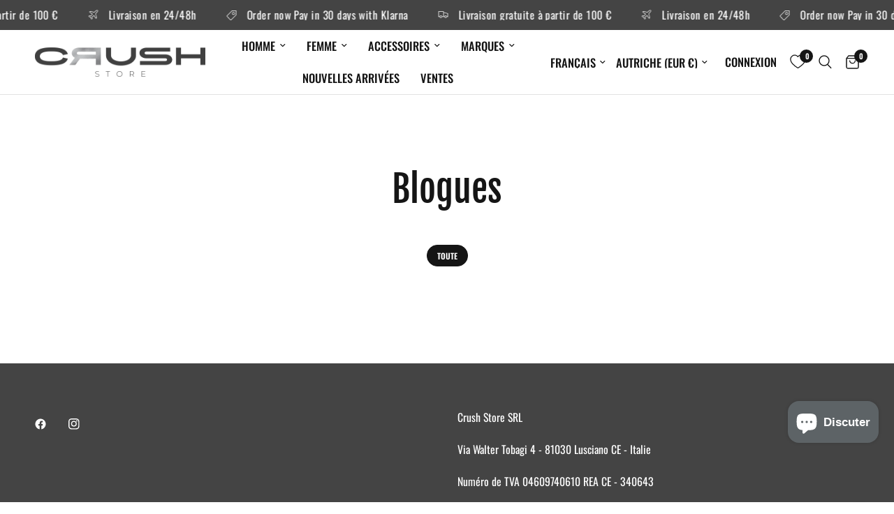

--- FILE ---
content_type: text/html; charset=utf-8
request_url: https://crush-store.com/fr-eu/blogs/home-1
body_size: 46785
content:
<!doctype html><html class="no-js" lang="fr" dir="ltr">
<head><!-- Google Tag Manager -->
<script>(function(w,d,s,l,i){w[l]=w[l]||[];w[l].push({'gtm.start':
new Date().getTime(),event:'gtm.js'});var f=d.getElementsByTagName(s)[0],
j=d.createElement(s),dl=l!='dataLayer'?'&l='+l:'';j.async=true;j.src=
'https://www.googletagmanager.com/gtm.js?id='+i+dl;f.parentNode.insertBefore(j,f);
})(window,document,'script','dataLayer','GTM-WQWXJBG');</script>
<!-- End Google Tag Manager -->
</script>
	<meta charset="utf-8">
	<meta http-equiv="X-UA-Compatible" content="IE=edge,chrome=1">
	<meta name="viewport" content="width=device-width, initial-scale=1, maximum-scale=5, viewport-fit=cover">
	<meta name="theme-color" content="#ffffff">
	<link rel="canonical" href="https://crush-store.com/fr-eu/blogs/home-1">
	<link rel="preconnect" href="https://cdn.shopify.com" crossorigin>
	<link rel="preload" as="style" href="//crush-store.com/cdn/shop/t/10/assets/app.css?v=164283149059637829061742309244">



<link href="//crush-store.com/cdn/shop/t/10/assets/animations.min.js?v=125778792411641688251724763767" as="script" rel="preload">

<link href="//crush-store.com/cdn/shop/t/10/assets/header.js?v=53973329853117484881724763768" as="script" rel="preload">
<link href="//crush-store.com/cdn/shop/t/10/assets/vendor.min.js?v=24387807840910288901724763768" as="script" rel="preload">
<link href="//crush-store.com/cdn/shop/t/10/assets/app.js?v=28384534787120682601724763767" as="script" rel="preload">
<link href="//crush-store.com/cdn/shop/t/10/assets/slideshow.js?v=3694593534833641341724763768" as="script" rel="preload">

<script>
window.lazySizesConfig = window.lazySizesConfig || {};
window.lazySizesConfig.expand = 250;
window.lazySizesConfig.loadMode = 1;
window.lazySizesConfig.loadHidden = false;
</script>


	<link rel="icon" type="image/png" href="//crush-store.com/cdn/shop/files/Profilo-social_1.jpg?crop=center&height=32&v=1685366629&width=32">

	<title>
  Maison &ndash; Crush Store 
  
   &ndash; FR-EU
</title>



	
<link rel="preconnect" href="https://fonts.shopifycdn.com" crossorigin>

<meta property="og:site_name" content="Crush Store">
<meta property="og:url" content="https://crush-store.com/fr-eu/blogs/home-1"><meta property="og:title" content="Maison">
<meta property="og:type" content="website">
<meta property="og:description" content="Crush Store : le e-commerce de vêtements avec les meilleures marques italiennes et internationales, des looks de qualité et à la mode. Découvrez votre style !">
<meta property="og:image" content="http://crush-store.com/cdn/shop/files/Profilo-social-4-copertina.jpg?v=1744297214">
<meta property="og:image:secure_url" content="https://crush-store.com/cdn/shop/files/Profilo-social-4-copertina.jpg?v=1744297214">
<meta property="og:image:width" content="2500">
  <meta property="og:image:height" content="1065"><meta name="twitter:card" content="summary_large_image"><meta name="twitter:title" content="Maison">
<meta name="twitter:description" content="Crush Store : le e-commerce de vêtements avec les meilleures marques italiennes et internationales, des looks de qualité et à la mode. Découvrez votre style !">


	<link href="//crush-store.com/cdn/shop/t/10/assets/app.css?v=164283149059637829061742309244" rel="stylesheet" type="text/css" media="all" />

	<style data-shopify>
	@font-face {
  font-family: Oswald;
  font-weight: 400;
  font-style: normal;
  font-display: swap;
  src: url("//crush-store.com/cdn/fonts/oswald/oswald_n4.7760ed7a63e536050f64bb0607ff70ce07a480bd.woff2") format("woff2"),
       url("//crush-store.com/cdn/fonts/oswald/oswald_n4.ae5e497f60fc686568afe76e9ff1872693c533e9.woff") format("woff");
}

@font-face {
  font-family: Oswald;
  font-weight: 500;
  font-style: normal;
  font-display: swap;
  src: url("//crush-store.com/cdn/fonts/oswald/oswald_n5.8ad4910bfdb43e150746ef7aa67f3553e3abe8e2.woff2") format("woff2"),
       url("//crush-store.com/cdn/fonts/oswald/oswald_n5.93ee52108163c48c91111cf33b0a57021467b66e.woff") format("woff");
}

@font-face {
  font-family: Oswald;
  font-weight: 600;
  font-style: normal;
  font-display: swap;
  src: url("//crush-store.com/cdn/fonts/oswald/oswald_n6.26b6bffb711f770c328e7af9685d4798dcb4f0b3.woff2") format("woff2"),
       url("//crush-store.com/cdn/fonts/oswald/oswald_n6.2feb7f52d7eb157822c86dfd93893da013b08d5d.woff") format("woff");
}


		@font-face {
  font-family: "Fjalla One";
  font-weight: 400;
  font-style: normal;
  font-display: swap;
  src: url("//crush-store.com/cdn/fonts/fjalla_one/fjallaone_n4.262edaf1abaf5ed669f7ecd26fc3e24707a0ad85.woff2") format("woff2"),
       url("//crush-store.com/cdn/fonts/fjalla_one/fjallaone_n4.f67f40342efd2b34cae019d50b4b5c4da6fc5da7.woff") format("woff");
}

@font-face {
  font-family: "Fjalla One";
  font-weight: 400;
  font-style: normal;
  font-display: swap;
  src: url("//crush-store.com/cdn/fonts/fjalla_one/fjallaone_n4.262edaf1abaf5ed669f7ecd26fc3e24707a0ad85.woff2") format("woff2"),
       url("//crush-store.com/cdn/fonts/fjalla_one/fjallaone_n4.f67f40342efd2b34cae019d50b4b5c4da6fc5da7.woff") format("woff");
}

h1,h2,h3,h4,h5,h6,
	.h1,.h2,.h3,.h4,.h5,.h6,
	.logolink.text-logo,
	.heading-font,
	.h1-xlarge,
	.h1-large,
	.customer-addresses .my-address .address-index {
		font-style: normal;
		font-weight: 400;
		font-family: "Fjalla One", sans-serif;
	}
	body,
	.body-font,
	.thb-product-detail .product-title {
		font-style: normal;
		font-weight: 400;
		font-family: Oswald, sans-serif;
	}
	:root {
		--font-body-scale: 1.05;
		--font-body-line-height-scale: 1.0;
		--font-body-letter-spacing: 0.0em;
		--font-body-medium-weight: 500;
    --font-body-bold-weight: 600;
		--font-announcement-scale: 1.2;
		--font-heading-scale: 1.0;
		--font-heading-line-height-scale: 1.0;
		--font-heading-letter-spacing: 0.0em;
		--font-navigation-scale: 1.1;
		--font-product-title-scale: 1.0;
		--font-product-title-line-height-scale: 1.0;
		--button-letter-spacing: 0.02em;

		--bg-body: #ffffff;
		--bg-body-rgb: 255,255,255;
		--bg-body-darken: #f7f7f7;
		--payment-terms-background-color: #ffffff;
		--color-body: #151515;
		--color-body-rgb: 21,21,21;
		--color-accent: #151515;
		--color-accent-rgb: 21,21,21;
		--color-border: #939393;
		--color-form-border: #dedede;
		--color-overlay-rgb: 0,0,0;--color-announcement-bar-text: #ffffff;--color-announcement-bar-bg: #444444;--color-header-bg: #ffffff;
			--color-header-bg-rgb: 255,255,255;--color-header-text: #151515;
			--color-header-text-rgb: 21,21,21;--color-header-links: #151515;--color-header-links-hover: #151515;--color-header-icons: #151515;--color-header-border: #E2E2E2;--solid-button-background: #444444;--solid-button-label: #ffffff;--outline-button-label: #151515;--color-price: #444444;--color-star: #FD9A52;--color-dots: #151515;--color-inventory-instock: #279A4B;--color-inventory-lowstock: #FB9E5B;--section-spacing-mobile: 50px;
		--section-spacing-desktop: 90px;--button-border-radius: 0px;--color-badge-text: #ffffff;--color-badge-sold-out: #444444;--color-badge-sale: #dd1d1d;



--color-badge-preorder: #666666;--badge-corner-radius: 13px;--color-footer-text: #FFFFFF;
			--color-footer-text-rgb: 255,255,255;--color-footer-link: #FFFFFF;--color-footer-link-hover: #FFFFFF;--color-footer-border: #ffffff;
			--color-footer-border-rgb: 255,255,255;--color-footer-bg: #444444;}
</style>


	<script>
		window.theme = window.theme || {};
		theme = {
			settings: {
				money_with_currency_format:"€{{amount_with_comma_separator}}",
				cart_drawer:true,
				product_id: false,
			},
			routes: {
				root_url: '/fr-eu',
				cart_url: '/fr-eu/cart',
				cart_add_url: '/fr-eu/cart/add',
				search_url: '/fr-eu/search',
				cart_change_url: '/fr-eu/cart/change',
				cart_update_url: '/fr-eu/cart/update',
				predictive_search_url: '/fr-eu/search/suggest',
			},
			variantStrings: {
        addToCart: `Ajouter au panier`,
        soldOut: `Épuisé`,
        unavailable: `Non disponible`,
        preOrder: `Pre-commander`,
      },
			strings: {
				requiresTerms: `Vous devez accepter les conditions générales de vente pour valider`,
				shippingEstimatorNoResults: `Désolé, nous ne livrons pas à votre destination.`,
				shippingEstimatorOneResult: `Il y a un frais d&#39;envoi pour votre adresse:`,
				shippingEstimatorMultipleResults: `Il y a plusieurs frais d&#39;envoi pour votre adresse:`,
				shippingEstimatorError: `Une ou plusieurs erreurs se sont produites lors de la récupération des frais d&#39;envoi:`
			}
		};
	</script>
	<script>window.performance && window.performance.mark && window.performance.mark('shopify.content_for_header.start');</script><meta name="facebook-domain-verification" content="f5hbxhyaf93u0cblz499thvmvspyef">
<meta name="google-site-verification" content="enMC1VeEkkocy3X_0FxhrmdR_HAoHvqdNibQJ3U1LHA">
<meta id="shopify-digital-wallet" name="shopify-digital-wallet" content="/75916149078/digital_wallets/dialog">
<meta name="shopify-checkout-api-token" content="48e7b7b3333e830195dbfce58ca3c287">
<meta id="in-context-paypal-metadata" data-shop-id="75916149078" data-venmo-supported="false" data-environment="production" data-locale="fr_FR" data-paypal-v4="true" data-currency="EUR">
<link rel="alternate" type="application/atom+xml" title="Feed" href="/fr-eu/blogs/home-1.atom" />
<link rel="alternate" hreflang="x-default" href="https://crush-store.com/blogs/home-1">
<link rel="alternate" hreflang="it" href="https://crush-store.com/blogs/home-1">
<link rel="alternate" hreflang="en" href="https://crush-store.com/en/blogs/home-1">
<link rel="alternate" hreflang="fr" href="https://crush-store.com/fr/blogs/home-1">
<link rel="alternate" hreflang="en-US" href="https://crush-store.com/en-us/blogs/home-1">
<link rel="alternate" hreflang="fr-US" href="https://crush-store.com/fr-us/blogs/home-1">
<link rel="alternate" hreflang="en-AT" href="https://crush-store.com/en-eu/blogs/home-1">
<link rel="alternate" hreflang="it-AT" href="https://crush-store.com/it-eu/blogs/home-1">
<link rel="alternate" hreflang="fr-AT" href="https://crush-store.com/fr-eu/blogs/home-1">
<link rel="alternate" hreflang="es-AT" href="https://crush-store.com/es-eu/blogs/home-1">
<link rel="alternate" hreflang="en-BE" href="https://crush-store.com/en-eu/blogs/home-1">
<link rel="alternate" hreflang="it-BE" href="https://crush-store.com/it-eu/blogs/home-1">
<link rel="alternate" hreflang="fr-BE" href="https://crush-store.com/fr-eu/blogs/home-1">
<link rel="alternate" hreflang="es-BE" href="https://crush-store.com/es-eu/blogs/home-1">
<link rel="alternate" hreflang="en-BG" href="https://crush-store.com/en-eu/blogs/home-1">
<link rel="alternate" hreflang="it-BG" href="https://crush-store.com/it-eu/blogs/home-1">
<link rel="alternate" hreflang="fr-BG" href="https://crush-store.com/fr-eu/blogs/home-1">
<link rel="alternate" hreflang="es-BG" href="https://crush-store.com/es-eu/blogs/home-1">
<link rel="alternate" hreflang="en-HR" href="https://crush-store.com/en-eu/blogs/home-1">
<link rel="alternate" hreflang="it-HR" href="https://crush-store.com/it-eu/blogs/home-1">
<link rel="alternate" hreflang="fr-HR" href="https://crush-store.com/fr-eu/blogs/home-1">
<link rel="alternate" hreflang="es-HR" href="https://crush-store.com/es-eu/blogs/home-1">
<link rel="alternate" hreflang="en-CY" href="https://crush-store.com/en-eu/blogs/home-1">
<link rel="alternate" hreflang="it-CY" href="https://crush-store.com/it-eu/blogs/home-1">
<link rel="alternate" hreflang="fr-CY" href="https://crush-store.com/fr-eu/blogs/home-1">
<link rel="alternate" hreflang="es-CY" href="https://crush-store.com/es-eu/blogs/home-1">
<link rel="alternate" hreflang="en-CZ" href="https://crush-store.com/en-eu/blogs/home-1">
<link rel="alternate" hreflang="it-CZ" href="https://crush-store.com/it-eu/blogs/home-1">
<link rel="alternate" hreflang="fr-CZ" href="https://crush-store.com/fr-eu/blogs/home-1">
<link rel="alternate" hreflang="es-CZ" href="https://crush-store.com/es-eu/blogs/home-1">
<link rel="alternate" hreflang="en-DE" href="https://crush-store.com/en-eu/blogs/home-1">
<link rel="alternate" hreflang="it-DE" href="https://crush-store.com/it-eu/blogs/home-1">
<link rel="alternate" hreflang="fr-DE" href="https://crush-store.com/fr-eu/blogs/home-1">
<link rel="alternate" hreflang="es-DE" href="https://crush-store.com/es-eu/blogs/home-1">
<link rel="alternate" hreflang="en-DK" href="https://crush-store.com/en-eu/blogs/home-1">
<link rel="alternate" hreflang="it-DK" href="https://crush-store.com/it-eu/blogs/home-1">
<link rel="alternate" hreflang="fr-DK" href="https://crush-store.com/fr-eu/blogs/home-1">
<link rel="alternate" hreflang="es-DK" href="https://crush-store.com/es-eu/blogs/home-1">
<link rel="alternate" hreflang="en-EE" href="https://crush-store.com/en-eu/blogs/home-1">
<link rel="alternate" hreflang="it-EE" href="https://crush-store.com/it-eu/blogs/home-1">
<link rel="alternate" hreflang="fr-EE" href="https://crush-store.com/fr-eu/blogs/home-1">
<link rel="alternate" hreflang="es-EE" href="https://crush-store.com/es-eu/blogs/home-1">
<link rel="alternate" hreflang="en-FI" href="https://crush-store.com/en-eu/blogs/home-1">
<link rel="alternate" hreflang="it-FI" href="https://crush-store.com/it-eu/blogs/home-1">
<link rel="alternate" hreflang="fr-FI" href="https://crush-store.com/fr-eu/blogs/home-1">
<link rel="alternate" hreflang="es-FI" href="https://crush-store.com/es-eu/blogs/home-1">
<link rel="alternate" hreflang="en-FR" href="https://crush-store.com/en-eu/blogs/home-1">
<link rel="alternate" hreflang="it-FR" href="https://crush-store.com/it-eu/blogs/home-1">
<link rel="alternate" hreflang="fr-FR" href="https://crush-store.com/fr-eu/blogs/home-1">
<link rel="alternate" hreflang="es-FR" href="https://crush-store.com/es-eu/blogs/home-1">
<link rel="alternate" hreflang="en-GR" href="https://crush-store.com/en-eu/blogs/home-1">
<link rel="alternate" hreflang="it-GR" href="https://crush-store.com/it-eu/blogs/home-1">
<link rel="alternate" hreflang="fr-GR" href="https://crush-store.com/fr-eu/blogs/home-1">
<link rel="alternate" hreflang="es-GR" href="https://crush-store.com/es-eu/blogs/home-1">
<link rel="alternate" hreflang="en-HU" href="https://crush-store.com/en-eu/blogs/home-1">
<link rel="alternate" hreflang="it-HU" href="https://crush-store.com/it-eu/blogs/home-1">
<link rel="alternate" hreflang="fr-HU" href="https://crush-store.com/fr-eu/blogs/home-1">
<link rel="alternate" hreflang="es-HU" href="https://crush-store.com/es-eu/blogs/home-1">
<link rel="alternate" hreflang="en-IE" href="https://crush-store.com/en-eu/blogs/home-1">
<link rel="alternate" hreflang="it-IE" href="https://crush-store.com/it-eu/blogs/home-1">
<link rel="alternate" hreflang="fr-IE" href="https://crush-store.com/fr-eu/blogs/home-1">
<link rel="alternate" hreflang="es-IE" href="https://crush-store.com/es-eu/blogs/home-1">
<link rel="alternate" hreflang="en-LV" href="https://crush-store.com/en-eu/blogs/home-1">
<link rel="alternate" hreflang="it-LV" href="https://crush-store.com/it-eu/blogs/home-1">
<link rel="alternate" hreflang="fr-LV" href="https://crush-store.com/fr-eu/blogs/home-1">
<link rel="alternate" hreflang="es-LV" href="https://crush-store.com/es-eu/blogs/home-1">
<link rel="alternate" hreflang="en-LT" href="https://crush-store.com/en-eu/blogs/home-1">
<link rel="alternate" hreflang="it-LT" href="https://crush-store.com/it-eu/blogs/home-1">
<link rel="alternate" hreflang="fr-LT" href="https://crush-store.com/fr-eu/blogs/home-1">
<link rel="alternate" hreflang="es-LT" href="https://crush-store.com/es-eu/blogs/home-1">
<link rel="alternate" hreflang="en-LU" href="https://crush-store.com/en-eu/blogs/home-1">
<link rel="alternate" hreflang="it-LU" href="https://crush-store.com/it-eu/blogs/home-1">
<link rel="alternate" hreflang="fr-LU" href="https://crush-store.com/fr-eu/blogs/home-1">
<link rel="alternate" hreflang="es-LU" href="https://crush-store.com/es-eu/blogs/home-1">
<link rel="alternate" hreflang="en-MT" href="https://crush-store.com/en-eu/blogs/home-1">
<link rel="alternate" hreflang="it-MT" href="https://crush-store.com/it-eu/blogs/home-1">
<link rel="alternate" hreflang="fr-MT" href="https://crush-store.com/fr-eu/blogs/home-1">
<link rel="alternate" hreflang="es-MT" href="https://crush-store.com/es-eu/blogs/home-1">
<link rel="alternate" hreflang="en-NL" href="https://crush-store.com/en-eu/blogs/home-1">
<link rel="alternate" hreflang="it-NL" href="https://crush-store.com/it-eu/blogs/home-1">
<link rel="alternate" hreflang="fr-NL" href="https://crush-store.com/fr-eu/blogs/home-1">
<link rel="alternate" hreflang="es-NL" href="https://crush-store.com/es-eu/blogs/home-1">
<link rel="alternate" hreflang="en-PL" href="https://crush-store.com/en-eu/blogs/home-1">
<link rel="alternate" hreflang="it-PL" href="https://crush-store.com/it-eu/blogs/home-1">
<link rel="alternate" hreflang="fr-PL" href="https://crush-store.com/fr-eu/blogs/home-1">
<link rel="alternate" hreflang="es-PL" href="https://crush-store.com/es-eu/blogs/home-1">
<link rel="alternate" hreflang="en-PT" href="https://crush-store.com/en-eu/blogs/home-1">
<link rel="alternate" hreflang="it-PT" href="https://crush-store.com/it-eu/blogs/home-1">
<link rel="alternate" hreflang="fr-PT" href="https://crush-store.com/fr-eu/blogs/home-1">
<link rel="alternate" hreflang="es-PT" href="https://crush-store.com/es-eu/blogs/home-1">
<link rel="alternate" hreflang="en-RO" href="https://crush-store.com/en-eu/blogs/home-1">
<link rel="alternate" hreflang="it-RO" href="https://crush-store.com/it-eu/blogs/home-1">
<link rel="alternate" hreflang="fr-RO" href="https://crush-store.com/fr-eu/blogs/home-1">
<link rel="alternate" hreflang="es-RO" href="https://crush-store.com/es-eu/blogs/home-1">
<link rel="alternate" hreflang="en-SK" href="https://crush-store.com/en-eu/blogs/home-1">
<link rel="alternate" hreflang="it-SK" href="https://crush-store.com/it-eu/blogs/home-1">
<link rel="alternate" hreflang="fr-SK" href="https://crush-store.com/fr-eu/blogs/home-1">
<link rel="alternate" hreflang="es-SK" href="https://crush-store.com/es-eu/blogs/home-1">
<link rel="alternate" hreflang="en-SI" href="https://crush-store.com/en-eu/blogs/home-1">
<link rel="alternate" hreflang="it-SI" href="https://crush-store.com/it-eu/blogs/home-1">
<link rel="alternate" hreflang="fr-SI" href="https://crush-store.com/fr-eu/blogs/home-1">
<link rel="alternate" hreflang="es-SI" href="https://crush-store.com/es-eu/blogs/home-1">
<link rel="alternate" hreflang="en-ES" href="https://crush-store.com/en-eu/blogs/home-1">
<link rel="alternate" hreflang="it-ES" href="https://crush-store.com/it-eu/blogs/home-1">
<link rel="alternate" hreflang="fr-ES" href="https://crush-store.com/fr-eu/blogs/home-1">
<link rel="alternate" hreflang="es-ES" href="https://crush-store.com/es-eu/blogs/home-1">
<link rel="alternate" hreflang="en-SE" href="https://crush-store.com/en-eu/blogs/home-1">
<link rel="alternate" hreflang="it-SE" href="https://crush-store.com/it-eu/blogs/home-1">
<link rel="alternate" hreflang="fr-SE" href="https://crush-store.com/fr-eu/blogs/home-1">
<link rel="alternate" hreflang="es-SE" href="https://crush-store.com/es-eu/blogs/home-1">
<link rel="alternate" hreflang="en-AL" href="https://crush-store.com/en-eu/blogs/home-1">
<link rel="alternate" hreflang="it-AL" href="https://crush-store.com/it-eu/blogs/home-1">
<link rel="alternate" hreflang="fr-AL" href="https://crush-store.com/fr-eu/blogs/home-1">
<link rel="alternate" hreflang="es-AL" href="https://crush-store.com/es-eu/blogs/home-1">
<link rel="alternate" hreflang="en-VA" href="https://crush-store.com/en-eu/blogs/home-1">
<link rel="alternate" hreflang="it-VA" href="https://crush-store.com/it-eu/blogs/home-1">
<link rel="alternate" hreflang="fr-VA" href="https://crush-store.com/fr-eu/blogs/home-1">
<link rel="alternate" hreflang="es-VA" href="https://crush-store.com/es-eu/blogs/home-1">
<link rel="alternate" hreflang="en-MC" href="https://crush-store.com/en-eu/blogs/home-1">
<link rel="alternate" hreflang="it-MC" href="https://crush-store.com/it-eu/blogs/home-1">
<link rel="alternate" hreflang="fr-MC" href="https://crush-store.com/fr-eu/blogs/home-1">
<link rel="alternate" hreflang="es-MC" href="https://crush-store.com/es-eu/blogs/home-1">
<link rel="alternate" hreflang="en-SM" href="https://crush-store.com/en-eu/blogs/home-1">
<link rel="alternate" hreflang="it-SM" href="https://crush-store.com/it-eu/blogs/home-1">
<link rel="alternate" hreflang="fr-SM" href="https://crush-store.com/fr-eu/blogs/home-1">
<link rel="alternate" hreflang="es-SM" href="https://crush-store.com/es-eu/blogs/home-1">
<script async="async" src="/checkouts/internal/preloads.js?locale=fr-AT"></script>
<link rel="preconnect" href="https://shop.app" crossorigin="anonymous">
<script async="async" src="https://shop.app/checkouts/internal/preloads.js?locale=fr-AT&shop_id=75916149078" crossorigin="anonymous"></script>
<script id="apple-pay-shop-capabilities" type="application/json">{"shopId":75916149078,"countryCode":"IT","currencyCode":"EUR","merchantCapabilities":["supports3DS"],"merchantId":"gid:\/\/shopify\/Shop\/75916149078","merchantName":"Crush Store","requiredBillingContactFields":["postalAddress","email","phone"],"requiredShippingContactFields":["postalAddress","email","phone"],"shippingType":"shipping","supportedNetworks":["visa","maestro","masterCard","amex"],"total":{"type":"pending","label":"Crush Store","amount":"1.00"},"shopifyPaymentsEnabled":true,"supportsSubscriptions":true}</script>
<script id="shopify-features" type="application/json">{"accessToken":"48e7b7b3333e830195dbfce58ca3c287","betas":["rich-media-storefront-analytics"],"domain":"crush-store.com","predictiveSearch":true,"shopId":75916149078,"locale":"fr"}</script>
<script>var Shopify = Shopify || {};
Shopify.shop = "4e7ce7.myshopify.com";
Shopify.locale = "fr";
Shopify.currency = {"active":"EUR","rate":"1.0"};
Shopify.country = "AT";
Shopify.theme = {"name":"Reformation 5.0.0 27\/08\/2024","id":170977395030,"schema_name":"Reformation","schema_version":"5.0.0","theme_store_id":1762,"role":"main"};
Shopify.theme.handle = "null";
Shopify.theme.style = {"id":null,"handle":null};
Shopify.cdnHost = "crush-store.com/cdn";
Shopify.routes = Shopify.routes || {};
Shopify.routes.root = "/fr-eu/";</script>
<script type="module">!function(o){(o.Shopify=o.Shopify||{}).modules=!0}(window);</script>
<script>!function(o){function n(){var o=[];function n(){o.push(Array.prototype.slice.apply(arguments))}return n.q=o,n}var t=o.Shopify=o.Shopify||{};t.loadFeatures=n(),t.autoloadFeatures=n()}(window);</script>
<script>
  window.ShopifyPay = window.ShopifyPay || {};
  window.ShopifyPay.apiHost = "shop.app\/pay";
  window.ShopifyPay.redirectState = null;
</script>
<script id="shop-js-analytics" type="application/json">{"pageType":"blog"}</script>
<script defer="defer" async type="module" src="//crush-store.com/cdn/shopifycloud/shop-js/modules/v2/client.init-shop-cart-sync_XvpUV7qp.fr.esm.js"></script>
<script defer="defer" async type="module" src="//crush-store.com/cdn/shopifycloud/shop-js/modules/v2/chunk.common_C2xzKNNs.esm.js"></script>
<script type="module">
  await import("//crush-store.com/cdn/shopifycloud/shop-js/modules/v2/client.init-shop-cart-sync_XvpUV7qp.fr.esm.js");
await import("//crush-store.com/cdn/shopifycloud/shop-js/modules/v2/chunk.common_C2xzKNNs.esm.js");

  window.Shopify.SignInWithShop?.initShopCartSync?.({"fedCMEnabled":true,"windoidEnabled":true});

</script>
<script>
  window.Shopify = window.Shopify || {};
  if (!window.Shopify.featureAssets) window.Shopify.featureAssets = {};
  window.Shopify.featureAssets['shop-js'] = {"shop-cart-sync":["modules/v2/client.shop-cart-sync_C66VAAYi.fr.esm.js","modules/v2/chunk.common_C2xzKNNs.esm.js"],"init-fed-cm":["modules/v2/client.init-fed-cm_By4eIqYa.fr.esm.js","modules/v2/chunk.common_C2xzKNNs.esm.js"],"shop-button":["modules/v2/client.shop-button_Bz0N9rYp.fr.esm.js","modules/v2/chunk.common_C2xzKNNs.esm.js"],"shop-cash-offers":["modules/v2/client.shop-cash-offers_B90ok608.fr.esm.js","modules/v2/chunk.common_C2xzKNNs.esm.js","modules/v2/chunk.modal_7MqWQJ87.esm.js"],"init-windoid":["modules/v2/client.init-windoid_CdJe_Ee3.fr.esm.js","modules/v2/chunk.common_C2xzKNNs.esm.js"],"shop-toast-manager":["modules/v2/client.shop-toast-manager_kCJHoUCw.fr.esm.js","modules/v2/chunk.common_C2xzKNNs.esm.js"],"init-shop-email-lookup-coordinator":["modules/v2/client.init-shop-email-lookup-coordinator_BPuRLqHy.fr.esm.js","modules/v2/chunk.common_C2xzKNNs.esm.js"],"init-shop-cart-sync":["modules/v2/client.init-shop-cart-sync_XvpUV7qp.fr.esm.js","modules/v2/chunk.common_C2xzKNNs.esm.js"],"avatar":["modules/v2/client.avatar_BTnouDA3.fr.esm.js"],"pay-button":["modules/v2/client.pay-button_CmFhG2BZ.fr.esm.js","modules/v2/chunk.common_C2xzKNNs.esm.js"],"init-customer-accounts":["modules/v2/client.init-customer-accounts_C5-IhKGM.fr.esm.js","modules/v2/client.shop-login-button_DrlPOW6Z.fr.esm.js","modules/v2/chunk.common_C2xzKNNs.esm.js","modules/v2/chunk.modal_7MqWQJ87.esm.js"],"init-shop-for-new-customer-accounts":["modules/v2/client.init-shop-for-new-customer-accounts_Cv1WqR1n.fr.esm.js","modules/v2/client.shop-login-button_DrlPOW6Z.fr.esm.js","modules/v2/chunk.common_C2xzKNNs.esm.js","modules/v2/chunk.modal_7MqWQJ87.esm.js"],"shop-login-button":["modules/v2/client.shop-login-button_DrlPOW6Z.fr.esm.js","modules/v2/chunk.common_C2xzKNNs.esm.js","modules/v2/chunk.modal_7MqWQJ87.esm.js"],"init-customer-accounts-sign-up":["modules/v2/client.init-customer-accounts-sign-up_Dqgdz3C3.fr.esm.js","modules/v2/client.shop-login-button_DrlPOW6Z.fr.esm.js","modules/v2/chunk.common_C2xzKNNs.esm.js","modules/v2/chunk.modal_7MqWQJ87.esm.js"],"shop-follow-button":["modules/v2/client.shop-follow-button_D7RRykwK.fr.esm.js","modules/v2/chunk.common_C2xzKNNs.esm.js","modules/v2/chunk.modal_7MqWQJ87.esm.js"],"checkout-modal":["modules/v2/client.checkout-modal_NILs_SXn.fr.esm.js","modules/v2/chunk.common_C2xzKNNs.esm.js","modules/v2/chunk.modal_7MqWQJ87.esm.js"],"lead-capture":["modules/v2/client.lead-capture_CSmE_fhP.fr.esm.js","modules/v2/chunk.common_C2xzKNNs.esm.js","modules/v2/chunk.modal_7MqWQJ87.esm.js"],"shop-login":["modules/v2/client.shop-login_CKcjyRl_.fr.esm.js","modules/v2/chunk.common_C2xzKNNs.esm.js","modules/v2/chunk.modal_7MqWQJ87.esm.js"],"payment-terms":["modules/v2/client.payment-terms_eoGasybT.fr.esm.js","modules/v2/chunk.common_C2xzKNNs.esm.js","modules/v2/chunk.modal_7MqWQJ87.esm.js"]};
</script>
<script>(function() {
  var isLoaded = false;
  function asyncLoad() {
    if (isLoaded) return;
    isLoaded = true;
    var urls = ["https:\/\/cdn.nfcube.com\/instafeed-13350ac833253a8f5f7c2d478700c7ba.js?shop=4e7ce7.myshopify.com","https:\/\/addons.good-apps.co\/storage\/js\/goodpa_product_accessories-4e7ce7.myshopify.com.js?ver=62\u0026shop=4e7ce7.myshopify.com"];
    for (var i = 0; i < urls.length; i++) {
      var s = document.createElement('script');
      s.type = 'text/javascript';
      s.async = true;
      s.src = urls[i];
      var x = document.getElementsByTagName('script')[0];
      x.parentNode.insertBefore(s, x);
    }
  };
  if(window.attachEvent) {
    window.attachEvent('onload', asyncLoad);
  } else {
    window.addEventListener('load', asyncLoad, false);
  }
})();</script>
<script id="__st">var __st={"a":75916149078,"offset":3600,"reqid":"705149cd-cc1f-40f9-9288-5d9f3c8c9812-1768714954","pageurl":"crush-store.com\/fr-eu\/blogs\/home-1","s":"blogs-98626994518","u":"3e63b3ce2e9c","p":"blog","rtyp":"blog","rid":98626994518};</script>
<script>window.ShopifyPaypalV4VisibilityTracking = true;</script>
<script id="captcha-bootstrap">!function(){'use strict';const t='contact',e='account',n='new_comment',o=[[t,t],['blogs',n],['comments',n],[t,'customer']],c=[[e,'customer_login'],[e,'guest_login'],[e,'recover_customer_password'],[e,'create_customer']],r=t=>t.map((([t,e])=>`form[action*='/${t}']:not([data-nocaptcha='true']) input[name='form_type'][value='${e}']`)).join(','),a=t=>()=>t?[...document.querySelectorAll(t)].map((t=>t.form)):[];function s(){const t=[...o],e=r(t);return a(e)}const i='password',u='form_key',d=['recaptcha-v3-token','g-recaptcha-response','h-captcha-response',i],f=()=>{try{return window.sessionStorage}catch{return}},m='__shopify_v',_=t=>t.elements[u];function p(t,e,n=!1){try{const o=window.sessionStorage,c=JSON.parse(o.getItem(e)),{data:r}=function(t){const{data:e,action:n}=t;return t[m]||n?{data:e,action:n}:{data:t,action:n}}(c);for(const[e,n]of Object.entries(r))t.elements[e]&&(t.elements[e].value=n);n&&o.removeItem(e)}catch(o){console.error('form repopulation failed',{error:o})}}const l='form_type',E='cptcha';function T(t){t.dataset[E]=!0}const w=window,h=w.document,L='Shopify',v='ce_forms',y='captcha';let A=!1;((t,e)=>{const n=(g='f06e6c50-85a8-45c8-87d0-21a2b65856fe',I='https://cdn.shopify.com/shopifycloud/storefront-forms-hcaptcha/ce_storefront_forms_captcha_hcaptcha.v1.5.2.iife.js',D={infoText:'Protégé par hCaptcha',privacyText:'Confidentialité',termsText:'Conditions'},(t,e,n)=>{const o=w[L][v],c=o.bindForm;if(c)return c(t,g,e,D).then(n);var r;o.q.push([[t,g,e,D],n]),r=I,A||(h.body.append(Object.assign(h.createElement('script'),{id:'captcha-provider',async:!0,src:r})),A=!0)});var g,I,D;w[L]=w[L]||{},w[L][v]=w[L][v]||{},w[L][v].q=[],w[L][y]=w[L][y]||{},w[L][y].protect=function(t,e){n(t,void 0,e),T(t)},Object.freeze(w[L][y]),function(t,e,n,w,h,L){const[v,y,A,g]=function(t,e,n){const i=e?o:[],u=t?c:[],d=[...i,...u],f=r(d),m=r(i),_=r(d.filter((([t,e])=>n.includes(e))));return[a(f),a(m),a(_),s()]}(w,h,L),I=t=>{const e=t.target;return e instanceof HTMLFormElement?e:e&&e.form},D=t=>v().includes(t);t.addEventListener('submit',(t=>{const e=I(t);if(!e)return;const n=D(e)&&!e.dataset.hcaptchaBound&&!e.dataset.recaptchaBound,o=_(e),c=g().includes(e)&&(!o||!o.value);(n||c)&&t.preventDefault(),c&&!n&&(function(t){try{if(!f())return;!function(t){const e=f();if(!e)return;const n=_(t);if(!n)return;const o=n.value;o&&e.removeItem(o)}(t);const e=Array.from(Array(32),(()=>Math.random().toString(36)[2])).join('');!function(t,e){_(t)||t.append(Object.assign(document.createElement('input'),{type:'hidden',name:u})),t.elements[u].value=e}(t,e),function(t,e){const n=f();if(!n)return;const o=[...t.querySelectorAll(`input[type='${i}']`)].map((({name:t})=>t)),c=[...d,...o],r={};for(const[a,s]of new FormData(t).entries())c.includes(a)||(r[a]=s);n.setItem(e,JSON.stringify({[m]:1,action:t.action,data:r}))}(t,e)}catch(e){console.error('failed to persist form',e)}}(e),e.submit())}));const S=(t,e)=>{t&&!t.dataset[E]&&(n(t,e.some((e=>e===t))),T(t))};for(const o of['focusin','change'])t.addEventListener(o,(t=>{const e=I(t);D(e)&&S(e,y())}));const B=e.get('form_key'),M=e.get(l),P=B&&M;t.addEventListener('DOMContentLoaded',(()=>{const t=y();if(P)for(const e of t)e.elements[l].value===M&&p(e,B);[...new Set([...A(),...v().filter((t=>'true'===t.dataset.shopifyCaptcha))])].forEach((e=>S(e,t)))}))}(h,new URLSearchParams(w.location.search),n,t,e,['guest_login'])})(!0,!0)}();</script>
<script integrity="sha256-4kQ18oKyAcykRKYeNunJcIwy7WH5gtpwJnB7kiuLZ1E=" data-source-attribution="shopify.loadfeatures" defer="defer" src="//crush-store.com/cdn/shopifycloud/storefront/assets/storefront/load_feature-a0a9edcb.js" crossorigin="anonymous"></script>
<script crossorigin="anonymous" defer="defer" src="//crush-store.com/cdn/shopifycloud/storefront/assets/shopify_pay/storefront-65b4c6d7.js?v=20250812"></script>
<script data-source-attribution="shopify.dynamic_checkout.dynamic.init">var Shopify=Shopify||{};Shopify.PaymentButton=Shopify.PaymentButton||{isStorefrontPortableWallets:!0,init:function(){window.Shopify.PaymentButton.init=function(){};var t=document.createElement("script");t.src="https://crush-store.com/cdn/shopifycloud/portable-wallets/latest/portable-wallets.fr.js",t.type="module",document.head.appendChild(t)}};
</script>
<script data-source-attribution="shopify.dynamic_checkout.buyer_consent">
  function portableWalletsHideBuyerConsent(e){var t=document.getElementById("shopify-buyer-consent"),n=document.getElementById("shopify-subscription-policy-button");t&&n&&(t.classList.add("hidden"),t.setAttribute("aria-hidden","true"),n.removeEventListener("click",e))}function portableWalletsShowBuyerConsent(e){var t=document.getElementById("shopify-buyer-consent"),n=document.getElementById("shopify-subscription-policy-button");t&&n&&(t.classList.remove("hidden"),t.removeAttribute("aria-hidden"),n.addEventListener("click",e))}window.Shopify?.PaymentButton&&(window.Shopify.PaymentButton.hideBuyerConsent=portableWalletsHideBuyerConsent,window.Shopify.PaymentButton.showBuyerConsent=portableWalletsShowBuyerConsent);
</script>
<script data-source-attribution="shopify.dynamic_checkout.cart.bootstrap">document.addEventListener("DOMContentLoaded",(function(){function t(){return document.querySelector("shopify-accelerated-checkout-cart, shopify-accelerated-checkout")}if(t())Shopify.PaymentButton.init();else{new MutationObserver((function(e,n){t()&&(Shopify.PaymentButton.init(),n.disconnect())})).observe(document.body,{childList:!0,subtree:!0})}}));
</script>
<script id='scb4127' type='text/javascript' async='' src='https://crush-store.com/cdn/shopifycloud/privacy-banner/storefront-banner.js'></script><link id="shopify-accelerated-checkout-styles" rel="stylesheet" media="screen" href="https://crush-store.com/cdn/shopifycloud/portable-wallets/latest/accelerated-checkout-backwards-compat.css" crossorigin="anonymous">
<style id="shopify-accelerated-checkout-cart">
        #shopify-buyer-consent {
  margin-top: 1em;
  display: inline-block;
  width: 100%;
}

#shopify-buyer-consent.hidden {
  display: none;
}

#shopify-subscription-policy-button {
  background: none;
  border: none;
  padding: 0;
  text-decoration: underline;
  font-size: inherit;
  cursor: pointer;
}

#shopify-subscription-policy-button::before {
  box-shadow: none;
}

      </style>

<script>window.performance && window.performance.mark && window.performance.mark('shopify.content_for_header.end');</script> <!-- Header hook for plugins -->
 <!-- TrustBox script -->
    <script type="text/javascript" src="//widget.trustpilot.com/bootstrap/v5/tp.widget.bootstrap.min.js" async></script>
 <!-- End TrustBox script -->
	<script>document.documentElement.className = document.documentElement.className.replace('no-js', 'js');</script>
	
<!-- BEGIN app block: shopify://apps/se-wishlist-engine/blocks/app-embed/8f7c0857-8e71-463d-a168-8e133094753b --><link rel="preload" href="https://cdn.shopify.com/extensions/019b0687-34c2-750d-9296-a1de718428be/wishlist-engine-225/assets/wishlist-engine.css" as="style" onload="this.onload=null;this.rel='stylesheet'">
<noscript><link rel="stylesheet" href="https://cdn.shopify.com/extensions/019b0687-34c2-750d-9296-a1de718428be/wishlist-engine-225/assets/wishlist-engine.css"></noscript>

<meta name="wishlist_shop_current_currency" content="€{{amount_with_comma_separator}}" id="wishlist_shop_current_currency"/>
<script data-id="Ad05seVZTT0FSY1FTM__14198427981142892921" type="application/javascript">
  var  customHeartIcon='';
  var  customHeartFillIcon='';
</script>

 
<script src="https://cdn.shopify.com/extensions/019b0687-34c2-750d-9296-a1de718428be/wishlist-engine-225/assets/wishlist-engine-app.js" defer></script>

<!-- END app block --><!-- BEGIN app block: shopify://apps/releasit-cod-form/blocks/app-embed/72faf214-4174-4fec-886b-0d0e8d3af9a2 -->

<!-- BEGIN app snippet: metafields-handlers -->







  
  <!-- END app snippet -->


  <!-- BEGIN app snippet: old-ext -->
  
<script type='application/javascript'>
      var _RSI_COD_FORM_SETTINGS = {"testMode":false,"visiblity":{"enabledOnlyForCountries_array":["IT"],"enabledOnlyForProducts_array":[],"enabledOnlyForTotal":"0,40000","isEnabledOnlyForCountries":true,"isEnabledOnlyForProducts":false,"totalLimitText":"Il pagamento in contrassegno non è disponibile per ordini superiori a €400, utilizzare un metodo di pagamento diverso."},"cartPage":{"isEnabled":true,"isSeperateButton":true},"productPage":{"addMode":"product-only","hideAddToCartButton":false,"hideQuickCheckoutButtons":true,"ignoreCollectionsV2":false,"ignoreHomeV2":false,"isEnabled":true},"buyNowButton":{"floatingEnabled":false,"floatingPos":"bottom","iconType":"cart2","shakerType":"pulse","style":{"bgColor":"rgb(62, 57, 57)","borderColor":"rgba(0,0,0,1)","borderRadius":2,"borderWidth":0,"color":"rgba(255,255,255,1)","fontSizeFactor":1,"shadowOpacity":0.1},"subt":"","text":"Paga alla Consegna"},"autocomplete":{"freeTrial":20,"isEnabled":false},"codFee":{"commission":300,"commissionName":"Commissione contrassegno","isFeeEnabled":false,"isFeeTaxable":false},"abandonedCheckouts":{"isEnabled":false},"localization":{"countryCode":"IT","country":{"code":"IT","label":{"t":{"en":"Italy"}},"phonePrefix":"+39","phoneLength":[9,11]}},"form":{"allTaxesIncluded":{"isEnabled":false,"text":"Tutte le tasse incluse."},"checkoutLines_array":[{"type":"subtotal","title":"Totale parziale"},{"type":"shipping","title":"Spedizione"},{"type":"total","title":"Totale"}],"deferLoading":true,"discounts":{"applyButton":{"style":{"bgColor":"rgba(0,0,0,1)"},"text":"Applica"},"checkoutLineText":"Sconto","fieldLabel":"Codice sconto","isEnabled":true,"limitToOneCode":true},"fields":{"areLabelsEnabled":true,"isCountriesV2":true,"isV2":true,"isV3":true,"items_array":[{"type":"order_summary","isActive":true,"position":0,"backendFields":{"label":{"t":{"en":"Order summary","it":"Riepilogo ordine","es":"Resumen del pedido","fr":"Résumé de la commande"}},"hideEdit":true}},{"type":"totals_summary","isActive":true,"position":1,"backendFields":{"label":{"t":{"en":"Totals summary","it":"Riepilogo totali","es":"Resumen total","fr":"Résumé des totaux"}}}},{"type":"quantity_offer","isActive":false,"position":2,"backendFields":{"label":{"t":{"en":"Quantity offer","it":"Offerta quantità","es":"Oferta de cantidad","fr":"Offre de quantità"}},"hideEdit":true}},{"type":"shipping_rates","isActive":true,"alignment":"left","position":3,"backendFields":{"label":{"t":{"en":"Shipping rates","it":"Tariffe di spedizione","es":"Tarifas de envío","fr":"Frais d'envoi"}}}},{"type":"discount_codes","isActive":true,"position":4,"backendFields":{"label":{"t":{"en":"Discount codes","it":"Codici sconto","es":"Códigos de descuento","fr":"Codes de réduction"}}}},{"type":"custom_text","isActive":true,"text":"Inserisci il tuo indirizzo di spedizione","alignment":"center","fontWeight":"600","fontSizeFactor":1.05,"color":"rgba(0,0,0,1)","position":5,"backendFields":{"label":{"t":{"en":"Custom text","it":"Testo personalizzabile","es":"Texto personalizable","fr":"Texte personnalisé"}}}},{"type":"first_name","required":true,"showIcon":true,"label":"Nome","n":{"ph":"Nome","minL":2,"maxL":250,"eInv":"","reg":""},"isActive":true,"position":6,"backendFields":{"label":{"t":{"en":"First name field","it":"Campo nome","es":"Campo de nombre","fr":"Champ prénom"}},"name":"first_name"}},{"type":"last_name","required":true,"showIcon":true,"label":"Cognome","n":{"ph":"Cognome","minL":2,"maxL":250,"eInv":"","reg":""},"isActive":true,"position":7,"backendFields":{"label":{"t":{"en":"Last name field","it":"Campo cognome","es":"Campo de apellido","fr":"Champ nom de famille"}},"name":"last_name"}},{"type":"phone","required":true,"showIcon":true,"label":"Telefono","n":{"ph":"Telefono","minL":1,"maxL":15,"reg":"","pf":""},"isActive":true,"position":8,"backendFields":{"label":{"t":{"en":"Phone field","it":"Campo telefono","es":"Campo de teléfono","fr":"Champ téléphone"}},"name":"phone"}},{"type":"address","required":true,"showIcon":true,"label":"Indirizzo","n":{"ph":"Indirizzo","minL":2,"maxL":250,"eInv":"","reg":"","pf":""},"isActive":true,"position":9,"backendFields":{"label":{"t":{"en":"Address field","it":"Campo indirizzo","es":"Campo de dirección","fr":"Champ d'adresse"}},"name":"address"}},{"type":"civic_number","required":true,"showIcon":true,"label":"Numero civico","n":{"ph":"Numero civico","minL":1,"maxL":250,"eInv":"","reg":"","pf":""},"isActive":true,"position":10,"backendFields":{"label":{"t":{"en":"Address 2 field","it":"Campo numero civico","es":"Campo de dirección 2","fr":"Champ adresse 2"}},"name":"civic_number"}},{"type":"province_country_field","position":11,"required":true,"label":"Provincia","disableDd":false,"n":{"ph":"Provincia"},"isActive":true,"backendFields":{"label":{"t":{"en":"Province field"}},"name":"province_country_field","replacesType":"province","elementType":"select","options":[{"label":"Agrigento","value":"AG"},{"label":"Alessandria","value":"AL"},{"label":"Ancona","value":"AN"},{"label":"Arezzo","value":"AR"},{"label":"Ascoli Piceno","value":"AP"},{"label":"Asti","value":"AT"},{"label":"Avellino","value":"AV"},{"label":"Bari","value":"BA"},{"label":"Barletta-Andria-Trani","value":"BT"},{"label":"Belluno","value":"BL"},{"label":"Benevento","value":"BN"},{"label":"Bergamo","value":"BG"},{"label":"Biella","value":"BI"},{"label":"Bologna","value":"BO"},{"label":"Bolzano/Bozen","value":"BZ"},{"label":"Brescia","value":"BS"},{"label":"Brindisi","value":"BR"},{"label":"Cagliari","value":"CA"},{"label":"Caltanissetta","value":"CL"},{"label":"Campobasso","value":"CB"},{"label":"Carbonia-Iglesias","value":"CI"},{"label":"Caserta","value":"CE"},{"label":"Catania","value":"CT"},{"label":"Catanzaro","value":"CZ"},{"label":"Chieti","value":"CH"},{"label":"Como","value":"CO"},{"label":"Cosenza","value":"CS"},{"label":"Cremona","value":"CR"},{"label":"Crotone","value":"KR"},{"label":"Cuneo","value":"CN"},{"label":"Enna","value":"EN"},{"label":"Fermo","value":"FM"},{"label":"Ferrara","value":"FE"},{"label":"Firenze","value":"FI"},{"label":"Foggia","value":"FG"},{"label":"Forlì-Cesena","value":"FC"},{"label":"Frosinone","value":"FR"},{"label":"Genova","value":"GE"},{"label":"Gorizia","value":"GO"},{"label":"Grosseto","value":"GR"},{"label":"Imperia","value":"IM"},{"label":"Isernia","value":"IS"},{"label":"L'Aquila","value":"AQ"},{"label":"La Spezia","value":"SP"},{"label":"Latina","value":"LT"},{"label":"Lecce","value":"LE"},{"label":"Lecco","value":"LC"},{"label":"Livorno","value":"LI"},{"label":"Lodi","value":"LO"},{"label":"Lucca","value":"LU"},{"label":"Macerata","value":"MC"},{"label":"Mantova","value":"MN"},{"label":"Massa-Carrara","value":"MS"},{"label":"Matera","value":"MT"},{"label":"Medio Campidano","value":"VS"},{"label":"Messina","value":"ME"},{"label":"Milano","value":"MI"},{"label":"Modena","value":"MO"},{"label":"Monza e della Brianza","value":"MB"},{"label":"Napoli","value":"NA"},{"label":"Novara","value":"NO"},{"label":"Nuoro","value":"NU"},{"label":"Ogliastra","value":"OG"},{"label":"Olbia-Tempio","value":"OT"},{"label":"Oristano","value":"OR"},{"label":"Padova","value":"PD"},{"label":"Palermo","value":"PA"},{"label":"Parma","value":"PR"},{"label":"Pavia","value":"PV"},{"label":"Perugia","value":"PG"},{"label":"Pesaro e Urbino","value":"PU"},{"label":"Pescara","value":"PE"},{"label":"Piacenza","value":"PC"},{"label":"Pisa","value":"PI"},{"label":"Pistoia","value":"PT"},{"label":"Pordenone","value":"PN"},{"label":"Potenza","value":"PZ"},{"label":"Prato","value":"PO"},{"label":"Ragusa","value":"RG"},{"label":"Ravenna","value":"RA"},{"label":"Reggio di Calabria","value":"RC"},{"label":"Reggio nell'Emilia","value":"RE"},{"label":"Rieti","value":"RI"},{"label":"Rimini","value":"RN"},{"label":"Roma","value":"RM"},{"label":"Rovigo","value":"RO"},{"label":"Salerno","value":"SA"},{"label":"Sassari","value":"SS"},{"label":"Savona","value":"SV"},{"label":"Siena","value":"SI"},{"label":"Siracusa","value":"SR"},{"label":"Sondrio","value":"SO"},{"label":"Taranto","value":"TA"},{"label":"Teramo","value":"TE"},{"label":"Terni","value":"TR"},{"label":"Torino","value":"TO"},{"label":"Trapani","value":"TP"},{"label":"Trento","value":"TN"},{"label":"Treviso","value":"TV"},{"label":"Trieste","value":"TS"},{"label":"Udine","value":"UD"},{"label":"Valle d'Aosta/Vallée d'Aoste","value":"AO"},{"label":"Varese","value":"VA"},{"label":"Venezia","value":"VE"},{"label":"Verbano-Cusio-Ossola","value":"VB"},{"label":"Vercelli","value":"VC"},{"label":"Verona","value":"VR"},{"label":"Vibo Valentia","value":"VV"},{"label":"Vicenza","value":"VI"},{"label":"Viterbo","value":"VT"}]}},{"type":"city","required":true,"showIcon":true,"label":"Città","n":{"ph":"Città","minL":2,"maxL":250,"eInv":"","reg":"","pf":""},"isActive":true,"position":12,"backendFields":{"label":{"t":{"en":"City field","it":"Campo città","es":"Campo de la ciudad","fr":"Champ de la ville"}},"name":"city"}},{"type":"zip_code","required":true,"showIcon":true,"label":"Cap","n":{"ph":"Cap","minL":2,"maxL":250,"eInv":"","reg":"","pf":""},"isActive":true,"position":13,"backendFields":{"label":{"t":{"en":"Zip code field","it":"Campo codice postale (CAP)","es":"Campo de código postal","fr":"Champ code postal"}},"name":"zip_code"}},{"type":"email","required":true,"showIcon":true,"label":"Email","n":{"ph":"Email","minL":1,"maxL":250},"isActive":true,"position":14,"backendFields":{"label":{"t":{"en":"Email field","it":"Campo email","es":"Campo de correo electrónico","fr":"Champ e-mail"}},"name":"email"}},{"type":"note","showIcon":true,"required":false,"label":"Nota sull'ordine","n":{"ph":"Nota sull'ordine","minL":1,"maxL":250,"eInv":"","reg":"","pf":""},"isActive":true,"position":15,"backendFields":{"label":{"t":{"en":"Order note field","it":"Campo nota sull'ordine","es":"Campo de nota del pedido","fr":"Champ de note de commande"}},"name":"note"}},{"type":"additionals_custom_text.1729863962161","isActive":true,"text":"NB: 1) Non possiamo indicare al corriere una fascia oraria per la consegna 2) Non possiamo chiedere al corriere di chiamare prima della consegna","alignment":"center","productsEnabled":false,"fontWeight":"600","fontSizeFactor":0.7,"color":"rgb(135, 7, 7)","position":16,"backendFields":{"label":{"t":{"en":"Title or text","it":"Titolo o testo","es":"Título o texto","fr":"Titre ou texte"}}}},{"type":"newsletter_subscribe_checkbox","label":"Iscriviti per ricevere comunicazioni di nuovi prodotti e offerte!","isActive":true,"isPreselected":false,"position":17,"backendFields":{"label":{"t":{"en":"Newsletter field","it":"Campo iscrizione marketing","es":"Campo de inscripción de marketing","fr":"Champ de saisie marketing"}},"name":"newsletter_subscribe_checkbox"}},{"type":"terms_accept_checkbox","required":true,"label":"Accetta i nostri <a href=\"/policies/terms-of-service\">termini e condizioni</a>","isActive":true,"position":18,"backendFields":{"label":{"t":{"en":"Accept terms field","it":"Campo accettazione dei termini","es":"Campo de aceptación de términos","fr":"Champ d'acceptation des conditions"}},"name":"terms_accept_checkbox"}},{"type":"submit_button","isActive":true,"position":19,"backendFields":{"label":{"t":{"en":"Submit button","it":"Pulsante di invio","es":"Botón de envío","fr":"Bouton de soumission"}}}}],"style":{"bgColor":"rgba(169, 181, 211, 0.09)","borderColor":"rgba(203,203,203,1)","borderRadius":9,"borderStyle":"all","borderWidth":1,"shadowOpacity":0.2},"title":"Inserisci il tuo indirizzo di spedizione","titleAlign":"left"},"generalTexts":{"errors":{"invalidDiscountCode":"Inserisci un codice sconto valido.","invalidEmail":"Inserisci un indirizzo email valido.","invalidGeneric":"Inserire un valore valido.","invalidPhone":"Inserisci un numero di telefono valido.","oneDiscountCodeAllowed":"È consentito un solo sconto per ordine.","required":"Questo campo è obbligatorio."},"free":"Gratis","selectShippingRate":"Metodo di spedizione"},"hasDraftChoButton":true,"hasEmbeddedV2":true,"hasInlineVal":true,"hasNewQOSel":true,"header":{"showClose":true,"title":"Pagamento alla Consegna","titleStyle":{"alignment":"left","color":"rgba(0,0,0,1)","fontSizeFactor":1,"fontWeight":"600"}},"hideCheckoutLines":false,"isEmbedded":false,"isRtlEnabled":false,"isUsingAppEmbed":true,"isUsingScriptTag":true,"isUsingSpCdn":true,"oneTickUpsells":{"mainTitle":"We have offers for you!"},"style":{"bgColor":"rgba(255,255,255,1)","borderColor":"rgba(0,0,0,1)","borderRadius":9,"borderWidth":0,"color":"rgba(0,0,0,1)","fontSizeFactor":0.95,"fullScr":false,"shadowOpacity":0.2},"submitButton":{"iconType":"none","shakerType":"none","style":{"borderColor":"rgba(0,0,0,1)","bgColor":"rgba(0,0,0,1)","color":"rgba(255,255,255,1)","borderRadius":2,"borderWidth":0,"shadowOpacity":0.1,"fontSizeFactor":1},"subt":"","text":"COMPLETA L'ORDINE - {order_total}"},"useMoneyFormat":true,"useMoneyFormatV2":true,"currentPage":"","currentStatus":"","postUrl":"/apps/rsi-cod-form-do-not-change/create-order"},"taxes":{"applyOn":"all","isEnabled":true,"isIncluded":true,"rate":"22"},"tracking":{"disableAllEvents":false,"items_array":[]},"shippingRates":{"isAutomatic":false,"items_array":[{"type":"default","title":"Default rate","price":0,"priority":0},{"type":"custom","title":"Paga in Contanti","condition":[{"type":"if_total_greater_or_equal_than","value":10000},{"type":"if_total_less_than","value":29900}],"price":500,"priority":1,"onlyForCs":["IT"]},{"type":"custom","title":"Contrassegno + Spedizione","desc":"","price":1200,"condition":[{"type":"if_total_less_than","value":10000}],"priority":2,"onlyForCs":["IT"]},{"type":"custom","title":"Paga in Contanti","desc":"Spedizione Extra","price":1500,"condition":[{"type":"if_total_greater_or_equal_than","value":30000}],"priority":3}],"sortMode":"price-low-high"},"integrations":{"codFee":false},"general":{"blockQuantity":"4","bsMess":"Siamo spiacenti: il suo account non è abilitato per questo metodo di pagamento.","disableAutofill":false,"disableAutomaticDs":true,"messChannelPreference":"sms","noTagsToOrders":false,"paymentMethod":{"name":"Cash on Delivery (COD)","isEnabled":true},"redirectToCustomPage":{"type":"url","url":"","isEnabled":false},"saveOrdersAsDrafts":false,"saveUtms":true,"sendSms":true,"storefrontAccessToken":"ee68fd8522aadb937e3ea2022ca60e3e","webPixelId":"gid://shopify/WebPixel/2855666006"},"upsells":{"addButton":{"shakerType":"none","style":{"borderColor":"rgba(0,0,0,1)","bgColor":"rgba(0,0,0,1)","color":"rgba(255,255,255,1)","borderRadius":2,"shadowOpacity":0.1,"borderWidth":0},"text":"Aggiungi al mio ordine"},"isPostPurchase":true,"maxNum":2,"noThanksButton":{"style":{"borderColor":"rgba(0,0,0,1)","bgColor":"rgba(255,255,255,1)","color":"rgba(0,0,0,1)","borderRadius":2,"shadowOpacity":0.1,"borderWidth":2},"text":"No grazie, completa il mio ordine"},"showQuantitySelector":false,"topText":"Aggiungi {product_name} al tuo ordine!","isEnabled":false,"postUrl":"/apps/rsi-cod-form-do-not-change/get-upsell"},"reportPostUrl":"/apps/rsi-cod-form-do-not-change/send-report","messOtp":{"attempts":2,"isEnabled":false,"mode":"sms","smsMess":"{otp_code} è il tuo codice di verifica per il tuo ordine.","tAttemptsExceeded":"Hai raggiunto il limite di reinvii, riprova con un numero di telefono diverso.","tChangePhone":"Cambia numero di telefono","tDescription":"Un codice di verifica è stato inviato tramite SMS al tuo numero di telefono {phone_number}. Inserisci il tuo codice qui sotto per verificare il tuo numero di telefono:","tInvalidCode":"Il codice inserito non è valido, riprova.","tNewCodeSent":"Un nuovo codice è stato inviato tramite SMS al tuo numero di telefono {phone_number}. Inserisci il codice sopra.","tResend":"Reinvia codice","tTitle":"Verifica il tuo numero di telefono per completare l'ordine","tVerify":"Verifica","tYourCode":"Il tuo codice","postUrl":"/apps/rsi-cod-form-do-not-change/get-phone-number-otp"},"isSpCdnActive":true};
    </script>
  




<script src='https://cdn.shopify.com/extensions/019bcb3c-0097-723a-a505-a1e16af5dced/releasit-cod-form-345/assets/datepicker.min.js' defer></script><script src='https://cdn.shopify.com/extensions/019bcb3c-0097-723a-a505-a1e16af5dced/releasit-cod-form-345/assets/get-form-script.min.js' defer></script><script id='rsi-cod-form-product-cache' type='application/json'>
  null
</script>
<script id='rsi-cod-form-product-collections-cache' type='application/json'>
  null
</script>


  <script type='application/javascript'>
    var _RSI_COD_FORM_TICK_UPS = [{"name":"Gruccia Ufficiale Brand","id":1739883989901,"prods":"all","title":"Gruccia Ufficiale Brand","price":250,"text":"Aggiungi {title} a soli {price}","desc":"Disponibile Solo per Capispalla","descC":"rgba(89,89,89,1)","ticked":false,"isActive":true,"bgC":"rgba(217,235,246,1)","c":"rgba(0,0,0,1)","bW":2,"bC":"rgba(0,116,191,1)","bSty":"solid","tC":"rgba(2,117,255,1)","plT":"","connP":false,"imgUrl":""}];
  </script>


  <script type='application/javascript'>
    var _RSI_COD_FORM_DOWNSELLS = [{"id":1695810186850,"isActive":false,"name":"Nuovo downsell","prods":"all","minCl":"1","title":"Aspetta!","titleC":"rgba(0,0,0,1)","subt":"Non dimenticare il tuo codice sconto di benvenuto!","subtC":"rgba(45,45,45,1)","plque":{"text":"Utilizza WELCOME10 al checkout!","textC":"rgba(0,0,0,1","bgC":"rgba(36, 22, 22, 1)","c":"rgba(255,255,255,1)","widthF":1},"eText":"Vuoi completare il tuo ordine?","eTextC":"rgba(0,0,0,1)","ds":{"t":"percentage","v":1000},"atB":{"t":"COMPLETA L'ORDINE CON {discount} DI SCONTO","shkT":"shake","icT":"none","bgC":"rgba(36, 22, 22, 1)","c":"rgba(255,255,255,1)","bR":25,"bW":0,"bC":"rgba(0,0,0,1)","shO":0.1,"fsF":1.1},"ntB":{"t":"No grazie","bgC":"rgba(255,255,255,1)","c":"rgba(0,0,0,1)","bR":50,"bW":2,"bC":"rgba(0,0,0,1)","shO":0,"fsF":1}},{"id":1739884119313,"isActive":true,"name":"WELCOME10","prods":"all","minCl":"1","title":"Aspetta!","titleC":"rgba(0,0,0,1)","subt":"Abbiamo un'offerta per te!","subtC":"rgba(45,45,45,1)","plque":{"text":"OTTIENI UNO SCONTO EXTRA SUL TUO ORDINE:","textC":"rgba(0,0,0,1","bgC":"linear-gradient(90deg, rgba(15,94,253,1) 0%, RGBA(106, 121, 131, 1) 100%)","c":"rgba(255,255,255,1)","widthF":1},"eText":"Vuoi completare il tuo ordine?","eTextC":"rgba(0,0,0,1)","ds":{"t":"percentage","v":1000},"disForDisc":true,"atB":{"t":"COMPLETA L'ORDINE CON {discount} DI SCONTO","shkT":"shake","icT":"none","bgC":"linear-gradient(90deg, rgba(15,94,253,1) 0%, RGB(106, 121, 131) 100%)","c":"rgba(255,255,255,1)","bR":25,"bW":0,"bC":"rgba(0,0,0,1)","shO":0.1,"fsF":1.1},"ntB":{"t":"No grazie","bgC":"rgba(255,255,255,1)","c":"rgba(0,0,0,1)","bR":50,"bW":2,"bC":"rgba(0,0,0,1)","shO":0,"fsF":1}}];
  </script>

<script type='application/javascript'>
  
  var _RSI_COD_FORM_MONEY_FORMAT = '€{{amount_with_comma_separator}}';
  
</script>
<script type='application/javascript'>
  var _RSI_COD_FORM_SWIFFY_JS_URL = "https://cdn.shopify.com/extensions/019bcb3c-0097-723a-a505-a1e16af5dced/releasit-cod-form-345/assets/swiffy-slider.min.js";
  var _RSI_COD_FORM_SWIFFY_CSS_URL = "https://cdn.shopify.com/extensions/019bcb3c-0097-723a-a505-a1e16af5dced/releasit-cod-form-345/assets/swiffy-slider.min.css";
</script>
<script>
  var _RSI_COD_FORM_CSS_URL = "https://cdn.shopify.com/extensions/019bcb3c-0097-723a-a505-a1e16af5dced/releasit-cod-form-345/assets/style.min.css";
  var _RSI_COD_FORM_CSS_DATE_URL = "https://cdn.shopify.com/extensions/019bcb3c-0097-723a-a505-a1e16af5dced/releasit-cod-form-345/assets/datepicker.min.css";

  var RSI_CSS_LOADER = function () {
    var head = document.head;
    var link1 = document.createElement('link');

    link1.type = 'text/css';
    link1.rel = 'stylesheet';
    link1.href = _RSI_COD_FORM_CSS_URL;

    var link2 = document.createElement('link');

    link2.type = 'text/css';
    link2.rel = 'stylesheet';
    link2.href = _RSI_COD_FORM_CSS_DATE_URL;

    head.appendChild(link1);
    head.appendChild(link2);
  };

  if (document.readyState === 'interactive' || document.readyState === 'complete') {
    RSI_CSS_LOADER();
  } else {
    document.addEventListener('DOMContentLoaded', RSI_CSS_LOADER);
  }
</script>
<style>
  button._rsi-buy-now-button,
  div._rsi-buy-now-button,
  a._rsi-buy-now-button {
    width: 100%;
    font-weight: 600;
    padding: 12px 20px 14px;
    font-size: 16px;
    text-align: center;
    line-height: 1.3;
    margin-top: 10px;
    cursor: pointer;
    display: -webkit-box;
    display: -ms-flexbox;
    display: flex;
    -webkit-box-pack: center;
    -ms-flex-pack: center;
    justify-content: center;
    -webkit-box-align: center;
    -ms-flex-align: center;
    align-items: center;
    text-decoration: none;
    font-family: inherit;
    min-height: 51px;
    height: auto;
    border: 0 !important;
    -webkit-appearance: none;
    -moz-appearance: none;
    appearance: none;
    -webkit-box-sizing: border-box;
    box-sizing: border-box;
  }

  ._rsi-buy-now-button > span {
    font-weight: inherit !important;
    font-size: inherit !important;
    text-align: inherit !important;
    line-height: inherit !important;
    text-decoration: inherit !important;
    font-family: inherit !important;
    -webkit-box-ordinal-group: 2;
    -ms-flex-order: 1;
    order: 1;
    color: inherit !important;
    margin: 0;
  }

  product-form.product-form .product-form__buttons ._rsi-buy-now-button._rsi-buy-now-button-product {
    margin-bottom: 10px;
  }

  ._rsi-buy-now-button-subtitle {
    display: block;
    font-weight: 400;
    opacity: 0.95;
    font-size: 90%;
    margin-top: 3px;
    color: inherit !important;
  }

  ._rsi-buy-now-button ._rsi-button-icon {
    -webkit-box-flex: 0;
    -ms-flex-positive: 0;
    flex-grow: 0;
    -ms-flex-negative: 0;
    flex-shrink: 0;
    border: none;
    outline: none;
    box-shadow: none;
    stroke: none;
    height: auto;
    width: auto;
  }

  ._rsi-buy-now-button ._rsi-button-icon._rsi-button-icon-left {
    -webkit-box-ordinal-group: 1;
    -ms-flex-order: 0;
    order: 0;
    margin-right: 7px;
    margin-left: 0;
  }

  ._rsi-buy-now-button._rsi-buy-now-button-with-subtitle ._rsi-button-icon._rsi-button-icon-left {
    margin-right: 14px;
  }

  ._rsi-buy-now-button ._rsi-button-icon._rsi-button-icon-right {
    -webkit-box-ordinal-group: 3;
    -ms-flex-order: 2;
    order: 2;
    margin-left: 7px;
    margin-right: 7px;
  }

  ._rsi-buy-now-button._rsi-buy-now-button-with-subtitle ._rsi-button-icon._rsi-button-icon-right {
    margin-left: 14px;
  }

  ._rsi-buy-now-button-floating {
    width: 100%;
    position: fixed;
    left: 0;
    right: 0;
    bottom: 0;
    z-index: 100099900;
    padding: 0;
  }

  ._rsi-buy-now-button-floating[data-position='top'] {
    bottom: unset;
    top: 0;
  }

  ._rsi-buy-now-button-floating ._rsi-buy-now-button {
    min-height: 53px;
    margin-top: 0;
  }

  #_rsi-cod-form-embed,
  #_rsi-cod-form-modal {
    display: none;
  }
</style>


<!-- END app snippet -->


<!-- END app block --><!-- BEGIN app block: shopify://apps/storeseo/blocks/store_seo_meta/64b24496-16f9-4afc-a800-84e6acc4a36c --><!-- BEGIN app snippet: google_site_verification_meta --><!-- END app snippet --><!-- BEGIN app snippet: no_follow_no_index --><!-- END app snippet --><!-- BEGIN app snippet: social_media_preview --><!-- END app snippet --><!-- BEGIN app snippet: canonical_url --><!-- END app snippet --><!-- BEGIN app snippet: redirect_out_of_stock --><!-- END app snippet --><!-- BEGIN app snippet: local_seo -->
  <script type="application/ld+json" injected-by-storeseo="true">
    {"@context":"https:\/\/schema.org","@type":"Store","image":"https:\/\/storage.googleapis.com\/storeseo-app-prod\/shops%2F4e7ce7.myshopify.com%2Fdefault-logo.png","name":"Crush Store Srls","url":"https:\/\/crush-store.com","telephone":"08119203967","priceRange":"$$","address":{"@type":"PostalAddress","streetAddress":"","addressLocality":"Via Walter Tobagi 4","addressRegion":"Lusciano","postalCode":"81030","addressCountry":"Italia"},"geo":{"@type":"GeoCoordinates","latitude":40.9611905,"longitude":14.1961453},"sameAs":["https:\/\/www.instagram.com\/crush____store\/"],"department":[{"@type":"Store","name":"Via Walter Tobagi 4 - Crush Store Srls","image":"https:\/\/storage.googleapis.com\/storeseo-app-prod\/shops%2F4e7ce7.myshopify.com%2Fdefault-logo.png","telephone":"08119203967","priceRange":"$$","sameAs":["https:\/\/www.instagram.com\/crush____store\/"],"address":{"@type":"PostalAddress","streetAddress":"","addressLocality":"Via Walter Tobagi 4","addressRegion":"Lusciano","postalCode":"81030","addressCountry":"IT"},"geo":{"@type":"GeoCoordinates","latitude":40.9611905,"longitude":14.1961453}}]}
  </script>
<!-- END app snippet --><!-- BEGIN app snippet: local_seo_breadcrumb -->
  
  
    <script
      type="application/ld+json"
      injected-by-storeseo="true"
    >
      {
        "@context": "https://schema.org",
        "@type": "BreadcrumbList",
        "itemListElement": [{
          "@type": "ListItem",
          "position": 1,
          "name": "Home",
          "item": "https:\/\/crush-store.com"
        }
        
        
        ,{
          "@type": "ListItem",
          "position": 2,
          "name": "Maison"
        }
        
        
        
        ]
      }
    </script>
  

<!-- END app snippet --><!-- BEGIN app snippet: local_seo_collection -->
<!-- END app snippet --><!-- BEGIN app snippet: local_seo_blogs -->
  
    

    
      <script
        type="application/ld+json"
        injected-by-storeseo="true"
      >
        {
          "@context": "https://schema.org",
          "@type": "ItemList",
          "name": "Maison",
          "itemListElement": [
            
          ]
        }
      </script>
    
  

<!-- END app snippet --><!-- BEGIN app snippet: local_seo_product --><!-- END app snippet --><!-- BEGIN app snippet: local_seo_product_faqs --><!-- END app snippet --><!-- BEGIN app snippet: local_seo_article --><!-- END app snippet --><!-- BEGIN app snippet: local_seo_organization -->
<!-- END app snippet --><!-- BEGIN app snippet: local_seo_local_business --><!-- END app snippet -->


<!-- END app block --><!-- BEGIN app block: shopify://apps/essential-announcer/blocks/app-embed/93b5429f-c8d6-4c33-ae14-250fd84f361b --><script>
  
    window.essentialAnnouncementConfigs = [];
  
  window.essentialAnnouncementMeta = {
    productCollections: null,
    productData: null,
    templateName: "blog",
    collectionId: null,
  };
</script>

 
<style>
.essential_annoucement_bar_wrapper {display: none;}
</style>


<script src="https://cdn.shopify.com/extensions/019b9d60-ed7c-7464-ac3f-9e23a48d54ca/essential-announcement-bar-74/assets/announcement-bar-essential-apps.js" defer></script>

<!-- END app block --><script src="https://cdn.shopify.com/extensions/7bc9bb47-adfa-4267-963e-cadee5096caf/inbox-1252/assets/inbox-chat-loader.js" type="text/javascript" defer="defer"></script>
<script src="https://cdn.shopify.com/extensions/cfc76123-b24f-4e9a-a1dc-585518796af7/forms-2294/assets/shopify-forms-loader.js" type="text/javascript" defer="defer"></script>
<link href="https://monorail-edge.shopifysvc.com" rel="dns-prefetch">
<script>(function(){if ("sendBeacon" in navigator && "performance" in window) {try {var session_token_from_headers = performance.getEntriesByType('navigation')[0].serverTiming.find(x => x.name == '_s').description;} catch {var session_token_from_headers = undefined;}var session_cookie_matches = document.cookie.match(/_shopify_s=([^;]*)/);var session_token_from_cookie = session_cookie_matches && session_cookie_matches.length === 2 ? session_cookie_matches[1] : "";var session_token = session_token_from_headers || session_token_from_cookie || "";function handle_abandonment_event(e) {var entries = performance.getEntries().filter(function(entry) {return /monorail-edge.shopifysvc.com/.test(entry.name);});if (!window.abandonment_tracked && entries.length === 0) {window.abandonment_tracked = true;var currentMs = Date.now();var navigation_start = performance.timing.navigationStart;var payload = {shop_id: 75916149078,url: window.location.href,navigation_start,duration: currentMs - navigation_start,session_token,page_type: "blog"};window.navigator.sendBeacon("https://monorail-edge.shopifysvc.com/v1/produce", JSON.stringify({schema_id: "online_store_buyer_site_abandonment/1.1",payload: payload,metadata: {event_created_at_ms: currentMs,event_sent_at_ms: currentMs}}));}}window.addEventListener('pagehide', handle_abandonment_event);}}());</script>
<script id="web-pixels-manager-setup">(function e(e,d,r,n,o){if(void 0===o&&(o={}),!Boolean(null===(a=null===(i=window.Shopify)||void 0===i?void 0:i.analytics)||void 0===a?void 0:a.replayQueue)){var i,a;window.Shopify=window.Shopify||{};var t=window.Shopify;t.analytics=t.analytics||{};var s=t.analytics;s.replayQueue=[],s.publish=function(e,d,r){return s.replayQueue.push([e,d,r]),!0};try{self.performance.mark("wpm:start")}catch(e){}var l=function(){var e={modern:/Edge?\/(1{2}[4-9]|1[2-9]\d|[2-9]\d{2}|\d{4,})\.\d+(\.\d+|)|Firefox\/(1{2}[4-9]|1[2-9]\d|[2-9]\d{2}|\d{4,})\.\d+(\.\d+|)|Chrom(ium|e)\/(9{2}|\d{3,})\.\d+(\.\d+|)|(Maci|X1{2}).+ Version\/(15\.\d+|(1[6-9]|[2-9]\d|\d{3,})\.\d+)([,.]\d+|)( \(\w+\)|)( Mobile\/\w+|) Safari\/|Chrome.+OPR\/(9{2}|\d{3,})\.\d+\.\d+|(CPU[ +]OS|iPhone[ +]OS|CPU[ +]iPhone|CPU IPhone OS|CPU iPad OS)[ +]+(15[._]\d+|(1[6-9]|[2-9]\d|\d{3,})[._]\d+)([._]\d+|)|Android:?[ /-](13[3-9]|1[4-9]\d|[2-9]\d{2}|\d{4,})(\.\d+|)(\.\d+|)|Android.+Firefox\/(13[5-9]|1[4-9]\d|[2-9]\d{2}|\d{4,})\.\d+(\.\d+|)|Android.+Chrom(ium|e)\/(13[3-9]|1[4-9]\d|[2-9]\d{2}|\d{4,})\.\d+(\.\d+|)|SamsungBrowser\/([2-9]\d|\d{3,})\.\d+/,legacy:/Edge?\/(1[6-9]|[2-9]\d|\d{3,})\.\d+(\.\d+|)|Firefox\/(5[4-9]|[6-9]\d|\d{3,})\.\d+(\.\d+|)|Chrom(ium|e)\/(5[1-9]|[6-9]\d|\d{3,})\.\d+(\.\d+|)([\d.]+$|.*Safari\/(?![\d.]+ Edge\/[\d.]+$))|(Maci|X1{2}).+ Version\/(10\.\d+|(1[1-9]|[2-9]\d|\d{3,})\.\d+)([,.]\d+|)( \(\w+\)|)( Mobile\/\w+|) Safari\/|Chrome.+OPR\/(3[89]|[4-9]\d|\d{3,})\.\d+\.\d+|(CPU[ +]OS|iPhone[ +]OS|CPU[ +]iPhone|CPU IPhone OS|CPU iPad OS)[ +]+(10[._]\d+|(1[1-9]|[2-9]\d|\d{3,})[._]\d+)([._]\d+|)|Android:?[ /-](13[3-9]|1[4-9]\d|[2-9]\d{2}|\d{4,})(\.\d+|)(\.\d+|)|Mobile Safari.+OPR\/([89]\d|\d{3,})\.\d+\.\d+|Android.+Firefox\/(13[5-9]|1[4-9]\d|[2-9]\d{2}|\d{4,})\.\d+(\.\d+|)|Android.+Chrom(ium|e)\/(13[3-9]|1[4-9]\d|[2-9]\d{2}|\d{4,})\.\d+(\.\d+|)|Android.+(UC? ?Browser|UCWEB|U3)[ /]?(15\.([5-9]|\d{2,})|(1[6-9]|[2-9]\d|\d{3,})\.\d+)\.\d+|SamsungBrowser\/(5\.\d+|([6-9]|\d{2,})\.\d+)|Android.+MQ{2}Browser\/(14(\.(9|\d{2,})|)|(1[5-9]|[2-9]\d|\d{3,})(\.\d+|))(\.\d+|)|K[Aa][Ii]OS\/(3\.\d+|([4-9]|\d{2,})\.\d+)(\.\d+|)/},d=e.modern,r=e.legacy,n=navigator.userAgent;return n.match(d)?"modern":n.match(r)?"legacy":"unknown"}(),u="modern"===l?"modern":"legacy",c=(null!=n?n:{modern:"",legacy:""})[u],f=function(e){return[e.baseUrl,"/wpm","/b",e.hashVersion,"modern"===e.buildTarget?"m":"l",".js"].join("")}({baseUrl:d,hashVersion:r,buildTarget:u}),m=function(e){var d=e.version,r=e.bundleTarget,n=e.surface,o=e.pageUrl,i=e.monorailEndpoint;return{emit:function(e){var a=e.status,t=e.errorMsg,s=(new Date).getTime(),l=JSON.stringify({metadata:{event_sent_at_ms:s},events:[{schema_id:"web_pixels_manager_load/3.1",payload:{version:d,bundle_target:r,page_url:o,status:a,surface:n,error_msg:t},metadata:{event_created_at_ms:s}}]});if(!i)return console&&console.warn&&console.warn("[Web Pixels Manager] No Monorail endpoint provided, skipping logging."),!1;try{return self.navigator.sendBeacon.bind(self.navigator)(i,l)}catch(e){}var u=new XMLHttpRequest;try{return u.open("POST",i,!0),u.setRequestHeader("Content-Type","text/plain"),u.send(l),!0}catch(e){return console&&console.warn&&console.warn("[Web Pixels Manager] Got an unhandled error while logging to Monorail."),!1}}}}({version:r,bundleTarget:l,surface:e.surface,pageUrl:self.location.href,monorailEndpoint:e.monorailEndpoint});try{o.browserTarget=l,function(e){var d=e.src,r=e.async,n=void 0===r||r,o=e.onload,i=e.onerror,a=e.sri,t=e.scriptDataAttributes,s=void 0===t?{}:t,l=document.createElement("script"),u=document.querySelector("head"),c=document.querySelector("body");if(l.async=n,l.src=d,a&&(l.integrity=a,l.crossOrigin="anonymous"),s)for(var f in s)if(Object.prototype.hasOwnProperty.call(s,f))try{l.dataset[f]=s[f]}catch(e){}if(o&&l.addEventListener("load",o),i&&l.addEventListener("error",i),u)u.appendChild(l);else{if(!c)throw new Error("Did not find a head or body element to append the script");c.appendChild(l)}}({src:f,async:!0,onload:function(){if(!function(){var e,d;return Boolean(null===(d=null===(e=window.Shopify)||void 0===e?void 0:e.analytics)||void 0===d?void 0:d.initialized)}()){var d=window.webPixelsManager.init(e)||void 0;if(d){var r=window.Shopify.analytics;r.replayQueue.forEach((function(e){var r=e[0],n=e[1],o=e[2];d.publishCustomEvent(r,n,o)})),r.replayQueue=[],r.publish=d.publishCustomEvent,r.visitor=d.visitor,r.initialized=!0}}},onerror:function(){return m.emit({status:"failed",errorMsg:"".concat(f," has failed to load")})},sri:function(e){var d=/^sha384-[A-Za-z0-9+/=]+$/;return"string"==typeof e&&d.test(e)}(c)?c:"",scriptDataAttributes:o}),m.emit({status:"loading"})}catch(e){m.emit({status:"failed",errorMsg:(null==e?void 0:e.message)||"Unknown error"})}}})({shopId: 75916149078,storefrontBaseUrl: "https://crush-store.com",extensionsBaseUrl: "https://extensions.shopifycdn.com/cdn/shopifycloud/web-pixels-manager",monorailEndpoint: "https://monorail-edge.shopifysvc.com/unstable/produce_batch",surface: "storefront-renderer",enabledBetaFlags: ["2dca8a86"],webPixelsConfigList: [{"id":"3015573846","configuration":"{\"tagID\":\"2612749983846\"}","eventPayloadVersion":"v1","runtimeContext":"STRICT","scriptVersion":"18031546ee651571ed29edbe71a3550b","type":"APP","apiClientId":3009811,"privacyPurposes":["ANALYTICS","MARKETING","SALE_OF_DATA"],"dataSharingAdjustments":{"protectedCustomerApprovalScopes":["read_customer_address","read_customer_email","read_customer_name","read_customer_personal_data","read_customer_phone"]}},{"id":"2855666006","configuration":"{\"pixel_store\":\"4e7ce7.myshopify.com\"}","eventPayloadVersion":"v1","runtimeContext":"STRICT","scriptVersion":"6954055d9004c61e20798e1109e476f1","type":"APP","apiClientId":5690175,"privacyPurposes":["ANALYTICS","MARKETING","SALE_OF_DATA"],"dataSharingAdjustments":{"protectedCustomerApprovalScopes":["read_customer_address","read_customer_email","read_customer_name","read_customer_personal_data","read_customer_phone"]}},{"id":"2432205142","configuration":"{\"pixelCode\":\"D1ANIIBC77U4RDUT0I0G\"}","eventPayloadVersion":"v1","runtimeContext":"STRICT","scriptVersion":"22e92c2ad45662f435e4801458fb78cc","type":"APP","apiClientId":4383523,"privacyPurposes":["ANALYTICS","MARKETING","SALE_OF_DATA"],"dataSharingAdjustments":{"protectedCustomerApprovalScopes":["read_customer_address","read_customer_email","read_customer_name","read_customer_personal_data","read_customer_phone"]}},{"id":"1455259990","configuration":"{\"accountID\":\"123\"}","eventPayloadVersion":"v1","runtimeContext":"STRICT","scriptVersion":"d81d28554fc5644fba82bc069b8f4df7","type":"APP","apiClientId":6589612033,"privacyPurposes":["ANALYTICS","MARKETING","SALE_OF_DATA"],"dataSharingAdjustments":{"protectedCustomerApprovalScopes":["read_customer_personal_data"]}},{"id":"956170582","configuration":"{\"config\":\"{\\\"pixel_id\\\":\\\"G-YQ0M0K2XS9\\\",\\\"target_country\\\":\\\"IT\\\",\\\"gtag_events\\\":[{\\\"type\\\":\\\"search\\\",\\\"action_label\\\":[\\\"G-YQ0M0K2XS9\\\",\\\"AW-331883330\\\/J3FOCLumgtIZEMLGoJ4B\\\"]},{\\\"type\\\":\\\"begin_checkout\\\",\\\"action_label\\\":[\\\"G-YQ0M0K2XS9\\\",\\\"AW-331883330\\\/QrvrCMGmgtIZEMLGoJ4B\\\"]},{\\\"type\\\":\\\"view_item\\\",\\\"action_label\\\":[\\\"G-YQ0M0K2XS9\\\",\\\"AW-331883330\\\/Gf8vCLimgtIZEMLGoJ4B\\\",\\\"MC-MG6FXG58ZL\\\"]},{\\\"type\\\":\\\"purchase\\\",\\\"action_label\\\":[\\\"G-YQ0M0K2XS9\\\",\\\"AW-331883330\\\/yGY_CLKmgtIZEMLGoJ4B\\\",\\\"MC-MG6FXG58ZL\\\"]},{\\\"type\\\":\\\"page_view\\\",\\\"action_label\\\":[\\\"G-YQ0M0K2XS9\\\",\\\"AW-331883330\\\/mq0NCLWmgtIZEMLGoJ4B\\\",\\\"MC-MG6FXG58ZL\\\"]},{\\\"type\\\":\\\"add_payment_info\\\",\\\"action_label\\\":[\\\"G-YQ0M0K2XS9\\\",\\\"AW-331883330\\\/67CsCMSmgtIZEMLGoJ4B\\\"]},{\\\"type\\\":\\\"add_to_cart\\\",\\\"action_label\\\":[\\\"G-YQ0M0K2XS9\\\",\\\"AW-331883330\\\/f94yCL6mgtIZEMLGoJ4B\\\"]}],\\\"enable_monitoring_mode\\\":false}\"}","eventPayloadVersion":"v1","runtimeContext":"OPEN","scriptVersion":"b2a88bafab3e21179ed38636efcd8a93","type":"APP","apiClientId":1780363,"privacyPurposes":[],"dataSharingAdjustments":{"protectedCustomerApprovalScopes":["read_customer_address","read_customer_email","read_customer_name","read_customer_personal_data","read_customer_phone"]}},{"id":"285147478","configuration":"{\"pixel_id\":\"274668708649912\",\"pixel_type\":\"facebook_pixel\"}","eventPayloadVersion":"v1","runtimeContext":"OPEN","scriptVersion":"ca16bc87fe92b6042fbaa3acc2fbdaa6","type":"APP","apiClientId":2329312,"privacyPurposes":["ANALYTICS","MARKETING","SALE_OF_DATA"],"dataSharingAdjustments":{"protectedCustomerApprovalScopes":["read_customer_address","read_customer_email","read_customer_name","read_customer_personal_data","read_customer_phone"]}},{"id":"shopify-app-pixel","configuration":"{}","eventPayloadVersion":"v1","runtimeContext":"STRICT","scriptVersion":"0450","apiClientId":"shopify-pixel","type":"APP","privacyPurposes":["ANALYTICS","MARKETING"]},{"id":"shopify-custom-pixel","eventPayloadVersion":"v1","runtimeContext":"LAX","scriptVersion":"0450","apiClientId":"shopify-pixel","type":"CUSTOM","privacyPurposes":["ANALYTICS","MARKETING"]}],isMerchantRequest: false,initData: {"shop":{"name":"Crush Store","paymentSettings":{"currencyCode":"EUR"},"myshopifyDomain":"4e7ce7.myshopify.com","countryCode":"IT","storefrontUrl":"https:\/\/crush-store.com\/fr-eu"},"customer":null,"cart":null,"checkout":null,"productVariants":[],"purchasingCompany":null},},"https://crush-store.com/cdn","fcfee988w5aeb613cpc8e4bc33m6693e112",{"modern":"","legacy":""},{"shopId":"75916149078","storefrontBaseUrl":"https:\/\/crush-store.com","extensionBaseUrl":"https:\/\/extensions.shopifycdn.com\/cdn\/shopifycloud\/web-pixels-manager","surface":"storefront-renderer","enabledBetaFlags":"[\"2dca8a86\"]","isMerchantRequest":"false","hashVersion":"fcfee988w5aeb613cpc8e4bc33m6693e112","publish":"custom","events":"[[\"page_viewed\",{}]]"});</script><script>
  window.ShopifyAnalytics = window.ShopifyAnalytics || {};
  window.ShopifyAnalytics.meta = window.ShopifyAnalytics.meta || {};
  window.ShopifyAnalytics.meta.currency = 'EUR';
  var meta = {"page":{"pageType":"blog","resourceType":"blog","resourceId":98626994518,"requestId":"705149cd-cc1f-40f9-9288-5d9f3c8c9812-1768714954"}};
  for (var attr in meta) {
    window.ShopifyAnalytics.meta[attr] = meta[attr];
  }
</script>
<script class="analytics">
  (function () {
    var customDocumentWrite = function(content) {
      var jquery = null;

      if (window.jQuery) {
        jquery = window.jQuery;
      } else if (window.Checkout && window.Checkout.$) {
        jquery = window.Checkout.$;
      }

      if (jquery) {
        jquery('body').append(content);
      }
    };

    var hasLoggedConversion = function(token) {
      if (token) {
        return document.cookie.indexOf('loggedConversion=' + token) !== -1;
      }
      return false;
    }

    var setCookieIfConversion = function(token) {
      if (token) {
        var twoMonthsFromNow = new Date(Date.now());
        twoMonthsFromNow.setMonth(twoMonthsFromNow.getMonth() + 2);

        document.cookie = 'loggedConversion=' + token + '; expires=' + twoMonthsFromNow;
      }
    }

    var trekkie = window.ShopifyAnalytics.lib = window.trekkie = window.trekkie || [];
    if (trekkie.integrations) {
      return;
    }
    trekkie.methods = [
      'identify',
      'page',
      'ready',
      'track',
      'trackForm',
      'trackLink'
    ];
    trekkie.factory = function(method) {
      return function() {
        var args = Array.prototype.slice.call(arguments);
        args.unshift(method);
        trekkie.push(args);
        return trekkie;
      };
    };
    for (var i = 0; i < trekkie.methods.length; i++) {
      var key = trekkie.methods[i];
      trekkie[key] = trekkie.factory(key);
    }
    trekkie.load = function(config) {
      trekkie.config = config || {};
      trekkie.config.initialDocumentCookie = document.cookie;
      var first = document.getElementsByTagName('script')[0];
      var script = document.createElement('script');
      script.type = 'text/javascript';
      script.onerror = function(e) {
        var scriptFallback = document.createElement('script');
        scriptFallback.type = 'text/javascript';
        scriptFallback.onerror = function(error) {
                var Monorail = {
      produce: function produce(monorailDomain, schemaId, payload) {
        var currentMs = new Date().getTime();
        var event = {
          schema_id: schemaId,
          payload: payload,
          metadata: {
            event_created_at_ms: currentMs,
            event_sent_at_ms: currentMs
          }
        };
        return Monorail.sendRequest("https://" + monorailDomain + "/v1/produce", JSON.stringify(event));
      },
      sendRequest: function sendRequest(endpointUrl, payload) {
        // Try the sendBeacon API
        if (window && window.navigator && typeof window.navigator.sendBeacon === 'function' && typeof window.Blob === 'function' && !Monorail.isIos12()) {
          var blobData = new window.Blob([payload], {
            type: 'text/plain'
          });

          if (window.navigator.sendBeacon(endpointUrl, blobData)) {
            return true;
          } // sendBeacon was not successful

        } // XHR beacon

        var xhr = new XMLHttpRequest();

        try {
          xhr.open('POST', endpointUrl);
          xhr.setRequestHeader('Content-Type', 'text/plain');
          xhr.send(payload);
        } catch (e) {
          console.log(e);
        }

        return false;
      },
      isIos12: function isIos12() {
        return window.navigator.userAgent.lastIndexOf('iPhone; CPU iPhone OS 12_') !== -1 || window.navigator.userAgent.lastIndexOf('iPad; CPU OS 12_') !== -1;
      }
    };
    Monorail.produce('monorail-edge.shopifysvc.com',
      'trekkie_storefront_load_errors/1.1',
      {shop_id: 75916149078,
      theme_id: 170977395030,
      app_name: "storefront",
      context_url: window.location.href,
      source_url: "//crush-store.com/cdn/s/trekkie.storefront.cd680fe47e6c39ca5d5df5f0a32d569bc48c0f27.min.js"});

        };
        scriptFallback.async = true;
        scriptFallback.src = '//crush-store.com/cdn/s/trekkie.storefront.cd680fe47e6c39ca5d5df5f0a32d569bc48c0f27.min.js';
        first.parentNode.insertBefore(scriptFallback, first);
      };
      script.async = true;
      script.src = '//crush-store.com/cdn/s/trekkie.storefront.cd680fe47e6c39ca5d5df5f0a32d569bc48c0f27.min.js';
      first.parentNode.insertBefore(script, first);
    };
    trekkie.load(
      {"Trekkie":{"appName":"storefront","development":false,"defaultAttributes":{"shopId":75916149078,"isMerchantRequest":null,"themeId":170977395030,"themeCityHash":"13789873098545910767","contentLanguage":"fr","currency":"EUR","eventMetadataId":"0de20ec2-e6f3-421e-8317-a60934f4002f"},"isServerSideCookieWritingEnabled":true,"monorailRegion":"shop_domain","enabledBetaFlags":["65f19447"]},"Session Attribution":{},"S2S":{"facebookCapiEnabled":true,"source":"trekkie-storefront-renderer","apiClientId":580111}}
    );

    var loaded = false;
    trekkie.ready(function() {
      if (loaded) return;
      loaded = true;

      window.ShopifyAnalytics.lib = window.trekkie;

      var originalDocumentWrite = document.write;
      document.write = customDocumentWrite;
      try { window.ShopifyAnalytics.merchantGoogleAnalytics.call(this); } catch(error) {};
      document.write = originalDocumentWrite;

      window.ShopifyAnalytics.lib.page(null,{"pageType":"blog","resourceType":"blog","resourceId":98626994518,"requestId":"705149cd-cc1f-40f9-9288-5d9f3c8c9812-1768714954","shopifyEmitted":true});

      var match = window.location.pathname.match(/checkouts\/(.+)\/(thank_you|post_purchase)/)
      var token = match? match[1]: undefined;
      if (!hasLoggedConversion(token)) {
        setCookieIfConversion(token);
        
      }
    });


        var eventsListenerScript = document.createElement('script');
        eventsListenerScript.async = true;
        eventsListenerScript.src = "//crush-store.com/cdn/shopifycloud/storefront/assets/shop_events_listener-3da45d37.js";
        document.getElementsByTagName('head')[0].appendChild(eventsListenerScript);

})();</script>
<script
  defer
  src="https://crush-store.com/cdn/shopifycloud/perf-kit/shopify-perf-kit-3.0.4.min.js"
  data-application="storefront-renderer"
  data-shop-id="75916149078"
  data-render-region="gcp-us-east1"
  data-page-type="blog"
  data-theme-instance-id="170977395030"
  data-theme-name="Reformation"
  data-theme-version="5.0.0"
  data-monorail-region="shop_domain"
  data-resource-timing-sampling-rate="10"
  data-shs="true"
  data-shs-beacon="true"
  data-shs-export-with-fetch="true"
  data-shs-logs-sample-rate="1"
  data-shs-beacon-endpoint="https://crush-store.com/api/collect"
></script>
</head>
<body class="animations-true button-uppercase-true navigation-uppercase-true product-title-uppercase-true template-blog template-blog"><!-- Google Tag Manager (noscript) -->
<noscript><iframe src="https://www.googletagmanager.com/ns.html?id=GTM-WQWXJBG"
height="0" width="0" style="display:none;visibility:hidden"></iframe></noscript>
<!-- End Google Tag Manager (noscript) -->
	<a class="screen-reader-shortcut" href="#main-content">Ignorer et passer au contenu</a>
	<div id="wrapper"><!-- BEGIN sections: header-group -->
<div id="shopify-section-sections--23300646175062__announcement-bar" class="shopify-section shopify-section-group-header-group announcement-bar-section"><link href="//crush-store.com/cdn/shop/t/10/assets/announcement-bar.css?v=43488679924873830611724763767" rel="stylesheet" type="text/css" media="all" /><div class="announcement-bar">
			<div class="announcement-bar--inner direction-left announcement-bar--marquee" style="--marquee-speed: 20s"><div><div class="announcement-bar--item" ><a href="/fr-eu/pages/shipping-and-deliveries" target="_blank"><svg class="icon icon-accordion color-foreground-" aria-hidden="true" focusable="false" role="presentation" xmlns="http://www.w3.org/2000/svg" width="20" height="20" viewBox="0 0 20 20"><path d="M0 3.75156C0 3.47454 0.224196 3.24997 0.500755 3.24997H10.647C10.9235 3.24997 11.1477 3.47454 11.1477 3.75156V5.07505V5.63362V6.10938V13.6616C10.9427 14.0067 10.8813 14.1101 10.5516 14.6648L7.22339 14.6646V13.6614H10.1462V4.25316H1.00151V13.6614H2.6842V14.6646H0.500755C0.224196 14.6646 0 14.44 0 14.163V3.75156Z"/>
      <path d="M18.9985 8.08376L11.1477 6.10938V5.07505L19.6212 7.20603C19.8439 7.26203 20 7.46255 20 7.69253V14.1631C20 14.4401 19.7758 14.6647 19.4992 14.6647H17.3071V13.6615H18.9985V8.08376ZM11.1477 13.6616L13.3442 13.6615L13.3443 14.6647L10.5516 14.6648L11.1477 13.6616Z"/>
      <path d="M7.71269 14.1854C7.71269 15.6018 6.56643 16.75 5.15245 16.75C3.73847 16.75 2.59221 15.6018 2.59221 14.1854C2.59221 12.7691 3.73847 11.6209 5.15245 11.6209C6.56643 11.6209 7.71269 12.7691 7.71269 14.1854ZM5.15245 15.7468C6.01331 15.7468 6.71118 15.0478 6.71118 14.1854C6.71118 13.3231 6.01331 12.6241 5.15245 12.6241C4.29159 12.6241 3.59372 13.3231 3.59372 14.1854C3.59372 15.0478 4.29159 15.7468 5.15245 15.7468Z"/>
      <path d="M17.5196 14.1854C17.5196 15.6018 16.3733 16.75 14.9593 16.75C13.5454 16.75 12.3991 15.6018 12.3991 14.1854C12.3991 12.7691 13.5454 11.6209 14.9593 11.6209C16.3733 11.6209 17.5196 12.7691 17.5196 14.1854ZM14.9593 15.7468C15.8202 15.7468 16.5181 15.0478 16.5181 14.1854C16.5181 13.3231 15.8202 12.6241 14.9593 12.6241C14.0985 12.6241 13.4006 13.3231 13.4006 14.1854C13.4006 15.0478 14.0985 15.7468 14.9593 15.7468Z"/></svg>Livraison gratuite à partir de 100 €</a></div><div class="announcement-bar--item" ><a href="/fr-eu/pages/shipping-and-deliveries" target="_blank"><svg class="icon icon-accordion color-foreground-" aria-hidden="true" focusable="false" role="presentation" xmlns="http://www.w3.org/2000/svg" width="20" height="20" viewBox="0 0 20 20"><path d="M16.4116 2.07871C16.3845 2.09721 16.3574 2.11565 16.3303 2.13411C16.1517 2.25559 15.9719 2.37791 15.7837 2.52296L15.7773 2.52789C14.8355 3.23007 13.6039 4.27066 12.2818 5.4955C12.1614 5.60703 11.994 5.65239 11.8338 5.61687L3.68598 3.81033C3.60396 3.80009 3.57101 3.79608 3.53891 3.79608C3.32198 3.79608 3.11893 3.92321 3.0302 4.12886C2.92673 4.39247 3.02138 4.67552 3.23628 4.81149L3.24111 4.81454L8.61434 8.30083C8.741 8.38301 8.82374 8.51802 8.83947 8.66819C8.8552 8.81836 8.80223 8.96759 8.69534 9.07423L8.66991 9.09961C7.38122 10.4798 6.31043 11.7361 5.58838 12.7137C5.47003 12.8747 5.36378 13.0195 5.27879 13.1514C5.16553 13.3272 4.95486 13.4139 4.75068 13.3689L2.19767 12.8052C2.11507 12.7948 2.08257 12.7908 2.05053 12.7908C1.83353 12.7908 1.6304 12.918 1.54169 13.1236C1.44423 13.3719 1.52255 13.6375 1.71155 13.7811L4.70992 14.8869C4.84334 14.9361 4.9495 15.0398 5.00183 15.172L6.23217 18.2805C6.33749 18.4229 6.50021 18.5 6.6743 18.5C6.68974 18.5 6.70318 18.4991 6.71409 18.4977C6.75433 18.4624 6.80008 18.4337 6.84965 18.4128C7.09772 18.3083 7.23368 18.0443 7.17792 17.7789L7.17755 17.7772L6.60833 15.2112C6.56292 15.0066 6.65004 14.7953 6.82652 14.6821C6.90797 14.6299 6.97089 14.584 7.04582 14.5293C7.10751 14.4844 7.17733 14.4334 7.27233 14.3682C8.25973 13.6492 9.5053 12.5837 10.8878 11.2987L10.9132 11.2733C11.0198 11.1669 11.1687 11.1143 11.3185 11.13C11.4683 11.1457 11.603 11.2281 11.6853 11.3542L15.1827 16.7203C15.2864 16.8837 15.4603 16.9728 15.6474 16.9728C15.7137 16.9728 15.7958 16.9563 15.866 16.9273C16.1134 16.8225 16.2489 16.5588 16.1933 16.294L14.3782 8.1444C14.3425 7.9844 14.3876 7.8171 14.4987 7.69663C15.7202 6.37288 16.7705 5.15757 17.4604 4.21249L17.4689 4.20111C17.614 4.01381 17.7363 3.83484 17.8578 3.65697C17.8763 3.6299 17.8948 3.60285 17.9133 3.5758C18.0978 3.29428 18.3328 2.929 18.4428 2.55475C18.5482 2.19592 18.5158 1.92451 18.2922 1.70148C18.1713 1.58082 17.9849 1.5 17.7692 1.5C17.4882 1.5 17.1061 1.62056 16.4116 2.07871ZM11.1716 12.3976C9.92929 13.5361 8.79171 14.4994 7.85517 15.1808L7.84395 15.1889C7.79752 15.2208 7.73884 15.2628 7.67606 15.308C7.66979 15.3125 7.66348 15.3171 7.65713 15.3216L8.15558 17.5686C8.30356 18.2625 7.96934 18.9767 7.32384 19.2951C7.10254 19.4742 6.82781 19.5 6.6743 19.5C6.16465 19.5 5.66279 19.2521 5.36533 18.7835C5.34846 18.7569 5.33414 18.7288 5.32255 18.6996L4.15425 15.7478L1.30743 14.6979C1.27444 14.6858 1.24282 14.6701 1.2131 14.6513C0.56351 14.2403 0.341328 13.4303 0.615189 12.7472L0.618547 12.7388C0.868584 12.1463 1.44556 11.7908 2.05053 11.7908C2.15024 11.7908 2.24946 11.8035 2.31873 11.8124C2.32791 11.8136 2.33656 11.8147 2.34462 11.8157C2.36005 11.8177 2.37537 11.8203 2.39055 11.8237L4.63775 12.3198C4.68444 12.255 4.73137 12.1912 4.77648 12.1298L4.78291 12.1211L4.78359 12.1202C5.46491 11.1976 6.42874 10.0567 7.57005 8.81531L2.69897 5.65488C2.05143 5.24337 1.8302 4.43467 2.1037 3.75248L2.10706 3.74411C2.35707 3.15168 2.93387 2.79608 3.53891 2.79608C3.63888 2.79608 3.73821 2.8088 3.80785 2.81773C3.81678 2.81887 3.82523 2.81996 3.83313 2.82094C3.8487 2.82288 3.86417 2.82556 3.87949 2.82895L11.795 4.58399C13.0596 3.4216 14.2446 2.42349 15.1764 1.72853C15.3888 1.56496 15.5937 1.42564 15.7706 1.30538C15.7981 1.28666 15.8249 1.26841 15.851 1.2506L15.8574 1.24625C16.5966 0.758201 17.1851 0.5 17.7692 0.5C18.2292 0.5 18.6761 0.671867 18.9985 0.99357C19.5773 1.57101 19.566 2.27912 19.4022 2.83663C19.2467 3.36596 18.9337 3.8433 18.7575 4.11215L18.7411 4.13711C18.7231 4.16341 18.7045 4.19042 18.6855 4.21819C18.5656 4.39374 18.4268 4.59704 18.2639 4.80777C17.5744 5.7516 16.563 6.92641 15.411 8.182L17.1709 16.0836C17.3254 16.8078 16.9545 17.5539 16.2531 17.8493L16.2509 17.8503C16.0679 17.9263 15.8552 17.9728 15.6474 17.9728C15.1387 17.9728 14.6379 17.7259 14.3402 17.2591L11.1716 12.3976Z"/></svg>Livraison en 24/48h</a></div><div class="announcement-bar--item" ><svg class="icon icon-accordion color-foreground-" aria-hidden="true" focusable="false" role="presentation" xmlns="http://www.w3.org/2000/svg" width="20" height="20" viewBox="0 0 20 20"><path d="M1.16154 11.8423L8.09186 18.829C8.28991 19.0287 8.61108 19.0284 8.80882 18.8285L18.839 8.68572C18.9337 8.58998 18.9868 8.46032 18.9868 8.32514V1.53212C18.9868 1.25006 18.76 1.02141 18.4802 1.02141L11.387 1.02147C11.2527 1.02147 11.1238 1.07529 11.0288 1.17108L1.16151 11.1201C0.963704 11.3195 0.963715 11.6428 1.16154 11.8423ZM20 1.53212C20 0.685947 19.3196 -6.58649e-06 18.4802 0L11.387 5.82026e-05C10.9839 6.15389e-05 10.5973 0.161509 10.3123 0.448879L0.445049 10.3979C-0.148378 10.9962 -0.148346 11.9662 0.445123 12.5645L7.37544 19.5513C7.96958 20.1502 8.9331 20.1495 9.52633 19.5496L19.5565 9.40686C19.8405 9.11967 20 8.73068 20 8.32514V1.53212Z" fill-rule="evenodd"/>
      <path d="M15.9028 8.22958C14.7801 9.36148 12.9597 9.36148 11.837 8.22958C10.7142 7.09769 10.7142 5.26253 11.837 4.13064C12.9597 2.99875 14.7801 2.99875 15.9028 4.13064C17.0256 5.26253 17.0256 7.09769 15.9028 8.22958ZM12.5534 7.50734C13.2805 8.24034 14.4593 8.24034 15.1864 7.50734C15.9135 6.77433 15.9135 5.58589 15.1864 4.85289C14.4593 4.11988 13.2805 4.11988 12.5534 4.85289C11.8263 5.58589 11.8263 6.77433 12.5534 7.50734Z"/></svg>Order now Pay in 30 days with Klarna</div><div class="announcement-bar--item" ></div></div><div><div class="announcement-bar--item" ><a href="/fr-eu/pages/shipping-and-deliveries" target="_blank"><svg class="icon icon-accordion color-foreground-" aria-hidden="true" focusable="false" role="presentation" xmlns="http://www.w3.org/2000/svg" width="20" height="20" viewBox="0 0 20 20"><path d="M0 3.75156C0 3.47454 0.224196 3.24997 0.500755 3.24997H10.647C10.9235 3.24997 11.1477 3.47454 11.1477 3.75156V5.07505V5.63362V6.10938V13.6616C10.9427 14.0067 10.8813 14.1101 10.5516 14.6648L7.22339 14.6646V13.6614H10.1462V4.25316H1.00151V13.6614H2.6842V14.6646H0.500755C0.224196 14.6646 0 14.44 0 14.163V3.75156Z"/>
      <path d="M18.9985 8.08376L11.1477 6.10938V5.07505L19.6212 7.20603C19.8439 7.26203 20 7.46255 20 7.69253V14.1631C20 14.4401 19.7758 14.6647 19.4992 14.6647H17.3071V13.6615H18.9985V8.08376ZM11.1477 13.6616L13.3442 13.6615L13.3443 14.6647L10.5516 14.6648L11.1477 13.6616Z"/>
      <path d="M7.71269 14.1854C7.71269 15.6018 6.56643 16.75 5.15245 16.75C3.73847 16.75 2.59221 15.6018 2.59221 14.1854C2.59221 12.7691 3.73847 11.6209 5.15245 11.6209C6.56643 11.6209 7.71269 12.7691 7.71269 14.1854ZM5.15245 15.7468C6.01331 15.7468 6.71118 15.0478 6.71118 14.1854C6.71118 13.3231 6.01331 12.6241 5.15245 12.6241C4.29159 12.6241 3.59372 13.3231 3.59372 14.1854C3.59372 15.0478 4.29159 15.7468 5.15245 15.7468Z"/>
      <path d="M17.5196 14.1854C17.5196 15.6018 16.3733 16.75 14.9593 16.75C13.5454 16.75 12.3991 15.6018 12.3991 14.1854C12.3991 12.7691 13.5454 11.6209 14.9593 11.6209C16.3733 11.6209 17.5196 12.7691 17.5196 14.1854ZM14.9593 15.7468C15.8202 15.7468 16.5181 15.0478 16.5181 14.1854C16.5181 13.3231 15.8202 12.6241 14.9593 12.6241C14.0985 12.6241 13.4006 13.3231 13.4006 14.1854C13.4006 15.0478 14.0985 15.7468 14.9593 15.7468Z"/></svg>Livraison gratuite à partir de 100 €</a></div><div class="announcement-bar--item" ><a href="/fr-eu/pages/shipping-and-deliveries" target="_blank"><svg class="icon icon-accordion color-foreground-" aria-hidden="true" focusable="false" role="presentation" xmlns="http://www.w3.org/2000/svg" width="20" height="20" viewBox="0 0 20 20"><path d="M16.4116 2.07871C16.3845 2.09721 16.3574 2.11565 16.3303 2.13411C16.1517 2.25559 15.9719 2.37791 15.7837 2.52296L15.7773 2.52789C14.8355 3.23007 13.6039 4.27066 12.2818 5.4955C12.1614 5.60703 11.994 5.65239 11.8338 5.61687L3.68598 3.81033C3.60396 3.80009 3.57101 3.79608 3.53891 3.79608C3.32198 3.79608 3.11893 3.92321 3.0302 4.12886C2.92673 4.39247 3.02138 4.67552 3.23628 4.81149L3.24111 4.81454L8.61434 8.30083C8.741 8.38301 8.82374 8.51802 8.83947 8.66819C8.8552 8.81836 8.80223 8.96759 8.69534 9.07423L8.66991 9.09961C7.38122 10.4798 6.31043 11.7361 5.58838 12.7137C5.47003 12.8747 5.36378 13.0195 5.27879 13.1514C5.16553 13.3272 4.95486 13.4139 4.75068 13.3689L2.19767 12.8052C2.11507 12.7948 2.08257 12.7908 2.05053 12.7908C1.83353 12.7908 1.6304 12.918 1.54169 13.1236C1.44423 13.3719 1.52255 13.6375 1.71155 13.7811L4.70992 14.8869C4.84334 14.9361 4.9495 15.0398 5.00183 15.172L6.23217 18.2805C6.33749 18.4229 6.50021 18.5 6.6743 18.5C6.68974 18.5 6.70318 18.4991 6.71409 18.4977C6.75433 18.4624 6.80008 18.4337 6.84965 18.4128C7.09772 18.3083 7.23368 18.0443 7.17792 17.7789L7.17755 17.7772L6.60833 15.2112C6.56292 15.0066 6.65004 14.7953 6.82652 14.6821C6.90797 14.6299 6.97089 14.584 7.04582 14.5293C7.10751 14.4844 7.17733 14.4334 7.27233 14.3682C8.25973 13.6492 9.5053 12.5837 10.8878 11.2987L10.9132 11.2733C11.0198 11.1669 11.1687 11.1143 11.3185 11.13C11.4683 11.1457 11.603 11.2281 11.6853 11.3542L15.1827 16.7203C15.2864 16.8837 15.4603 16.9728 15.6474 16.9728C15.7137 16.9728 15.7958 16.9563 15.866 16.9273C16.1134 16.8225 16.2489 16.5588 16.1933 16.294L14.3782 8.1444C14.3425 7.9844 14.3876 7.8171 14.4987 7.69663C15.7202 6.37288 16.7705 5.15757 17.4604 4.21249L17.4689 4.20111C17.614 4.01381 17.7363 3.83484 17.8578 3.65697C17.8763 3.6299 17.8948 3.60285 17.9133 3.5758C18.0978 3.29428 18.3328 2.929 18.4428 2.55475C18.5482 2.19592 18.5158 1.92451 18.2922 1.70148C18.1713 1.58082 17.9849 1.5 17.7692 1.5C17.4882 1.5 17.1061 1.62056 16.4116 2.07871ZM11.1716 12.3976C9.92929 13.5361 8.79171 14.4994 7.85517 15.1808L7.84395 15.1889C7.79752 15.2208 7.73884 15.2628 7.67606 15.308C7.66979 15.3125 7.66348 15.3171 7.65713 15.3216L8.15558 17.5686C8.30356 18.2625 7.96934 18.9767 7.32384 19.2951C7.10254 19.4742 6.82781 19.5 6.6743 19.5C6.16465 19.5 5.66279 19.2521 5.36533 18.7835C5.34846 18.7569 5.33414 18.7288 5.32255 18.6996L4.15425 15.7478L1.30743 14.6979C1.27444 14.6858 1.24282 14.6701 1.2131 14.6513C0.56351 14.2403 0.341328 13.4303 0.615189 12.7472L0.618547 12.7388C0.868584 12.1463 1.44556 11.7908 2.05053 11.7908C2.15024 11.7908 2.24946 11.8035 2.31873 11.8124C2.32791 11.8136 2.33656 11.8147 2.34462 11.8157C2.36005 11.8177 2.37537 11.8203 2.39055 11.8237L4.63775 12.3198C4.68444 12.255 4.73137 12.1912 4.77648 12.1298L4.78291 12.1211L4.78359 12.1202C5.46491 11.1976 6.42874 10.0567 7.57005 8.81531L2.69897 5.65488C2.05143 5.24337 1.8302 4.43467 2.1037 3.75248L2.10706 3.74411C2.35707 3.15168 2.93387 2.79608 3.53891 2.79608C3.63888 2.79608 3.73821 2.8088 3.80785 2.81773C3.81678 2.81887 3.82523 2.81996 3.83313 2.82094C3.8487 2.82288 3.86417 2.82556 3.87949 2.82895L11.795 4.58399C13.0596 3.4216 14.2446 2.42349 15.1764 1.72853C15.3888 1.56496 15.5937 1.42564 15.7706 1.30538C15.7981 1.28666 15.8249 1.26841 15.851 1.2506L15.8574 1.24625C16.5966 0.758201 17.1851 0.5 17.7692 0.5C18.2292 0.5 18.6761 0.671867 18.9985 0.99357C19.5773 1.57101 19.566 2.27912 19.4022 2.83663C19.2467 3.36596 18.9337 3.8433 18.7575 4.11215L18.7411 4.13711C18.7231 4.16341 18.7045 4.19042 18.6855 4.21819C18.5656 4.39374 18.4268 4.59704 18.2639 4.80777C17.5744 5.7516 16.563 6.92641 15.411 8.182L17.1709 16.0836C17.3254 16.8078 16.9545 17.5539 16.2531 17.8493L16.2509 17.8503C16.0679 17.9263 15.8552 17.9728 15.6474 17.9728C15.1387 17.9728 14.6379 17.7259 14.3402 17.2591L11.1716 12.3976Z"/></svg>Livraison en 24/48h</a></div><div class="announcement-bar--item" ><svg class="icon icon-accordion color-foreground-" aria-hidden="true" focusable="false" role="presentation" xmlns="http://www.w3.org/2000/svg" width="20" height="20" viewBox="0 0 20 20"><path d="M1.16154 11.8423L8.09186 18.829C8.28991 19.0287 8.61108 19.0284 8.80882 18.8285L18.839 8.68572C18.9337 8.58998 18.9868 8.46032 18.9868 8.32514V1.53212C18.9868 1.25006 18.76 1.02141 18.4802 1.02141L11.387 1.02147C11.2527 1.02147 11.1238 1.07529 11.0288 1.17108L1.16151 11.1201C0.963704 11.3195 0.963715 11.6428 1.16154 11.8423ZM20 1.53212C20 0.685947 19.3196 -6.58649e-06 18.4802 0L11.387 5.82026e-05C10.9839 6.15389e-05 10.5973 0.161509 10.3123 0.448879L0.445049 10.3979C-0.148378 10.9962 -0.148346 11.9662 0.445123 12.5645L7.37544 19.5513C7.96958 20.1502 8.9331 20.1495 9.52633 19.5496L19.5565 9.40686C19.8405 9.11967 20 8.73068 20 8.32514V1.53212Z" fill-rule="evenodd"/>
      <path d="M15.9028 8.22958C14.7801 9.36148 12.9597 9.36148 11.837 8.22958C10.7142 7.09769 10.7142 5.26253 11.837 4.13064C12.9597 2.99875 14.7801 2.99875 15.9028 4.13064C17.0256 5.26253 17.0256 7.09769 15.9028 8.22958ZM12.5534 7.50734C13.2805 8.24034 14.4593 8.24034 15.1864 7.50734C15.9135 6.77433 15.9135 5.58589 15.1864 4.85289C14.4593 4.11988 13.2805 4.11988 12.5534 4.85289C11.8263 5.58589 11.8263 6.77433 12.5534 7.50734Z"/></svg>Order now Pay in 30 days with Klarna</div><div class="announcement-bar--item" ></div></div><div><div class="announcement-bar--item" ><a href="/fr-eu/pages/shipping-and-deliveries" target="_blank"><svg class="icon icon-accordion color-foreground-" aria-hidden="true" focusable="false" role="presentation" xmlns="http://www.w3.org/2000/svg" width="20" height="20" viewBox="0 0 20 20"><path d="M0 3.75156C0 3.47454 0.224196 3.24997 0.500755 3.24997H10.647C10.9235 3.24997 11.1477 3.47454 11.1477 3.75156V5.07505V5.63362V6.10938V13.6616C10.9427 14.0067 10.8813 14.1101 10.5516 14.6648L7.22339 14.6646V13.6614H10.1462V4.25316H1.00151V13.6614H2.6842V14.6646H0.500755C0.224196 14.6646 0 14.44 0 14.163V3.75156Z"/>
      <path d="M18.9985 8.08376L11.1477 6.10938V5.07505L19.6212 7.20603C19.8439 7.26203 20 7.46255 20 7.69253V14.1631C20 14.4401 19.7758 14.6647 19.4992 14.6647H17.3071V13.6615H18.9985V8.08376ZM11.1477 13.6616L13.3442 13.6615L13.3443 14.6647L10.5516 14.6648L11.1477 13.6616Z"/>
      <path d="M7.71269 14.1854C7.71269 15.6018 6.56643 16.75 5.15245 16.75C3.73847 16.75 2.59221 15.6018 2.59221 14.1854C2.59221 12.7691 3.73847 11.6209 5.15245 11.6209C6.56643 11.6209 7.71269 12.7691 7.71269 14.1854ZM5.15245 15.7468C6.01331 15.7468 6.71118 15.0478 6.71118 14.1854C6.71118 13.3231 6.01331 12.6241 5.15245 12.6241C4.29159 12.6241 3.59372 13.3231 3.59372 14.1854C3.59372 15.0478 4.29159 15.7468 5.15245 15.7468Z"/>
      <path d="M17.5196 14.1854C17.5196 15.6018 16.3733 16.75 14.9593 16.75C13.5454 16.75 12.3991 15.6018 12.3991 14.1854C12.3991 12.7691 13.5454 11.6209 14.9593 11.6209C16.3733 11.6209 17.5196 12.7691 17.5196 14.1854ZM14.9593 15.7468C15.8202 15.7468 16.5181 15.0478 16.5181 14.1854C16.5181 13.3231 15.8202 12.6241 14.9593 12.6241C14.0985 12.6241 13.4006 13.3231 13.4006 14.1854C13.4006 15.0478 14.0985 15.7468 14.9593 15.7468Z"/></svg>Livraison gratuite à partir de 100 €</a></div><div class="announcement-bar--item" ><a href="/fr-eu/pages/shipping-and-deliveries" target="_blank"><svg class="icon icon-accordion color-foreground-" aria-hidden="true" focusable="false" role="presentation" xmlns="http://www.w3.org/2000/svg" width="20" height="20" viewBox="0 0 20 20"><path d="M16.4116 2.07871C16.3845 2.09721 16.3574 2.11565 16.3303 2.13411C16.1517 2.25559 15.9719 2.37791 15.7837 2.52296L15.7773 2.52789C14.8355 3.23007 13.6039 4.27066 12.2818 5.4955C12.1614 5.60703 11.994 5.65239 11.8338 5.61687L3.68598 3.81033C3.60396 3.80009 3.57101 3.79608 3.53891 3.79608C3.32198 3.79608 3.11893 3.92321 3.0302 4.12886C2.92673 4.39247 3.02138 4.67552 3.23628 4.81149L3.24111 4.81454L8.61434 8.30083C8.741 8.38301 8.82374 8.51802 8.83947 8.66819C8.8552 8.81836 8.80223 8.96759 8.69534 9.07423L8.66991 9.09961C7.38122 10.4798 6.31043 11.7361 5.58838 12.7137C5.47003 12.8747 5.36378 13.0195 5.27879 13.1514C5.16553 13.3272 4.95486 13.4139 4.75068 13.3689L2.19767 12.8052C2.11507 12.7948 2.08257 12.7908 2.05053 12.7908C1.83353 12.7908 1.6304 12.918 1.54169 13.1236C1.44423 13.3719 1.52255 13.6375 1.71155 13.7811L4.70992 14.8869C4.84334 14.9361 4.9495 15.0398 5.00183 15.172L6.23217 18.2805C6.33749 18.4229 6.50021 18.5 6.6743 18.5C6.68974 18.5 6.70318 18.4991 6.71409 18.4977C6.75433 18.4624 6.80008 18.4337 6.84965 18.4128C7.09772 18.3083 7.23368 18.0443 7.17792 17.7789L7.17755 17.7772L6.60833 15.2112C6.56292 15.0066 6.65004 14.7953 6.82652 14.6821C6.90797 14.6299 6.97089 14.584 7.04582 14.5293C7.10751 14.4844 7.17733 14.4334 7.27233 14.3682C8.25973 13.6492 9.5053 12.5837 10.8878 11.2987L10.9132 11.2733C11.0198 11.1669 11.1687 11.1143 11.3185 11.13C11.4683 11.1457 11.603 11.2281 11.6853 11.3542L15.1827 16.7203C15.2864 16.8837 15.4603 16.9728 15.6474 16.9728C15.7137 16.9728 15.7958 16.9563 15.866 16.9273C16.1134 16.8225 16.2489 16.5588 16.1933 16.294L14.3782 8.1444C14.3425 7.9844 14.3876 7.8171 14.4987 7.69663C15.7202 6.37288 16.7705 5.15757 17.4604 4.21249L17.4689 4.20111C17.614 4.01381 17.7363 3.83484 17.8578 3.65697C17.8763 3.6299 17.8948 3.60285 17.9133 3.5758C18.0978 3.29428 18.3328 2.929 18.4428 2.55475C18.5482 2.19592 18.5158 1.92451 18.2922 1.70148C18.1713 1.58082 17.9849 1.5 17.7692 1.5C17.4882 1.5 17.1061 1.62056 16.4116 2.07871ZM11.1716 12.3976C9.92929 13.5361 8.79171 14.4994 7.85517 15.1808L7.84395 15.1889C7.79752 15.2208 7.73884 15.2628 7.67606 15.308C7.66979 15.3125 7.66348 15.3171 7.65713 15.3216L8.15558 17.5686C8.30356 18.2625 7.96934 18.9767 7.32384 19.2951C7.10254 19.4742 6.82781 19.5 6.6743 19.5C6.16465 19.5 5.66279 19.2521 5.36533 18.7835C5.34846 18.7569 5.33414 18.7288 5.32255 18.6996L4.15425 15.7478L1.30743 14.6979C1.27444 14.6858 1.24282 14.6701 1.2131 14.6513C0.56351 14.2403 0.341328 13.4303 0.615189 12.7472L0.618547 12.7388C0.868584 12.1463 1.44556 11.7908 2.05053 11.7908C2.15024 11.7908 2.24946 11.8035 2.31873 11.8124C2.32791 11.8136 2.33656 11.8147 2.34462 11.8157C2.36005 11.8177 2.37537 11.8203 2.39055 11.8237L4.63775 12.3198C4.68444 12.255 4.73137 12.1912 4.77648 12.1298L4.78291 12.1211L4.78359 12.1202C5.46491 11.1976 6.42874 10.0567 7.57005 8.81531L2.69897 5.65488C2.05143 5.24337 1.8302 4.43467 2.1037 3.75248L2.10706 3.74411C2.35707 3.15168 2.93387 2.79608 3.53891 2.79608C3.63888 2.79608 3.73821 2.8088 3.80785 2.81773C3.81678 2.81887 3.82523 2.81996 3.83313 2.82094C3.8487 2.82288 3.86417 2.82556 3.87949 2.82895L11.795 4.58399C13.0596 3.4216 14.2446 2.42349 15.1764 1.72853C15.3888 1.56496 15.5937 1.42564 15.7706 1.30538C15.7981 1.28666 15.8249 1.26841 15.851 1.2506L15.8574 1.24625C16.5966 0.758201 17.1851 0.5 17.7692 0.5C18.2292 0.5 18.6761 0.671867 18.9985 0.99357C19.5773 1.57101 19.566 2.27912 19.4022 2.83663C19.2467 3.36596 18.9337 3.8433 18.7575 4.11215L18.7411 4.13711C18.7231 4.16341 18.7045 4.19042 18.6855 4.21819C18.5656 4.39374 18.4268 4.59704 18.2639 4.80777C17.5744 5.7516 16.563 6.92641 15.411 8.182L17.1709 16.0836C17.3254 16.8078 16.9545 17.5539 16.2531 17.8493L16.2509 17.8503C16.0679 17.9263 15.8552 17.9728 15.6474 17.9728C15.1387 17.9728 14.6379 17.7259 14.3402 17.2591L11.1716 12.3976Z"/></svg>Livraison en 24/48h</a></div><div class="announcement-bar--item" ><svg class="icon icon-accordion color-foreground-" aria-hidden="true" focusable="false" role="presentation" xmlns="http://www.w3.org/2000/svg" width="20" height="20" viewBox="0 0 20 20"><path d="M1.16154 11.8423L8.09186 18.829C8.28991 19.0287 8.61108 19.0284 8.80882 18.8285L18.839 8.68572C18.9337 8.58998 18.9868 8.46032 18.9868 8.32514V1.53212C18.9868 1.25006 18.76 1.02141 18.4802 1.02141L11.387 1.02147C11.2527 1.02147 11.1238 1.07529 11.0288 1.17108L1.16151 11.1201C0.963704 11.3195 0.963715 11.6428 1.16154 11.8423ZM20 1.53212C20 0.685947 19.3196 -6.58649e-06 18.4802 0L11.387 5.82026e-05C10.9839 6.15389e-05 10.5973 0.161509 10.3123 0.448879L0.445049 10.3979C-0.148378 10.9962 -0.148346 11.9662 0.445123 12.5645L7.37544 19.5513C7.96958 20.1502 8.9331 20.1495 9.52633 19.5496L19.5565 9.40686C19.8405 9.11967 20 8.73068 20 8.32514V1.53212Z" fill-rule="evenodd"/>
      <path d="M15.9028 8.22958C14.7801 9.36148 12.9597 9.36148 11.837 8.22958C10.7142 7.09769 10.7142 5.26253 11.837 4.13064C12.9597 2.99875 14.7801 2.99875 15.9028 4.13064C17.0256 5.26253 17.0256 7.09769 15.9028 8.22958ZM12.5534 7.50734C13.2805 8.24034 14.4593 8.24034 15.1864 7.50734C15.9135 6.77433 15.9135 5.58589 15.1864 4.85289C14.4593 4.11988 13.2805 4.11988 12.5534 4.85289C11.8263 5.58589 11.8263 6.77433 12.5534 7.50734Z"/></svg>Order now Pay in 30 days with Klarna</div><div class="announcement-bar--item" ></div></div>
</div>
		</div>
</div><div id="shopify-section-sections--23300646175062__header" class="shopify-section shopify-section-group-header-group header-section"><theme-header id="header" class="header style1 header--shadow-large transparent--false header-sticky--active">
	<div class="row expanded">
		<div class="small-12 columns"><div class="thb-header-mobile-left">
	<details class="mobile-toggle-wrapper">
	<summary class="mobile-toggle">
		<span></span>
		<span></span>
		<span></span>
	</summary><nav id="mobile-menu" class="mobile-menu-drawer" role="dialog" tabindex="-1">
	<div class="mobile-menu-drawer--inner"><ul class="mobile-menu"><li><details class="link-container">
							<summary class="parent-link">homme<span>
<svg width="14" height="10" viewBox="0 0 14 10" fill="none" xmlns="http://www.w3.org/2000/svg">
<path d="M1 5H7.08889H13.1778M13.1778 5L9.17778 1M13.1778 5L9.17778 9" stroke="var(--color-accent)" stroke-width="1.1" stroke-linecap="round" stroke-linejoin="round"/>
</svg>
</span></summary>
							<ul class="sub-menu">
								<li class="parent-link-back">
									<button class="parent-link-back--button"><span>
<svg width="14" height="10" viewBox="0 0 14 10" fill="none" xmlns="http://www.w3.org/2000/svg">
<path d="M13.1778 5H7.08891H1.00002M1.00002 5L5.00002 1M1.00002 5L5.00002 9" stroke="var(--color-accent)" stroke-width="1.1" stroke-linecap="round" stroke-linejoin="round"/>
</svg>
</span> homme</button>
								</li><li><details class="link-container">
											<summary>Vêtements <span>
<svg width="14" height="10" viewBox="0 0 14 10" fill="none" xmlns="http://www.w3.org/2000/svg">
<path d="M1 5H7.08889H13.1778M13.1778 5L9.17778 1M13.1778 5L9.17778 9" stroke="var(--color-accent)" stroke-width="1.1" stroke-linecap="round" stroke-linejoin="round"/>
</svg>
</span></summary>
											<ul class="sub-menu" tabindex="-1">
												<li class="parent-link-back">
													<button class="parent-link-back--button"><span>
<svg width="14" height="10" viewBox="0 0 14 10" fill="none" xmlns="http://www.w3.org/2000/svg">
<path d="M13.1778 5H7.08891H1.00002M1.00002 5L5.00002 1M1.00002 5L5.00002 9" stroke="var(--color-accent)" stroke-width="1.1" stroke-linecap="round" stroke-linejoin="round"/>
</svg>
</span> Vêtements </button>
												</li><li>
														<a href="/fr-eu/collections/shirts" title="Chemises" role="menuitem">Chemises </a>
													</li><li>
														<a href="/fr-eu/collections/coats" title="Manteaux" role="menuitem">Manteaux </a>
													</li><li>
														<a href="/fr-eu/collections/blazers" title="Vestes" role="menuitem">Vestes </a>
													</li><li>
														<a href="/fr-eu/collections/men-s-jackets" title="Vestes " role="menuitem">Vestes  </a>
													</li><li>
														<a href="/fr-eu/collections/underwear" title="Étroit" role="menuitem">Étroit </a>
													</li><li>
														<a href="/fr-eu/collections/jeans" title="Jeans" role="menuitem">Jeans </a>
													</li><li>
														<a href="/fr-eu/collections/knitwear" title="Tricots" role="menuitem">Tricots </a>
													</li><li>
														<a href="/fr-eu/collections/men-s-beachwear" title="Mode de la mer " role="menuitem">Mode de la mer  </a>
													</li><li>
														<a href="/fr-eu/collections/pants" title="Pantalon" role="menuitem">Pantalon </a>
													</li></ul>
										</details></li><li><details class="link-container">
											<summary>Chaussures <span>
<svg width="14" height="10" viewBox="0 0 14 10" fill="none" xmlns="http://www.w3.org/2000/svg">
<path d="M1 5H7.08889H13.1778M13.1778 5L9.17778 1M13.1778 5L9.17778 9" stroke="var(--color-accent)" stroke-width="1.1" stroke-linecap="round" stroke-linejoin="round"/>
</svg>
</span></summary>
											<ul class="sub-menu" tabindex="-1">
												<li class="parent-link-back">
													<button class="parent-link-back--button"><span>
<svg width="14" height="10" viewBox="0 0 14 10" fill="none" xmlns="http://www.w3.org/2000/svg">
<path d="M13.1778 5H7.08891H1.00002M1.00002 5L5.00002 1M1.00002 5L5.00002 9" stroke="var(--color-accent)" stroke-width="1.1" stroke-linecap="round" stroke-linejoin="round"/>
</svg>
</span> Chaussures </button>
												</li><li>
														<a href="/fr-eu/collections/men-s-loafers" title="Flâneurs " role="menuitem">Flâneurs  </a>
													</li><li>
														<a href="/fr-eu/collections/ankle-boots" title="Bottines" role="menuitem">Bottines </a>
													</li><li>
														<a href="/fr-eu/collections/men-s-sandals" title="Des sandales " role="menuitem">Des sandales  </a>
													</li><li>
														<a href="/fr-eu/collections/men-s-sneakers" title="Baskets " role="menuitem">Baskets  </a>
													</li><li>
														<a href="/fr-eu/collections/men-s-boots" title="Bottines " role="menuitem">Bottines  </a>
													</li><li>
														<a href="/fr-eu/collections/dress-shoes" title="Lacer" role="menuitem">Lacer </a>
													</li></ul>
										</details></li><li><a href="/fr-eu/products/gift-card" title="Gift Cards">Gift Cards</a></li>
<li>
										<div class="mega-menu-promotion"><a href="/fr-eu/collections/men-s-clothing">
<img class="lazyload " width="2000" height="2000" data-sizes="auto" src="//crush-store.com/cdn/shop/files/banner_abbigliamento_uomo.jpg?v=1698934382&width=20" data-srcset="//crush-store.com/cdn/shop/files/banner_abbigliamento_uomo.jpg?v=1698934382&width=670 670w" fetchpriority="low" alt="" style="object-position: 50.0% 50.0%;" />
</a><div class="mega-menu-promotion--cover"><p class="heading-font"></p><a href="/fr-eu/collections/men-s-clothing" class="text-button white"></a></div>
</div>

									</li><li>
										<div class="mega-menu-promotion"><a href="/fr-eu/collections/men-s-clothing">
<img class="lazyload " width="360" height="420" data-sizes="auto" src="//crush-store.com/cdn/shop/files/doucals_16d04364-81e2-45b8-a74a-1bcfcfeb23db.jpg?v=1698933738&width=20" data-srcset="//crush-store.com/cdn/shop/files/doucals_16d04364-81e2-45b8-a74a-1bcfcfeb23db.jpg?v=1698933738&width=670 670w" fetchpriority="low" alt="" style="object-position: 50.0% 50.0%;" />
</a><div class="mega-menu-promotion--cover"><p class="heading-font"></p><a href="/fr-eu/collections/men-s-clothing" class="text-button white"></a></div>
</div>

									</li></ul>
						</details></li><li><details class="link-container">
							<summary class="parent-link">Femme<span>
<svg width="14" height="10" viewBox="0 0 14 10" fill="none" xmlns="http://www.w3.org/2000/svg">
<path d="M1 5H7.08889H13.1778M13.1778 5L9.17778 1M13.1778 5L9.17778 9" stroke="var(--color-accent)" stroke-width="1.1" stroke-linecap="round" stroke-linejoin="round"/>
</svg>
</span></summary>
							<ul class="sub-menu">
								<li class="parent-link-back">
									<button class="parent-link-back--button"><span>
<svg width="14" height="10" viewBox="0 0 14 10" fill="none" xmlns="http://www.w3.org/2000/svg">
<path d="M13.1778 5H7.08891H1.00002M1.00002 5L5.00002 1M1.00002 5L5.00002 9" stroke="var(--color-accent)" stroke-width="1.1" stroke-linecap="round" stroke-linejoin="round"/>
</svg>
</span> Femme</button>
								</li><li><details class="link-container">
											<summary>Vêtements <span>
<svg width="14" height="10" viewBox="0 0 14 10" fill="none" xmlns="http://www.w3.org/2000/svg">
<path d="M1 5H7.08889H13.1778M13.1778 5L9.17778 1M13.1778 5L9.17778 9" stroke="var(--color-accent)" stroke-width="1.1" stroke-linecap="round" stroke-linejoin="round"/>
</svg>
</span></summary>
											<ul class="sub-menu" tabindex="-1">
												<li class="parent-link-back">
													<button class="parent-link-back--button"><span>
<svg width="14" height="10" viewBox="0 0 14 10" fill="none" xmlns="http://www.w3.org/2000/svg">
<path d="M13.1778 5H7.08891H1.00002M1.00002 5L5.00002 1M1.00002 5L5.00002 9" stroke="var(--color-accent)" stroke-width="1.1" stroke-linecap="round" stroke-linejoin="round"/>
</svg>
</span> Vêtements </button>
												</li><li>
														<a href="/fr-eu/collections/women-s-hoodies" title="Sweats " role="menuitem">Sweats  </a>
													</li><li>
														<a href="/fr-eu/collections/women-s-jacket" title="Vestes " role="menuitem">Vestes  </a>
													</li><li>
														<a href="/fr-eu/collections/maglioni-donna" title="Maglieria" role="menuitem">Maglieria </a>
													</li></ul>
										</details></li><li><details class="link-container">
											<summary>Chaussures <span>
<svg width="14" height="10" viewBox="0 0 14 10" fill="none" xmlns="http://www.w3.org/2000/svg">
<path d="M1 5H7.08889H13.1778M13.1778 5L9.17778 1M13.1778 5L9.17778 9" stroke="var(--color-accent)" stroke-width="1.1" stroke-linecap="round" stroke-linejoin="round"/>
</svg>
</span></summary>
											<ul class="sub-menu" tabindex="-1">
												<li class="parent-link-back">
													<button class="parent-link-back--button"><span>
<svg width="14" height="10" viewBox="0 0 14 10" fill="none" xmlns="http://www.w3.org/2000/svg">
<path d="M13.1778 5H7.08891H1.00002M1.00002 5L5.00002 1M1.00002 5L5.00002 9" stroke="var(--color-accent)" stroke-width="1.1" stroke-linecap="round" stroke-linejoin="round"/>
</svg>
</span> Chaussures </button>
												</li><li>
														<a href="/fr-eu/collections/women-s-loafers" title="Flâneurs " role="menuitem">Flâneurs  </a>
													</li><li>
														<a href="/fr-eu/collections/women-s-sandals" title="Des sandales " role="menuitem">Des sandales  </a>
													</li><li>
														<a href="/fr-eu/collections/women-s-sneakers" title="Baskets " role="menuitem">Baskets  </a>
													</li><li>
														<a href="/fr-eu/collections/women-s-boots" title="Bottines" role="menuitem">Bottines </a>
													</li></ul>
										</details></li><li><details class="link-container">
											<summary>Sacs<span>
<svg width="14" height="10" viewBox="0 0 14 10" fill="none" xmlns="http://www.w3.org/2000/svg">
<path d="M1 5H7.08889H13.1778M13.1778 5L9.17778 1M13.1778 5L9.17778 9" stroke="var(--color-accent)" stroke-width="1.1" stroke-linecap="round" stroke-linejoin="round"/>
</svg>
</span></summary>
											<ul class="sub-menu" tabindex="-1">
												<li class="parent-link-back">
													<button class="parent-link-back--button"><span>
<svg width="14" height="10" viewBox="0 0 14 10" fill="none" xmlns="http://www.w3.org/2000/svg">
<path d="M13.1778 5H7.08891H1.00002M1.00002 5L5.00002 1M1.00002 5L5.00002 9" stroke="var(--color-accent)" stroke-width="1.1" stroke-linecap="round" stroke-linejoin="round"/>
</svg>
</span> Sacs</button>
												</li><li>
														<a href="/fr-eu/collections/beach-bags" title="Sacs de mer" role="menuitem">Sacs de mer </a>
													</li><li>
														<a href="/fr-eu/collections/pochette" title="Clutch bag" role="menuitem">Clutch bag </a>
													</li><li>
														<a href="/fr-eu/collections/shopper" title="Acheteurs" role="menuitem">Acheteurs </a>
													</li><li>
														<a href="/fr-eu/collections/shoulder-bags" title="Sacs à bandoulière" role="menuitem">Sacs à bandoulière </a>
													</li></ul>
										</details></li><li><details class="link-container">
											<summary>Mode de la mer<span>
<svg width="14" height="10" viewBox="0 0 14 10" fill="none" xmlns="http://www.w3.org/2000/svg">
<path d="M1 5H7.08889H13.1778M13.1778 5L9.17778 1M13.1778 5L9.17778 9" stroke="var(--color-accent)" stroke-width="1.1" stroke-linecap="round" stroke-linejoin="round"/>
</svg>
</span></summary>
											<ul class="sub-menu" tabindex="-1">
												<li class="parent-link-back">
													<button class="parent-link-back--button"><span>
<svg width="14" height="10" viewBox="0 0 14 10" fill="none" xmlns="http://www.w3.org/2000/svg">
<path d="M13.1778 5H7.08891H1.00002M1.00002 5L5.00002 1M1.00002 5L5.00002 9" stroke="var(--color-accent)" stroke-width="1.1" stroke-linecap="round" stroke-linejoin="round"/>
</svg>
</span> Mode de la mer</button>
												</li><li>
														<a href="https://crush-store.com/collections/moda-mare-donna?filter.p.product_type=Costume+Donna&sort_by=manual" title="Costumi Da bagno" role="menuitem">Costumi Da bagno </a>
													</li><li>
														<a href="https://crush-store.com/collections/moda-mare-donna?filter.p.product_type=Copricostume+Donna&sort_by=manual" title="Copricostume" role="menuitem">Copricostume </a>
													</li></ul>
										</details></li><li><a href="/fr-eu/products/gift-card" title="Gift Cards">Gift Cards</a></li>
<li>
										<div class="mega-menu-promotion"><a href="/fr-eu/collections/women-s-clothing">
<img class="lazyload " width="2000" height="2000" data-sizes="auto" src="//crush-store.com/cdn/shop/files/banner_blauer_donna.jpg?v=1698934360&width=20" data-srcset="//crush-store.com/cdn/shop/files/banner_blauer_donna.jpg?v=1698934360&width=670 670w" fetchpriority="low" alt="" style="object-position: 50.0% 50.0%;" />
</a><div class="mega-menu-promotion--cover"><p class="heading-font"></p><a href="/fr-eu/collections/women-s-clothing" class="text-button white"></a></div>
</div>

									</li><li>
										<div class="mega-menu-promotion"><a href="/fr-eu/collections/women-s-clothing">
<img class="lazyload " width="2000" height="2000" data-sizes="auto" src="//crush-store.com/cdn/shop/files/banner_mocassino.jpg?v=1698934343&width=20" data-srcset="//crush-store.com/cdn/shop/files/banner_mocassino.jpg?v=1698934343&width=670 670w" fetchpriority="low" alt="" style="object-position: 50.0% 50.0%;" />
</a><div class="mega-menu-promotion--cover"><p class="heading-font"></p><a href="/fr-eu/collections/women-s-clothing" class="text-button white"></a></div>
</div>

									</li></ul>
						</details></li><li><details class="link-container">
							<summary class="parent-link">Accessoires<span>
<svg width="14" height="10" viewBox="0 0 14 10" fill="none" xmlns="http://www.w3.org/2000/svg">
<path d="M1 5H7.08889H13.1778M13.1778 5L9.17778 1M13.1778 5L9.17778 9" stroke="var(--color-accent)" stroke-width="1.1" stroke-linecap="round" stroke-linejoin="round"/>
</svg>
</span></summary>
							<ul class="sub-menu">
								<li class="parent-link-back">
									<button class="parent-link-back--button"><span>
<svg width="14" height="10" viewBox="0 0 14 10" fill="none" xmlns="http://www.w3.org/2000/svg">
<path d="M13.1778 5H7.08891H1.00002M1.00002 5L5.00002 1M1.00002 5L5.00002 9" stroke="var(--color-accent)" stroke-width="1.1" stroke-linecap="round" stroke-linejoin="round"/>
</svg>
</span> Accessoires</button>
								</li><li><a href="/fr-eu/collections/bags" title="Bags">Bags</a></li><li><a href="/fr-eu/collections/duffle-bags" title="Sacs">Sacs</a></li><li><a href="/fr-eu/collections/socks" title="Chaussettes">Chaussettes</a></li><li><a href="/fr-eu/collections/hats" title="Cheveux">Cheveux</a></li><li><a href="/fr-eu/collections/belts" title="Ceintures">Ceintures</a></li><li><a href="/fr-eu/collections/gloves" title="Gants">Gants</a></li><li><a href="/fr-eu/collections/sunglasses" title="Sunglasses">Sunglasses</a></li><li><a href="/fr-eu/collections/watches" title="Horloges">Horloges</a></li><li><a href="/fr-eu/collections/wallet" title="Portefeuilles">Portefeuilles</a></li><li><a href="/fr-eu/collections/parfums" title="Parfums">Parfums</a></li><li><a href="/fr-eu/collections/scarves" title="Écharpes">Écharpes</a></li><li><a href="/fr-eu/collections/beach-towels" title="serviettes de plage">serviettes de plage</a></li><li><a href="/fr-eu/collections/trolley" title="Chariots">Chariots</a></li><li><a href="/fr-eu/collections/backpacks" title="Sacs à dos">Sacs à dos</a></li></ul>
						</details></li><li><details class="link-container">
							<summary class="parent-link">Marques<span>
<svg width="14" height="10" viewBox="0 0 14 10" fill="none" xmlns="http://www.w3.org/2000/svg">
<path d="M1 5H7.08889H13.1778M13.1778 5L9.17778 1M13.1778 5L9.17778 9" stroke="var(--color-accent)" stroke-width="1.1" stroke-linecap="round" stroke-linejoin="round"/>
</svg>
</span></summary>
							<ul class="sub-menu">
								<li class="parent-link-back">
									<button class="parent-link-back--button"><span>
<svg width="14" height="10" viewBox="0 0 14 10" fill="none" xmlns="http://www.w3.org/2000/svg">
<path d="M13.1778 5H7.08891H1.00002M1.00002 5L5.00002 1M1.00002 5L5.00002 9" stroke="var(--color-accent)" stroke-width="1.1" stroke-linecap="round" stroke-linejoin="round"/>
</svg>
</span> Marques</button>
								</li><li><details class="link-container">
											<summary>UN B<span>
<svg width="14" height="10" viewBox="0 0 14 10" fill="none" xmlns="http://www.w3.org/2000/svg">
<path d="M1 5H7.08889H13.1778M13.1778 5L9.17778 1M13.1778 5L9.17778 9" stroke="var(--color-accent)" stroke-width="1.1" stroke-linecap="round" stroke-linejoin="round"/>
</svg>
</span></summary>
											<ul class="sub-menu" tabindex="-1">
												<li class="parent-link-back">
													<button class="parent-link-back--button"><span>
<svg width="14" height="10" viewBox="0 0 14 10" fill="none" xmlns="http://www.w3.org/2000/svg">
<path d="M13.1778 5H7.08891H1.00002M1.00002 5L5.00002 1M1.00002 5L5.00002 9" stroke="var(--color-accent)" stroke-width="1.1" stroke-linecap="round" stroke-linejoin="round"/>
</svg>
</span> UN B</button>
												</li><li>
														<a href="/fr-eu/collections/adaline" title="Adaline" role="menuitem">Adaline </a>
													</li><li>
														<a href="/fr-eu/collections/add" title="ADD" role="menuitem">ADD </a>
													</li><li>
														<a href="/fr-eu/collections/afterlabel" title="après-étiquette" role="menuitem">après-étiquette </a>
													</li><li>
														<a href="/fr-eu/collections/alberto-fasciani" title="Alberto Fasciani" role="menuitem">Alberto Fasciani </a>
													</li><li>
														<a href="/fr-eu/collections/altea" title="guimauve" role="menuitem">guimauve </a>
													</li><li>
														<a href="/fr-eu/collections/ambitious" title="Ambitious" role="menuitem">Ambitious </a>
													</li><li>
														<a href="/fr-eu/collections/arc-leather-jacket" title="Veste en cuir Arc" role="menuitem">Veste en cuir Arc </a>
													</li><li>
														<a href="/fr-eu/collections/aspesi" title="j&#39;ai attendu" role="menuitem">j'ai attendu </a>
													</li><li>
														<a href="/fr-eu/collections/asportuguesas" title="Asportuguesas" role="menuitem">Asportuguesas </a>
													</li><li>
														<a href="/fr-eu/collections/autry" title="Autry" role="menuitem">Autry </a>
													</li><li>
														<a href="/fr-eu/collections/barba" title="Barbe Naples" role="menuitem">Barbe Naples </a>
													</li><li>
														<a href="/fr-eu/collections/barbour" title="Barbour" role="menuitem">Barbour </a>
													</li><li>
														<a href="/fr-eu/collections/barracuda" title="Barracudas" role="menuitem">Barracudas </a>
													</li><li>
														<a href="/fr-eu/collections/bastoncino" title="Bâton" role="menuitem">Bâton </a>
													</li><li>
														<a href="/fr-eu/collections/birkenstock" title="Birkenstock" role="menuitem">Birkenstock </a>
													</li><li>
														<a href="/fr-eu/collections/blauer" title="Blauer" role="menuitem">Blauer </a>
													</li></ul>
										</details></li><li><details class="link-container">
											<summary>C-D<span>
<svg width="14" height="10" viewBox="0 0 14 10" fill="none" xmlns="http://www.w3.org/2000/svg">
<path d="M1 5H7.08889H13.1778M13.1778 5L9.17778 1M13.1778 5L9.17778 9" stroke="var(--color-accent)" stroke-width="1.1" stroke-linecap="round" stroke-linejoin="round"/>
</svg>
</span></summary>
											<ul class="sub-menu" tabindex="-1">
												<li class="parent-link-back">
													<button class="parent-link-back--button"><span>
<svg width="14" height="10" viewBox="0 0 14 10" fill="none" xmlns="http://www.w3.org/2000/svg">
<path d="M13.1778 5H7.08891H1.00002M1.00002 5L5.00002 1M1.00002 5L5.00002 9" stroke="var(--color-accent)" stroke-width="1.1" stroke-linecap="round" stroke-linejoin="round"/>
</svg>
</span> C-D</button>
												</li><li>
														<a href="/fr-eu/collections/cp-company" title="CP Company" role="menuitem">CP Company </a>
													</li><li>
														<a href="/fr-eu/collections/camplin" title="Camplin" role="menuitem">Camplin </a>
													</li><li>
														<a href="/fr-eu/collections/canadian" title="Canadian" role="menuitem">Canadian </a>
													</li><li>
														<a href="/fr-eu/collections/churchs" title="Église" role="menuitem">Église </a>
													</li><li>
														<a href="/fr-eu/collections/colmar" title="Colmar" role="menuitem">Colmar </a>
													</li><li>
														<a href="/fr-eu/collections/converse" title="Converser" role="menuitem">Converser </a>
													</li><li>
														<a href="/fr-eu/collections/corneliani" title="Corneliani" role="menuitem">Corneliani </a>
													</li><li>
														<a href="/fr-eu/collections/cruciani" title="Cruciani" role="menuitem">Cruciani </a>
													</li><li>
														<a href="/fr-eu/collections/cycle" title="Cycle" role="menuitem">Cycle </a>
													</li><li>
														<a href="/fr-eu/collections/date" title="À TA MAISON" role="menuitem">À TA MAISON </a>
													</li><li>
														<a href="/fr-eu/collections/d1-milano" title="D1 Milan" role="menuitem">D1 Milan </a>
													</li><li>
														<a href="/fr-eu/collections/della-ciana" title="Della Ciana" role="menuitem">Della Ciana </a>
													</li><li>
														<a href="/fr-eu/collections/diesel" title="Diesel" role="menuitem">Diesel </a>
													</li><li>
														<a href="/fr-eu/collections/disclaimer" title="Clause de non-responsabilité" role="menuitem">Clause de non-responsabilité </a>
													</li><li>
														<a href="/fr-eu/collections/dondup" title="Dondup" role="menuitem">Dondup </a>
													</li><li>
														<a href="/fr-eu/collections/doucals" title="Doucal&#39;s" role="menuitem">Doucal's </a>
													</li><li>
														<a href="/fr-eu/collections/dr-martens" title="Dr Martens" role="menuitem">Dr Martens </a>
													</li><li>
														<a href="/fr-eu/collections/dsquared2" title="Dsquared2" role="menuitem">Dsquared2 </a>
													</li></ul>
										</details></li><li><details class="link-container">
											<summary>Mi - Fa<span>
<svg width="14" height="10" viewBox="0 0 14 10" fill="none" xmlns="http://www.w3.org/2000/svg">
<path d="M1 5H7.08889H13.1778M13.1778 5L9.17778 1M13.1778 5L9.17778 9" stroke="var(--color-accent)" stroke-width="1.1" stroke-linecap="round" stroke-linejoin="round"/>
</svg>
</span></summary>
											<ul class="sub-menu" tabindex="-1">
												<li class="parent-link-back">
													<button class="parent-link-back--button"><span>
<svg width="14" height="10" viewBox="0 0 14 10" fill="none" xmlns="http://www.w3.org/2000/svg">
<path d="M13.1778 5H7.08891H1.00002M1.00002 5L5.00002 1M1.00002 5L5.00002 9" stroke="var(--color-accent)" stroke-width="1.1" stroke-linecap="round" stroke-linejoin="round"/>
</svg>
</span> Mi - Fa</button>
												</li><li>
														<a href="/fr-eu/collections/ero" title="J&#39;étais Veste" role="menuitem">J'étais Veste </a>
													</li><li>
														<a href="/fr-eu/collections/effek-f-k" title="F**k" role="menuitem">F**k </a>
													</li><li>
														<a href="/fr-eu/collections/fabi" title="Fabi" role="menuitem">Fabi </a>
													</li><li>
														<a href="/fr-eu/collections/fedeli" title="Fidèle" role="menuitem">Fidèle </a>
													</li><li>
														<a href="/fr-eu/collections/fefe-napoli" title="Fefé Naples" role="menuitem">Fefé Naples </a>
													</li><li>
														<a href="/fr-eu/collections/fessura" title="Fente" role="menuitem">Fente </a>
													</li><li>
														<a href="/fr-eu/collections/flower-mountain" title="Fleur Montagne" role="menuitem">Fleur Montagne </a>
													</li><li>
														<a href="/fr-eu/collections/fred-perry" title="Fred Perry" role="menuitem">Fred Perry </a>
													</li></ul>
										</details></li><li><details class="link-container">
											<summary>G-H<span>
<svg width="14" height="10" viewBox="0 0 14 10" fill="none" xmlns="http://www.w3.org/2000/svg">
<path d="M1 5H7.08889H13.1778M13.1778 5L9.17778 1M13.1778 5L9.17778 9" stroke="var(--color-accent)" stroke-width="1.1" stroke-linecap="round" stroke-linejoin="round"/>
</svg>
</span></summary>
											<ul class="sub-menu" tabindex="-1">
												<li class="parent-link-back">
													<button class="parent-link-back--button"><span>
<svg width="14" height="10" viewBox="0 0 14 10" fill="none" xmlns="http://www.w3.org/2000/svg">
<path d="M13.1778 5H7.08891H1.00002M1.00002 5L5.00002 1M1.00002 5L5.00002 9" stroke="var(--color-accent)" stroke-width="1.1" stroke-linecap="round" stroke-linejoin="round"/>
</svg>
</span> G-H</button>
												</li><li>
														<a href="/fr-eu/collections/gallo" title="Coq" role="menuitem">Coq </a>
													</li><li>
														<a href="/fr-eu/collections/gran-sasso" title="Grand Sasso" role="menuitem">Grand Sasso </a>
													</li><li>
														<a href="/fr-eu/collections/green-george" title="Georges vert" role="menuitem">Georges vert </a>
													</li><li>
														<a href="/fr-eu/collections/heron-preston" title="Heron Preston" role="menuitem">Heron Preston </a>
													</li><li>
														<a href="/fr-eu/collections/hugo-boss" title="Hugo Boss" role="menuitem">Hugo Boss </a>
													</li></ul>
										</details></li><li><details class="link-container">
											<summary>Je - J<span>
<svg width="14" height="10" viewBox="0 0 14 10" fill="none" xmlns="http://www.w3.org/2000/svg">
<path d="M1 5H7.08889H13.1778M13.1778 5L9.17778 1M13.1778 5L9.17778 9" stroke="var(--color-accent)" stroke-width="1.1" stroke-linecap="round" stroke-linejoin="round"/>
</svg>
</span></summary>
											<ul class="sub-menu" tabindex="-1">
												<li class="parent-link-back">
													<button class="parent-link-back--button"><span>
<svg width="14" height="10" viewBox="0 0 14 10" fill="none" xmlns="http://www.w3.org/2000/svg">
<path d="M13.1778 5H7.08891H1.00002M1.00002 5L5.00002 1M1.00002 5L5.00002 9" stroke="var(--color-accent)" stroke-width="1.1" stroke-linecap="round" stroke-linejoin="round"/>
</svg>
</span> Je - J</button>
												</li><li>
														<a href="/fr-eu/collections/invicta" title="Invicta" role="menuitem">Invicta </a>
													</li><li>
														<a href="/fr-eu/collections/jacob-cohen" title="Jacob Cohen" role="menuitem">Jacob Cohen </a>
													</li></ul>
										</details></li><li><details class="link-container">
											<summary>K-L<span>
<svg width="14" height="10" viewBox="0 0 14 10" fill="none" xmlns="http://www.w3.org/2000/svg">
<path d="M1 5H7.08889H13.1778M13.1778 5L9.17778 1M13.1778 5L9.17778 9" stroke="var(--color-accent)" stroke-width="1.1" stroke-linecap="round" stroke-linejoin="round"/>
</svg>
</span></summary>
											<ul class="sub-menu" tabindex="-1">
												<li class="parent-link-back">
													<button class="parent-link-back--button"><span>
<svg width="14" height="10" viewBox="0 0 14 10" fill="none" xmlns="http://www.w3.org/2000/svg">
<path d="M13.1778 5H7.08891H1.00002M1.00002 5L5.00002 1M1.00002 5L5.00002 9" stroke="var(--color-accent)" stroke-width="1.1" stroke-linecap="round" stroke-linejoin="round"/>
</svg>
</span> K-L</button>
												</li><li>
														<a href="/fr-eu/collections/k-way" title="façon K" role="menuitem">façon K </a>
													</li><li>
														<a href="/fr-eu/collections/kangra" title="Kangra" role="menuitem">Kangra </a>
													</li><li>
														<a href="/fr-eu/collections/kehnoo" title="Keh-noo" role="menuitem">Keh-noo </a>
													</li><li>
														<a href="/fr-eu/collections/kired" title="Kiré" role="menuitem">Kiré </a>
													</li><li>
														<a href="/fr-eu/collections/kiton" title="Kiton" role="menuitem">Kiton </a>
													</li><li>
														<a href="/fr-eu/collections/la-martina" title="Martine" role="menuitem">Martine </a>
													</li><li>
														<a href="/fr-eu/collections/lacoste" title="Lacoste" role="menuitem">Lacoste </a>
													</li><li>
														<a href="/fr-eu/collections/laferriere" title="Laferriere" role="menuitem">Laferriere </a>
													</li><li>
														<a href="/fr-eu/collections/lardini" title="Lardini" role="menuitem">Lardini </a>
													</li><li>
														<a href="/fr-eu/collections/le-pandorine" title="Les Pandore" role="menuitem">Les Pandore </a>
													</li><li>
														<a href="/fr-eu/collections/levis" title="Levi&#39;s" role="menuitem">Levi's </a>
													</li><li>
														<a href="/fr-eu/collections/love-moschino" title="Aimer moschino" role="menuitem">Aimer moschino </a>
													</li><li>
														<a href="/fr-eu/collections/luigi-bianchi" title="Luigi Bianchi" role="menuitem">Luigi Bianchi </a>
													</li></ul>
										</details></li><li><details class="link-container">
											<summary>M-Non<span>
<svg width="14" height="10" viewBox="0 0 14 10" fill="none" xmlns="http://www.w3.org/2000/svg">
<path d="M1 5H7.08889H13.1778M13.1778 5L9.17778 1M13.1778 5L9.17778 9" stroke="var(--color-accent)" stroke-width="1.1" stroke-linecap="round" stroke-linejoin="round"/>
</svg>
</span></summary>
											<ul class="sub-menu" tabindex="-1">
												<li class="parent-link-back">
													<button class="parent-link-back--button"><span>
<svg width="14" height="10" viewBox="0 0 14 10" fill="none" xmlns="http://www.w3.org/2000/svg">
<path d="M13.1778 5H7.08891H1.00002M1.00002 5L5.00002 1M1.00002 5L5.00002 9" stroke="var(--color-accent)" stroke-width="1.1" stroke-linecap="round" stroke-linejoin="round"/>
</svg>
</span> M-Non</button>
												</li><li>
														<a href="/fr-eu/collections/mandarina-duck" title="Canard mandarin" role="menuitem">Canard mandarin </a>
													</li><li>
														<a href="/fr-eu/collections/manuel-ritz" title="Manuel Ritz" role="menuitem">Manuel Ritz </a>
													</li><li>
														<a href="/fr-eu/collections/marco-pescarolo" title="Marc Pescarolo" role="menuitem">Marc Pescarolo </a>
													</li><li>
														<a href="/fr-eu/collections/mc2-saint-bairth" title="MC2 Saint Barth" role="menuitem">MC2 Saint Barth </a>
													</li><li>
														<a href="/fr-eu/collections/micheal-kors" title="Michael Kors" role="menuitem">Michael Kors </a>
													</li><li>
														<a href="/fr-eu/collections/montblanc" title="Mont blanc" role="menuitem">Mont blanc </a>
													</li><li>
														<a href="/fr-eu/collections/montecore" title="Montecore" role="menuitem">Montecore </a>
													</li><li>
														<a href="/fr-eu/collections/moorer" title="Amarreur" role="menuitem">Amarreur </a>
													</li><li>
														<a href="/fr-eu/collections/murphy-nye" title="Murphy et Nye" role="menuitem">Murphy et Nye </a>
													</li><li>
														<a href="/fr-eu/collections/nike" title="Nike" role="menuitem">Nike </a>
													</li><li>
														<a href="/fr-eu/collections/north-sails" title="Voiles du Nord" role="menuitem">Voiles du Nord </a>
													</li></ul>
										</details></li><li><details class="link-container">
											<summary>O-P<span>
<svg width="14" height="10" viewBox="0 0 14 10" fill="none" xmlns="http://www.w3.org/2000/svg">
<path d="M1 5H7.08889H13.1778M13.1778 5L9.17778 1M13.1778 5L9.17778 9" stroke="var(--color-accent)" stroke-width="1.1" stroke-linecap="round" stroke-linejoin="round"/>
</svg>
</span></summary>
											<ul class="sub-menu" tabindex="-1">
												<li class="parent-link-back">
													<button class="parent-link-back--button"><span>
<svg width="14" height="10" viewBox="0 0 14 10" fill="none" xmlns="http://www.w3.org/2000/svg">
<path d="M13.1778 5H7.08891H1.00002M1.00002 5L5.00002 1M1.00002 5L5.00002 9" stroke="var(--color-accent)" stroke-width="1.1" stroke-linecap="round" stroke-linejoin="round"/>
</svg>
</span> O-P</button>
												</li><li>
														<a href="/fr-eu/collections/off-white" title="Blanc" role="menuitem">Blanc </a>
													</li><li>
														<a href="/fr-eu/collections/on" title="ON" role="menuitem">ON </a>
													</li><li>
														<a href="/fr-eu/collections/p448" title="P448" role="menuitem">P448 </a>
													</li><li>
														<a href="/fr-eu/collections/panchic" title="Panchique" role="menuitem">Panchique </a>
													</li><li>
														<a href="/fr-eu/collections/parramatta" title="Parramatta" role="menuitem">Parramatta </a>
													</li><li>
														<a href="/fr-eu/collections/paul-shark" title="Paul&amp;amp;Requin" role="menuitem">Paul&amp;Requin </a>
													</li><li>
														<a href="/fr-eu/collections/people-of-shibuya" title="Les habitants de Shibuya" role="menuitem">Les habitants de Shibuya </a>
													</li><li>
														<a href="/fr-eu/collections/peuterey" title="Peuterey" role="menuitem">Peuterey </a>
													</li><li>
														<a href="/fr-eu/collections/pietra-salata" title="Pierre de sel" role="menuitem">Pierre de sel </a>
													</li><li>
														<a href="/fr-eu/collections/pmds" title="Prolongation PMDS" role="menuitem">Prolongation PMDS </a>
													</li><li>
														<a href="/fr-eu/collections/premiata" title="Récompensé" role="menuitem">Récompensé </a>
													</li><li>
														<a href="/fr-eu/collections/pt-torino" title="PT Turin" role="menuitem">PT Turin </a>
													</li></ul>
										</details></li><li><details class="link-container">
											<summary>R - S<span>
<svg width="14" height="10" viewBox="0 0 14 10" fill="none" xmlns="http://www.w3.org/2000/svg">
<path d="M1 5H7.08889H13.1778M13.1778 5L9.17778 1M13.1778 5L9.17778 9" stroke="var(--color-accent)" stroke-width="1.1" stroke-linecap="round" stroke-linejoin="round"/>
</svg>
</span></summary>
											<ul class="sub-menu" tabindex="-1">
												<li class="parent-link-back">
													<button class="parent-link-back--button"><span>
<svg width="14" height="10" viewBox="0 0 14 10" fill="none" xmlns="http://www.w3.org/2000/svg">
<path d="M13.1778 5H7.08891H1.00002M1.00002 5L5.00002 1M1.00002 5L5.00002 9" stroke="var(--color-accent)" stroke-width="1.1" stroke-linecap="round" stroke-linejoin="round"/>
</svg>
</span> R - S</button>
												</li><li>
														<a href="/fr-eu/collections/rakki" title="Rakki" role="menuitem">Rakki </a>
													</li><li>
														<a href="/fr-eu/collections/refrigiwear" title="Vêtements de réfrigération" role="menuitem">Vêtements de réfrigération </a>
													</li><li>
														<a href="/fr-eu/collections/replay" title="Replay" role="menuitem">Replay </a>
													</li><li>
														<a href="/fr-eu/collections/roy-rogers" title="chez Roy Roger" role="menuitem">chez Roy Roger </a>
													</li><li>
														<a href="/fr-eu/collections/rrd" title="Prolongation RR" role="menuitem">Prolongation RR </a>
													</li><li>
														<a href="/fr-eu/collections/santoni" title="Santoni" role="menuitem">Santoni </a>
													</li><li>
														<a href="/fr-eu/collections/sartoria-latorre" title="Couture Latorre" role="menuitem">Couture Latorre </a>
													</li><li>
														<a href="/fr-eu/collections/sartoria-tramarossa" title="Couture Tramarossa" role="menuitem">Couture Tramarossa </a>
													</li><li>
														<a href="/fr-eu/collections/sartorio" title="Sartorio" role="menuitem">Sartorio </a>
													</li><li>
														<a href="/fr-eu/collections/satorisan" title="Satorisan" role="menuitem">Satorisan </a>
													</li><li>
														<a href="/fr-eu/collections/saucony" title="saucon" role="menuitem">saucon </a>
													</li><li>
														<a href="/fr-eu/collections/save-the-duck" title="Sauvez le canard" role="menuitem">Sauvez le canard </a>
													</li><li>
														<a href="/fr-eu/collections/sebago" title="Sebago" role="menuitem">Sebago </a>
													</li><li>
														<a href="/fr-eu/collections/sprayground" title="Pulvériser au sol" role="menuitem">Pulvériser au sol </a>
													</li><li>
														<a href="/fr-eu/collections/stewart" title="Stewart" role="menuitem">Stewart </a>
													</li><li>
														<a href="/fr-eu/collections/stone-island" title="Île de pierre" role="menuitem">Île de pierre </a>
													</li><li>
														<a href="/fr-eu/collections/sun68" title="Dim68" role="menuitem">Dim68 </a>
													</li><li>
														<a href="/fr-eu/collections/sundek" title="Sundek" role="menuitem">Sundek </a>
													</li><li>
														<a href="/fr-eu/collections/suns" title="Prolongation SOLEIL" role="menuitem">Prolongation SOLEIL </a>
													</li></ul>
										</details></li><li><details class="link-container">
											<summary>LA TÉLÉ<span>
<svg width="14" height="10" viewBox="0 0 14 10" fill="none" xmlns="http://www.w3.org/2000/svg">
<path d="M1 5H7.08889H13.1778M13.1778 5L9.17778 1M13.1778 5L9.17778 9" stroke="var(--color-accent)" stroke-width="1.1" stroke-linecap="round" stroke-linejoin="round"/>
</svg>
</span></summary>
											<ul class="sub-menu" tabindex="-1">
												<li class="parent-link-back">
													<button class="parent-link-back--button"><span>
<svg width="14" height="10" viewBox="0 0 14 10" fill="none" xmlns="http://www.w3.org/2000/svg">
<path d="M13.1778 5H7.08891H1.00002M1.00002 5L5.00002 1M1.00002 5L5.00002 9" stroke="var(--color-accent)" stroke-width="1.1" stroke-linecap="round" stroke-linejoin="round"/>
</svg>
</span> LA TÉLÉ</button>
												</li><li>
														<a href="/fr-eu/collections/throwback" title="Rétrospectives" role="menuitem">Rétrospectives </a>
													</li><li>
														<a href="/fr-eu/collections/timberland" title="terrain forestier" role="menuitem">terrain forestier </a>
													</li><li>
														<a href="/fr-eu/collections/tom-ford" title="Tom Ford" role="menuitem">Tom Ford </a>
													</li><li>
														<a href="/fr-eu/collections/tooco" title="tropo" role="menuitem">tropo </a>
													</li><li>
														<a href="/fr-eu/collections/unity" title="Unity" role="menuitem">Unity </a>
													</li><li>
														<a href="/fr-eu/collections/vilebrequin" title="Vilebrequin" role="menuitem">Vilebrequin </a>
													</li><li>
														<a href="/fr-eu/collections/volfagli" title="Volfagli" role="menuitem">Volfagli </a>
													</li></ul>
										</details></li><li><details class="link-container">
											<summary>L-X-Z<span>
<svg width="14" height="10" viewBox="0 0 14 10" fill="none" xmlns="http://www.w3.org/2000/svg">
<path d="M1 5H7.08889H13.1778M13.1778 5L9.17778 1M13.1778 5L9.17778 9" stroke="var(--color-accent)" stroke-width="1.1" stroke-linecap="round" stroke-linejoin="round"/>
</svg>
</span></summary>
											<ul class="sub-menu" tabindex="-1">
												<li class="parent-link-back">
													<button class="parent-link-back--button"><span>
<svg width="14" height="10" viewBox="0 0 14 10" fill="none" xmlns="http://www.w3.org/2000/svg">
<path d="M13.1778 5H7.08891H1.00002M1.00002 5L5.00002 1M1.00002 5L5.00002 9" stroke="var(--color-accent)" stroke-width="1.1" stroke-linecap="round" stroke-linejoin="round"/>
</svg>
</span> L-X-Z</button>
												</li><li>
														<a href="/fr-eu/collections/w6yz" title="W6YZ" role="menuitem">W6YZ </a>
													</li><li>
														<a href="/fr-eu/collections/woolrich" title="Woolrich" role="menuitem">Woolrich </a>
													</li><li>
														<a href="/fr-eu/collections/xacus" title="Xacus" role="menuitem">Xacus </a>
													</li><li>
														<a href="/fr-eu/collections/zanone" title="Zanone" role="menuitem">Zanone </a>
													</li></ul>
										</details></li></ul>
						</details></li><li><a href="/fr-eu/collections/new-arrivals" title="Nouvelles Arrivées">Nouvelles Arrivées</a></li><li><a href="/fr-eu/collections/sales" title="Ventes">Ventes</a></li></ul><ul class="mobile-secondary-menu"><li class="">
			    <a href="https://4e7ce7.myshopify.com/collections/uomo" title="homme">homme</a>
			  </li><li class="">
			    <a href="https://4e7ce7.myshopify.com/collections/donna" title="Femme">Femme</a>
			  </li><li class="">
			    <a href="https://4e7ce7.myshopify.com/collections/accessorri" title="Accessoires">Accessoires</a>
			  </li><li class="">
			    <a href="https://4e7ce7.myshopify.com/pages/brands" title="Marques">Marques</a>
			  </li><li class="">
			    <a href="/fr-eu/collections/idee-regalo" title="Idee Regalo">Idee Regalo</a>
			  </li><li class="">
			    <a href="/fr-eu/pages/contatti-crush-store" title="Contacts">Contacts</a>
			  </li><li class="">
			    <a href="/fr-eu/pages/shipping-and-deliveries" title="Expédition et livraisons">Expédition et livraisons</a>
			  </li><li class="">
			    <a href="/fr-eu/pages/returns-and-refunds" title="Retours et remboursements">Retours et remboursements</a>
			  </li><li class="">
			    <a href="https://account.crush-store.com/pages/922aba65-13bb-4fc3-9991-b32c4f23331b?locale=fr&region_country=AT" title="Lista Desideri">Lista Desideri</a>
			  </li></ul><div class="thb-mobile-menu-footer"><a class="thb-mobile-account-link" href="https://crush-store.com/customer_authentication/redirect?locale=fr&amp;region_country=AT" title="Connexion
">
<svg width="19" height="21" viewBox="0 0 19 21" fill="none" xmlns="http://www.w3.org/2000/svg">
<path d="M9.3486 1C15.5436 1 15.5436 10.4387 9.3486 10.4387C3.15362 10.4387 3.15362 1 9.3486 1ZM1 19.9202C1.6647 9.36485 17.4579 9.31167 18.0694 19.9468L17.0857 20C16.5539 10.6145 2.56869 10.6411 2.01034 19.9734L1.02659 19.9202H1ZM9.3486 2.01034C4.45643 2.01034 4.45643 9.42836 9.3486 9.42836C14.2408 9.42836 14.2408 2.01034 9.3486 2.01034Z" fill="var(--color-header-icons, --color-accent)" stroke="var(--color-header-icons, --color-accent)" stroke-width="0.1"/>
</svg>
 Connexion
</a><div class="no-js-hidden"><localization-form class="thb-localization-forms "><form method="post" action="/fr-eu/localization" id="MobileMenuLocalization" accept-charset="UTF-8" class="shopify-localization-form" enctype="multipart/form-data"><input type="hidden" name="form_type" value="localization" /><input type="hidden" name="utf8" value="✓" /><input type="hidden" name="_method" value="put" /><input type="hidden" name="return_to" value="/fr-eu/blogs/home-1" /><div class="select">
			<label for="thb-language-code-MobileMenuLocalization" class="visually-hidden">Mettre à jour le pays/la région</label>
			<select id="thb-language-code-MobileMenuLocalization" name="locale_code" class="thb-language-code resize-select"><option value="en">English</option><option value="it">Italiano</option><option value="fr" selected="selected">français</option><option value="es">Español</option></select>
			<div class="select-arrow">
<svg width="8" height="6" viewBox="0 0 8 6" fill="none" xmlns="http://www.w3.org/2000/svg">
<path d="M6.75 1.5L3.75 4.5L0.75 1.5" stroke="var(--color-body)" stroke-width="1.1" stroke-linecap="round" stroke-linejoin="round"/>
</svg>
</div>
		</div><div class="select">
			<label for="thb-currency-code-MobileMenuLocalization" class="visually-hidden">Mettre à jour le pays/la région</label>
			<select id="thb-currency-code-MobileMenuLocalization" name="country_code" class="thb-currency-code resize-select"><option value="ZA">Afrique du Sud (EUR €)</option><option value="AL">Albanie (EUR €)</option><option value="DE">Allemagne (EUR €)</option><option value="AR">Argentine (EUR €)</option><option value="AM">Arménie (AMD դր.)</option><option value="AU">Australie (AUD $)</option><option value="AT" selected="selected">Autriche (EUR €)</option><option value="AZ">Azerbaïdjan (AZN ₼)</option><option value="BE">Belgique (EUR €)</option><option value="BY">Biélorussie (EUR €)</option><option value="BO">Bolivie (BOB Bs.)</option><option value="BR">Brésil (EUR €)</option><option value="BG">Bulgarie (EUR €)</option><option value="CA">Canada (CAD $)</option><option value="CL">Chili (EUR €)</option><option value="CN">Chine (CNY ¥)</option><option value="CY">Chypre (EUR €)</option><option value="CO">Colombie (EUR €)</option><option value="KR">Corée du Sud (EUR €)</option><option value="CR">Costa Rica (CRC ₡)</option><option value="HR">Croatie (EUR €)</option><option value="DK">Danemark (EUR €)</option><option value="AE">Émirats arabes unis (AED د.إ)</option><option value="EC">Équateur (USD $)</option><option value="ES">Espagne (EUR €)</option><option value="EE">Estonie (EUR €)</option><option value="VA">État de la Cité du Vatican (EUR €)</option><option value="US">États-Unis (USD $)</option><option value="FI">Finlande (EUR €)</option><option value="FR">France (EUR €)</option><option value="GE">Géorgie (EUR €)</option><option value="GR">Grèce (EUR €)</option><option value="GY">Guyana (GYD $)</option><option value="GF">Guyane française (EUR €)</option><option value="HU">Hongrie (EUR €)</option><option value="FK">Îles Malouines (FKP £)</option><option value="IE">Irlande (EUR €)</option><option value="IS">Islande (ISK kr)</option><option value="IL">Israël (ILS ₪)</option><option value="IT">Italie (EUR €)</option><option value="JP">Japon (JPY ¥)</option><option value="JE">Jersey (EUR €)</option><option value="KZ">Kazakhstan (KZT ₸)</option><option value="KG">Kirghizstan (KGS som)</option><option value="KW">Koweït (EUR €)</option><option value="LV">Lettonie (EUR €)</option><option value="LB">Liban (LBP ل.ل)</option><option value="LI">Liechtenstein (CHF CHF)</option><option value="LT">Lituanie (EUR €)</option><option value="LU">Luxembourg (EUR €)</option><option value="MK">Macédoine du Nord (MKD ден)</option><option value="MY">Malaisie (MYR RM)</option><option value="MT">Malte (EUR €)</option><option value="MA">Maroc (MAD د.م.)</option><option value="MD">Moldavie (MDL L)</option><option value="MC">Monaco (EUR €)</option><option value="ME">Monténégro (EUR €)</option><option value="NO">Norvège (EUR €)</option><option value="NZ">Nouvelle-Zélande (NZD $)</option><option value="UZ">Ouzbékistan (UZS so'm)</option><option value="PY">Paraguay (PYG ₲)</option><option value="NL">Pays-Bas (EUR €)</option><option value="BQ">Pays-Bas caribéens (USD $)</option><option value="PE">Pérou (PEN S/)</option><option value="PL">Pologne (EUR €)</option><option value="PT">Portugal (EUR €)</option><option value="QA">Qatar (QAR ر.ق)</option><option value="HK">R.A.S. chinoise de Hong Kong (HKD $)</option><option value="RO">Roumanie (EUR €)</option><option value="GB">Royaume-Uni (GBP £)</option><option value="RU">Russie (EUR €)</option><option value="SM">Saint-Marin (EUR €)</option><option value="RS">Serbie (RSD РСД)</option><option value="SG">Singapour (SGD $)</option><option value="SK">Slovaquie (EUR €)</option><option value="SI">Slovénie (EUR €)</option><option value="SE">Suède (EUR €)</option><option value="CH">Suisse (CHF CHF)</option><option value="SR">Suriname (EUR €)</option><option value="SJ">Svalbard et Jan Mayen (EUR €)</option><option value="TW">Taïwan (TWD $)</option><option value="CZ">Tchéquie (EUR €)</option><option value="TN">Tunisie (EUR €)</option><option value="TM">Turkménistan (EUR €)</option><option value="TR">Turquie (EUR €)</option><option value="UA">Ukraine (UAH ₴)</option><option value="UY">Uruguay (UYU $U)</option><option value="VE">Venezuela (USD $)</option></select>
			<div class="select-arrow">
<svg width="8" height="6" viewBox="0 0 8 6" fill="none" xmlns="http://www.w3.org/2000/svg">
<path d="M6.75 1.5L3.75 4.5L0.75 1.5" stroke="var(--color-body)" stroke-width="1.1" stroke-linecap="round" stroke-linejoin="round"/>
</svg>
</div>
		</div><noscript>
			<button class="text-button">Mettre à jour le pays/la région</button>
		</noscript></form></localization-form>
<script src="//crush-store.com/cdn/shop/t/10/assets/localization.js?v=158897930293348919751724763768" defer="defer"></script></div>
		</div>
	</div>
</nav>
<link rel="stylesheet" href="//crush-store.com/cdn/shop/t/10/assets/mobile-menu.css?v=76758595713797235871724763768" media="print" onload="this.media='all'">
<noscript><link href="//crush-store.com/cdn/shop/t/10/assets/mobile-menu.css?v=76758595713797235871724763768" rel="stylesheet" type="text/css" media="all" /></noscript>
</details>

</div>

	<a class="logolink" href="/fr-eu">
		<img
			src="//crush-store.com/cdn/shop/files/logo_Crush_bianco.png?v=1686129787"
			class="logoimg"
			alt="Crush Store"
			width="2234"
			height="384"
		><img
			src="//crush-store.com/cdn/shop/files/logo_Crush_bianco.png?v=1686129787"
			class="logoimg logoimg--light"
			alt="Crush Store"
			width="2234"
			height="384"
		>
	</a>

<full-menu class="full-menu">
	<ul class="thb-full-menu" role="menubar"><li role="menuitem" class="menu-item-has-children menu-item-has-megamenu" data-item-title="homme">
		    <a href="/fr-eu/collections/men-s">homme
<svg width="8" height="6" viewBox="0 0 8 6" fill="none" xmlns="http://www.w3.org/2000/svg">
<path d="M6.75 1.5L3.75 4.5L0.75 1.5" stroke="var(--color-header-links, --color-accent)" stroke-width="1.1" stroke-linecap="round" stroke-linejoin="round"/>
</svg>
</a><div class="sub-menu mega-menu-container" tabindex="-1"><ul class="mega-menu-columns" tabindex="-1"><li class="" role="none">
				          <a href="/fr-eu/collections/men-s-clothing" class="mega-menu-columns__heading" role="menuitem">Vêtements </a><ul role="menu"><li class="" role="none">
													<a href="/fr-eu/collections/shirts" role="menuitem">Chemises</a>
												</li><li class="" role="none">
													<a href="/fr-eu/collections/coats" role="menuitem">Manteaux</a>
												</li><li class="" role="none">
													<a href="/fr-eu/collections/blazers" role="menuitem">Vestes</a>
												</li><li class="" role="none">
													<a href="/fr-eu/collections/men-s-jackets" role="menuitem">Vestes </a>
												</li><li class="" role="none">
													<a href="/fr-eu/collections/underwear" role="menuitem">Étroit</a>
												</li><li class="" role="none">
													<a href="/fr-eu/collections/jeans" role="menuitem">Jeans</a>
												</li><li class="" role="none">
													<a href="/fr-eu/collections/knitwear" role="menuitem">Tricots</a>
												</li><li class="" role="none">
													<a href="/fr-eu/collections/men-s-beachwear" role="menuitem">Mode de la mer </a>
												</li><li class="" role="none">
													<a href="/fr-eu/collections/pants" role="menuitem">Pantalon</a>
												</li></ul></li><li class="" role="none">
				          <a href="/fr-eu/collections/men-s-shoes" class="mega-menu-columns__heading" role="menuitem">Chaussures </a><ul role="menu"><li class="" role="none">
													<a href="/fr-eu/collections/men-s-loafers" role="menuitem">Flâneurs </a>
												</li><li class="" role="none">
													<a href="/fr-eu/collections/ankle-boots" role="menuitem">Bottines</a>
												</li><li class="" role="none">
													<a href="/fr-eu/collections/men-s-sandals" role="menuitem">Des sandales </a>
												</li><li class="" role="none">
													<a href="/fr-eu/collections/men-s-sneakers" role="menuitem">Baskets </a>
												</li><li class="" role="none">
													<a href="/fr-eu/collections/men-s-boots" role="menuitem">Bottines </a>
												</li><li class="" role="none">
													<a href="/fr-eu/collections/dress-shoes" role="menuitem">Lacer</a>
												</li></ul></li><li class="" role="none">
				          <a href="/fr-eu/products/gift-card" class="mega-menu-columns__heading" role="menuitem">Gift Cards</a></li></ul>
<div class="mega-menu-promotion"><a href="/fr-eu/collections/men-s-clothing">
<img class="lazyload " width="2000" height="2000" data-sizes="auto" src="//crush-store.com/cdn/shop/files/banner_abbigliamento_uomo.jpg?v=1698934382&width=20" data-srcset="//crush-store.com/cdn/shop/files/banner_abbigliamento_uomo.jpg?v=1698934382&width=670 670w" fetchpriority="low" alt="" style="object-position: 50.0% 50.0%;" />
</a><div class="mega-menu-promotion--cover"><p class="heading-font"></p><a href="/fr-eu/collections/men-s-clothing" class="text-button white"></a></div>
</div>

<div class="mega-menu-promotion"><a href="/fr-eu/collections/men-s-clothing">
<img class="lazyload " width="360" height="420" data-sizes="auto" src="//crush-store.com/cdn/shop/files/doucals_16d04364-81e2-45b8-a74a-1bcfcfeb23db.jpg?v=1698933738&width=20" data-srcset="//crush-store.com/cdn/shop/files/doucals_16d04364-81e2-45b8-a74a-1bcfcfeb23db.jpg?v=1698933738&width=670 670w" fetchpriority="low" alt="" style="object-position: 50.0% 50.0%;" />
</a><div class="mega-menu-promotion--cover"><p class="heading-font"></p><a href="/fr-eu/collections/men-s-clothing" class="text-button white"></a></div>
</div>

</div></li><li role="menuitem" class="menu-item-has-children menu-item-has-megamenu" data-item-title="Femme">
		    <a href="/fr-eu/collections/women-s">Femme
<svg width="8" height="6" viewBox="0 0 8 6" fill="none" xmlns="http://www.w3.org/2000/svg">
<path d="M6.75 1.5L3.75 4.5L0.75 1.5" stroke="var(--color-header-links, --color-accent)" stroke-width="1.1" stroke-linecap="round" stroke-linejoin="round"/>
</svg>
</a><div class="sub-menu mega-menu-container" tabindex="-1"><ul class="mega-menu-columns" tabindex="-1"><li class="" role="none">
				          <a href="/fr-eu/collections/women-s-clothing" class="mega-menu-columns__heading" role="menuitem">Vêtements </a><ul role="menu"><li class="" role="none">
													<a href="/fr-eu/collections/women-s-hoodies" role="menuitem">Sweats </a>
												</li><li class="" role="none">
													<a href="/fr-eu/collections/women-s-jacket" role="menuitem">Vestes </a>
												</li><li class="" role="none">
													<a href="/fr-eu/collections/maglioni-donna" role="menuitem">Maglieria</a>
												</li></ul></li><li class="" role="none">
				          <a href="/fr-eu/collections/women-s-shoes" class="mega-menu-columns__heading" role="menuitem">Chaussures </a><ul role="menu"><li class="" role="none">
													<a href="/fr-eu/collections/women-s-loafers" role="menuitem">Flâneurs </a>
												</li><li class="" role="none">
													<a href="/fr-eu/collections/women-s-sandals" role="menuitem">Des sandales </a>
												</li><li class="" role="none">
													<a href="/fr-eu/collections/women-s-sneakers" role="menuitem">Baskets </a>
												</li><li class="" role="none">
													<a href="/fr-eu/collections/women-s-boots" role="menuitem">Bottines</a>
												</li></ul></li><li class="" role="none">
				          <a href="/fr-eu/collections/bags" class="mega-menu-columns__heading" role="menuitem">Sacs</a><ul role="menu"><li class="" role="none">
													<a href="/fr-eu/collections/beach-bags" role="menuitem">Sacs de mer</a>
												</li><li class="" role="none">
													<a href="/fr-eu/collections/pochette" role="menuitem">Clutch bag</a>
												</li><li class="" role="none">
													<a href="/fr-eu/collections/shopper" role="menuitem">Acheteurs</a>
												</li><li class="" role="none">
													<a href="/fr-eu/collections/shoulder-bags" role="menuitem">Sacs à bandoulière</a>
												</li></ul></li><li class="" role="none">
				          <a href="/fr-eu/collections/women-s-beachwear" class="mega-menu-columns__heading" role="menuitem">Mode de la mer</a><ul role="menu"><li class="" role="none">
													<a href="https://crush-store.com/collections/moda-mare-donna?filter.p.product_type=Costume+Donna&sort_by=manual" role="menuitem">Costumi Da bagno</a>
												</li><li class="" role="none">
													<a href="https://crush-store.com/collections/moda-mare-donna?filter.p.product_type=Copricostume+Donna&sort_by=manual" role="menuitem">Copricostume</a>
												</li></ul></li><li class="" role="none">
				          <a href="/fr-eu/products/gift-card" class="mega-menu-columns__heading" role="menuitem">Gift Cards</a></li></ul>
<div class="mega-menu-promotion"><a href="/fr-eu/collections/women-s-clothing">
<img class="lazyload " width="2000" height="2000" data-sizes="auto" src="//crush-store.com/cdn/shop/files/banner_blauer_donna.jpg?v=1698934360&width=20" data-srcset="//crush-store.com/cdn/shop/files/banner_blauer_donna.jpg?v=1698934360&width=670 670w" fetchpriority="low" alt="" style="object-position: 50.0% 50.0%;" />
</a><div class="mega-menu-promotion--cover"><p class="heading-font"></p><a href="/fr-eu/collections/women-s-clothing" class="text-button white"></a></div>
</div>

<div class="mega-menu-promotion"><a href="/fr-eu/collections/women-s-clothing">
<img class="lazyload " width="2000" height="2000" data-sizes="auto" src="//crush-store.com/cdn/shop/files/banner_mocassino.jpg?v=1698934343&width=20" data-srcset="//crush-store.com/cdn/shop/files/banner_mocassino.jpg?v=1698934343&width=670 670w" fetchpriority="low" alt="" style="object-position: 50.0% 50.0%;" />
</a><div class="mega-menu-promotion--cover"><p class="heading-font"></p><a href="/fr-eu/collections/women-s-clothing" class="text-button white"></a></div>
</div>

</div></li><li role="menuitem" class="menu-item-has-children" data-item-title="Accessoires">
		    <a href="/fr-eu/collections/accessories">Accessoires
<svg width="8" height="6" viewBox="0 0 8 6" fill="none" xmlns="http://www.w3.org/2000/svg">
<path d="M6.75 1.5L3.75 4.5L0.75 1.5" stroke="var(--color-header-links, --color-accent)" stroke-width="1.1" stroke-linecap="round" stroke-linejoin="round"/>
</svg>
</a><ul class="sub-menu" tabindex="-1"><li class="" role="none" >
			          <a href="/fr-eu/collections/bags" role="menuitem">Bags</a></li><li class="" role="none" >
			          <a href="/fr-eu/collections/duffle-bags" role="menuitem">Sacs</a></li><li class="" role="none" >
			          <a href="/fr-eu/collections/socks" role="menuitem">Chaussettes</a></li><li class="" role="none" >
			          <a href="/fr-eu/collections/hats" role="menuitem">Cheveux</a></li><li class="" role="none" >
			          <a href="/fr-eu/collections/belts" role="menuitem">Ceintures</a></li><li class="" role="none" >
			          <a href="/fr-eu/collections/gloves" role="menuitem">Gants</a></li><li class="" role="none" >
			          <a href="/fr-eu/collections/sunglasses" role="menuitem">Sunglasses</a></li><li class="" role="none" >
			          <a href="/fr-eu/collections/watches" role="menuitem">Horloges</a></li><li class="" role="none" >
			          <a href="/fr-eu/collections/wallet" role="menuitem">Portefeuilles</a></li><li class="" role="none" >
			          <a href="/fr-eu/collections/parfums" role="menuitem">Parfums</a></li><li class="" role="none" >
			          <a href="/fr-eu/collections/scarves" role="menuitem">Écharpes</a></li><li class="" role="none" >
			          <a href="/fr-eu/collections/beach-towels" role="menuitem">serviettes de plage</a></li><li class="" role="none" >
			          <a href="/fr-eu/collections/trolley" role="menuitem">Chariots</a></li><li class="" role="none" >
			          <a href="/fr-eu/collections/backpacks" role="menuitem">Sacs à dos</a></li></ul></li><li role="menuitem" class="menu-item-has-children" data-item-title="Marques">
		    <a href="/fr-eu/pages/brands-crush-store">Marques
<svg width="8" height="6" viewBox="0 0 8 6" fill="none" xmlns="http://www.w3.org/2000/svg">
<path d="M6.75 1.5L3.75 4.5L0.75 1.5" stroke="var(--color-header-links, --color-accent)" stroke-width="1.1" stroke-linecap="round" stroke-linejoin="round"/>
</svg>
</a><ul class="sub-menu" tabindex="-1"><li class=" menu-item-has-children" role="none" data-item-title="UN B">
			          <a href="/fr-eu/pages/brands-crush-store" role="menuitem">UN B
<svg width="5" height="8" viewBox="0 0 5 8" fill="none" xmlns="http://www.w3.org/2000/svg">
<path d="M1.25 1L4.25 4L1.25 7" stroke="var(--color-header-links, --color-accent)" stroke-linecap="round" stroke-linejoin="round"/>
</svg>
</a><ul class="sub-menu" role="menu"><li class="" role="none">
												<a href="/fr-eu/collections/adaline" role="menuitem">Adaline</a>
											</li><li class="" role="none">
												<a href="/fr-eu/collections/add" role="menuitem">ADD</a>
											</li><li class="" role="none">
												<a href="/fr-eu/collections/afterlabel" role="menuitem">après-étiquette</a>
											</li><li class="" role="none">
												<a href="/fr-eu/collections/alberto-fasciani" role="menuitem">Alberto Fasciani</a>
											</li><li class="" role="none">
												<a href="/fr-eu/collections/altea" role="menuitem">guimauve</a>
											</li><li class="" role="none">
												<a href="/fr-eu/collections/ambitious" role="menuitem">Ambitious</a>
											</li><li class="" role="none">
												<a href="/fr-eu/collections/arc-leather-jacket" role="menuitem">Veste en cuir Arc</a>
											</li><li class="" role="none">
												<a href="/fr-eu/collections/aspesi" role="menuitem">j'ai attendu</a>
											</li><li class="" role="none">
												<a href="/fr-eu/collections/asportuguesas" role="menuitem">Asportuguesas</a>
											</li><li class="" role="none">
												<a href="/fr-eu/collections/autry" role="menuitem">Autry</a>
											</li><li class="" role="none">
												<a href="/fr-eu/collections/barba" role="menuitem">Barbe Naples</a>
											</li><li class="" role="none">
												<a href="/fr-eu/collections/barbour" role="menuitem">Barbour</a>
											</li><li class="" role="none">
												<a href="/fr-eu/collections/barracuda" role="menuitem">Barracudas</a>
											</li><li class="" role="none">
												<a href="/fr-eu/collections/bastoncino" role="menuitem">Bâton</a>
											</li><li class="" role="none">
												<a href="/fr-eu/collections/birkenstock" role="menuitem">Birkenstock</a>
											</li><li class="" role="none">
												<a href="/fr-eu/collections/blauer" role="menuitem">Blauer</a>
											</li></ul></li><li class=" menu-item-has-children" role="none" data-item-title="C-D">
			          <a href="/fr-eu/pages/brands-crush-store" role="menuitem">C-D
<svg width="5" height="8" viewBox="0 0 5 8" fill="none" xmlns="http://www.w3.org/2000/svg">
<path d="M1.25 1L4.25 4L1.25 7" stroke="var(--color-header-links, --color-accent)" stroke-linecap="round" stroke-linejoin="round"/>
</svg>
</a><ul class="sub-menu" role="menu"><li class="" role="none">
												<a href="/fr-eu/collections/cp-company" role="menuitem">CP Company</a>
											</li><li class="" role="none">
												<a href="/fr-eu/collections/camplin" role="menuitem">Camplin</a>
											</li><li class="" role="none">
												<a href="/fr-eu/collections/canadian" role="menuitem">Canadian</a>
											</li><li class="" role="none">
												<a href="/fr-eu/collections/churchs" role="menuitem">Église</a>
											</li><li class="" role="none">
												<a href="/fr-eu/collections/colmar" role="menuitem">Colmar</a>
											</li><li class="" role="none">
												<a href="/fr-eu/collections/converse" role="menuitem">Converser</a>
											</li><li class="" role="none">
												<a href="/fr-eu/collections/corneliani" role="menuitem">Corneliani</a>
											</li><li class="" role="none">
												<a href="/fr-eu/collections/cruciani" role="menuitem">Cruciani</a>
											</li><li class="" role="none">
												<a href="/fr-eu/collections/cycle" role="menuitem">Cycle</a>
											</li><li class="" role="none">
												<a href="/fr-eu/collections/date" role="menuitem">À TA MAISON</a>
											</li><li class="" role="none">
												<a href="/fr-eu/collections/d1-milano" role="menuitem">D1 Milan</a>
											</li><li class="" role="none">
												<a href="/fr-eu/collections/della-ciana" role="menuitem">Della Ciana</a>
											</li><li class="" role="none">
												<a href="/fr-eu/collections/diesel" role="menuitem">Diesel</a>
											</li><li class="" role="none">
												<a href="/fr-eu/collections/disclaimer" role="menuitem">Clause de non-responsabilité</a>
											</li><li class="" role="none">
												<a href="/fr-eu/collections/dondup" role="menuitem">Dondup</a>
											</li><li class="" role="none">
												<a href="/fr-eu/collections/doucals" role="menuitem">Doucal's</a>
											</li><li class="" role="none">
												<a href="/fr-eu/collections/dr-martens" role="menuitem">Dr Martens</a>
											</li><li class="" role="none">
												<a href="/fr-eu/collections/dsquared2" role="menuitem">Dsquared2</a>
											</li></ul></li><li class=" menu-item-has-children" role="none" data-item-title="Mi - Fa">
			          <a href="/fr-eu/pages/brands-crush-store" role="menuitem">Mi - Fa
<svg width="5" height="8" viewBox="0 0 5 8" fill="none" xmlns="http://www.w3.org/2000/svg">
<path d="M1.25 1L4.25 4L1.25 7" stroke="var(--color-header-links, --color-accent)" stroke-linecap="round" stroke-linejoin="round"/>
</svg>
</a><ul class="sub-menu" role="menu"><li class="" role="none">
												<a href="/fr-eu/collections/ero" role="menuitem">J'étais Veste</a>
											</li><li class="" role="none">
												<a href="/fr-eu/collections/effek-f-k" role="menuitem">F**k</a>
											</li><li class="" role="none">
												<a href="/fr-eu/collections/fabi" role="menuitem">Fabi</a>
											</li><li class="" role="none">
												<a href="/fr-eu/collections/fedeli" role="menuitem">Fidèle</a>
											</li><li class="" role="none">
												<a href="/fr-eu/collections/fefe-napoli" role="menuitem">Fefé Naples</a>
											</li><li class="" role="none">
												<a href="/fr-eu/collections/fessura" role="menuitem">Fente</a>
											</li><li class="" role="none">
												<a href="/fr-eu/collections/flower-mountain" role="menuitem">Fleur Montagne</a>
											</li><li class="" role="none">
												<a href="/fr-eu/collections/fred-perry" role="menuitem">Fred Perry</a>
											</li></ul></li><li class=" menu-item-has-children" role="none" data-item-title="G-H">
			          <a href="/fr-eu/pages/brands-crush-store" role="menuitem">G-H
<svg width="5" height="8" viewBox="0 0 5 8" fill="none" xmlns="http://www.w3.org/2000/svg">
<path d="M1.25 1L4.25 4L1.25 7" stroke="var(--color-header-links, --color-accent)" stroke-linecap="round" stroke-linejoin="round"/>
</svg>
</a><ul class="sub-menu" role="menu"><li class="" role="none">
												<a href="/fr-eu/collections/gallo" role="menuitem">Coq</a>
											</li><li class="" role="none">
												<a href="/fr-eu/collections/gran-sasso" role="menuitem">Grand Sasso</a>
											</li><li class="" role="none">
												<a href="/fr-eu/collections/green-george" role="menuitem">Georges vert</a>
											</li><li class="" role="none">
												<a href="/fr-eu/collections/heron-preston" role="menuitem">Heron Preston</a>
											</li><li class="" role="none">
												<a href="/fr-eu/collections/hugo-boss" role="menuitem">Hugo Boss</a>
											</li></ul></li><li class=" menu-item-has-children" role="none" data-item-title="Je - J">
			          <a href="/fr-eu/pages/brands-crush-store" role="menuitem">Je - J
<svg width="5" height="8" viewBox="0 0 5 8" fill="none" xmlns="http://www.w3.org/2000/svg">
<path d="M1.25 1L4.25 4L1.25 7" stroke="var(--color-header-links, --color-accent)" stroke-linecap="round" stroke-linejoin="round"/>
</svg>
</a><ul class="sub-menu" role="menu"><li class="" role="none">
												<a href="/fr-eu/collections/invicta" role="menuitem">Invicta</a>
											</li><li class="" role="none">
												<a href="/fr-eu/collections/jacob-cohen" role="menuitem">Jacob Cohen</a>
											</li></ul></li><li class=" menu-item-has-children" role="none" data-item-title="K-L">
			          <a href="/fr-eu/pages/brands-crush-store" role="menuitem">K-L
<svg width="5" height="8" viewBox="0 0 5 8" fill="none" xmlns="http://www.w3.org/2000/svg">
<path d="M1.25 1L4.25 4L1.25 7" stroke="var(--color-header-links, --color-accent)" stroke-linecap="round" stroke-linejoin="round"/>
</svg>
</a><ul class="sub-menu" role="menu"><li class="" role="none">
												<a href="/fr-eu/collections/k-way" role="menuitem">façon K</a>
											</li><li class="" role="none">
												<a href="/fr-eu/collections/kangra" role="menuitem">Kangra</a>
											</li><li class="" role="none">
												<a href="/fr-eu/collections/kehnoo" role="menuitem">Keh-noo</a>
											</li><li class="" role="none">
												<a href="/fr-eu/collections/kired" role="menuitem">Kiré</a>
											</li><li class="" role="none">
												<a href="/fr-eu/collections/kiton" role="menuitem">Kiton</a>
											</li><li class="" role="none">
												<a href="/fr-eu/collections/la-martina" role="menuitem">Martine</a>
											</li><li class="" role="none">
												<a href="/fr-eu/collections/lacoste" role="menuitem">Lacoste</a>
											</li><li class="" role="none">
												<a href="/fr-eu/collections/laferriere" role="menuitem">Laferriere</a>
											</li><li class="" role="none">
												<a href="/fr-eu/collections/lardini" role="menuitem">Lardini</a>
											</li><li class="" role="none">
												<a href="/fr-eu/collections/le-pandorine" role="menuitem">Les Pandore</a>
											</li><li class="" role="none">
												<a href="/fr-eu/collections/levis" role="menuitem">Levi's</a>
											</li><li class="" role="none">
												<a href="/fr-eu/collections/love-moschino" role="menuitem">Aimer moschino</a>
											</li><li class="" role="none">
												<a href="/fr-eu/collections/luigi-bianchi" role="menuitem">Luigi Bianchi</a>
											</li></ul></li><li class=" menu-item-has-children" role="none" data-item-title="M-Non">
			          <a href="/fr-eu/pages/brands-crush-store" role="menuitem">M-Non
<svg width="5" height="8" viewBox="0 0 5 8" fill="none" xmlns="http://www.w3.org/2000/svg">
<path d="M1.25 1L4.25 4L1.25 7" stroke="var(--color-header-links, --color-accent)" stroke-linecap="round" stroke-linejoin="round"/>
</svg>
</a><ul class="sub-menu" role="menu"><li class="" role="none">
												<a href="/fr-eu/collections/mandarina-duck" role="menuitem">Canard mandarin</a>
											</li><li class="" role="none">
												<a href="/fr-eu/collections/manuel-ritz" role="menuitem">Manuel Ritz</a>
											</li><li class="" role="none">
												<a href="/fr-eu/collections/marco-pescarolo" role="menuitem">Marc Pescarolo</a>
											</li><li class="" role="none">
												<a href="/fr-eu/collections/mc2-saint-bairth" role="menuitem">MC2 Saint Barth</a>
											</li><li class="" role="none">
												<a href="/fr-eu/collections/micheal-kors" role="menuitem">Michael Kors</a>
											</li><li class="" role="none">
												<a href="/fr-eu/collections/montblanc" role="menuitem">Mont blanc</a>
											</li><li class="" role="none">
												<a href="/fr-eu/collections/montecore" role="menuitem">Montecore</a>
											</li><li class="" role="none">
												<a href="/fr-eu/collections/moorer" role="menuitem">Amarreur</a>
											</li><li class="" role="none">
												<a href="/fr-eu/collections/murphy-nye" role="menuitem">Murphy et Nye</a>
											</li><li class="" role="none">
												<a href="/fr-eu/collections/nike" role="menuitem">Nike</a>
											</li><li class="" role="none">
												<a href="/fr-eu/collections/north-sails" role="menuitem">Voiles du Nord</a>
											</li></ul></li><li class=" menu-item-has-children" role="none" data-item-title="O-P">
			          <a href="/fr-eu/pages/brands-crush-store" role="menuitem">O-P
<svg width="5" height="8" viewBox="0 0 5 8" fill="none" xmlns="http://www.w3.org/2000/svg">
<path d="M1.25 1L4.25 4L1.25 7" stroke="var(--color-header-links, --color-accent)" stroke-linecap="round" stroke-linejoin="round"/>
</svg>
</a><ul class="sub-menu" role="menu"><li class="" role="none">
												<a href="/fr-eu/collections/off-white" role="menuitem">Blanc</a>
											</li><li class="" role="none">
												<a href="/fr-eu/collections/on" role="menuitem">ON</a>
											</li><li class="" role="none">
												<a href="/fr-eu/collections/p448" role="menuitem">P448</a>
											</li><li class="" role="none">
												<a href="/fr-eu/collections/panchic" role="menuitem">Panchique</a>
											</li><li class="" role="none">
												<a href="/fr-eu/collections/parramatta" role="menuitem">Parramatta</a>
											</li><li class="" role="none">
												<a href="/fr-eu/collections/paul-shark" role="menuitem">Paul&amp;Requin</a>
											</li><li class="" role="none">
												<a href="/fr-eu/collections/people-of-shibuya" role="menuitem">Les habitants de Shibuya</a>
											</li><li class="" role="none">
												<a href="/fr-eu/collections/peuterey" role="menuitem">Peuterey</a>
											</li><li class="" role="none">
												<a href="/fr-eu/collections/pietra-salata" role="menuitem">Pierre de sel</a>
											</li><li class="" role="none">
												<a href="/fr-eu/collections/pmds" role="menuitem">Prolongation PMDS</a>
											</li><li class="" role="none">
												<a href="/fr-eu/collections/premiata" role="menuitem">Récompensé</a>
											</li><li class="" role="none">
												<a href="/fr-eu/collections/pt-torino" role="menuitem">PT Turin</a>
											</li></ul></li><li class=" menu-item-has-children" role="none" data-item-title="R - S">
			          <a href="/fr-eu/pages/brands-crush-store" role="menuitem">R - S
<svg width="5" height="8" viewBox="0 0 5 8" fill="none" xmlns="http://www.w3.org/2000/svg">
<path d="M1.25 1L4.25 4L1.25 7" stroke="var(--color-header-links, --color-accent)" stroke-linecap="round" stroke-linejoin="round"/>
</svg>
</a><ul class="sub-menu" role="menu"><li class="" role="none">
												<a href="/fr-eu/collections/rakki" role="menuitem">Rakki</a>
											</li><li class="" role="none">
												<a href="/fr-eu/collections/refrigiwear" role="menuitem">Vêtements de réfrigération</a>
											</li><li class="" role="none">
												<a href="/fr-eu/collections/replay" role="menuitem">Replay</a>
											</li><li class="" role="none">
												<a href="/fr-eu/collections/roy-rogers" role="menuitem">chez Roy Roger</a>
											</li><li class="" role="none">
												<a href="/fr-eu/collections/rrd" role="menuitem">Prolongation RR</a>
											</li><li class="" role="none">
												<a href="/fr-eu/collections/santoni" role="menuitem">Santoni</a>
											</li><li class="" role="none">
												<a href="/fr-eu/collections/sartoria-latorre" role="menuitem">Couture Latorre</a>
											</li><li class="" role="none">
												<a href="/fr-eu/collections/sartoria-tramarossa" role="menuitem">Couture Tramarossa</a>
											</li><li class="" role="none">
												<a href="/fr-eu/collections/sartorio" role="menuitem">Sartorio</a>
											</li><li class="" role="none">
												<a href="/fr-eu/collections/satorisan" role="menuitem">Satorisan</a>
											</li><li class="" role="none">
												<a href="/fr-eu/collections/saucony" role="menuitem">saucon</a>
											</li><li class="" role="none">
												<a href="/fr-eu/collections/save-the-duck" role="menuitem">Sauvez le canard</a>
											</li><li class="" role="none">
												<a href="/fr-eu/collections/sebago" role="menuitem">Sebago</a>
											</li><li class="" role="none">
												<a href="/fr-eu/collections/sprayground" role="menuitem">Pulvériser au sol</a>
											</li><li class="" role="none">
												<a href="/fr-eu/collections/stewart" role="menuitem">Stewart</a>
											</li><li class="" role="none">
												<a href="/fr-eu/collections/stone-island" role="menuitem">Île de pierre</a>
											</li><li class="" role="none">
												<a href="/fr-eu/collections/sun68" role="menuitem">Dim68</a>
											</li><li class="" role="none">
												<a href="/fr-eu/collections/sundek" role="menuitem">Sundek</a>
											</li><li class="" role="none">
												<a href="/fr-eu/collections/suns" role="menuitem">Prolongation SOLEIL</a>
											</li></ul></li><li class=" menu-item-has-children" role="none" data-item-title="LA TÉLÉ">
			          <a href="/fr-eu/pages/brands-crush-store" role="menuitem">LA TÉLÉ
<svg width="5" height="8" viewBox="0 0 5 8" fill="none" xmlns="http://www.w3.org/2000/svg">
<path d="M1.25 1L4.25 4L1.25 7" stroke="var(--color-header-links, --color-accent)" stroke-linecap="round" stroke-linejoin="round"/>
</svg>
</a><ul class="sub-menu" role="menu"><li class="" role="none">
												<a href="/fr-eu/collections/throwback" role="menuitem">Rétrospectives</a>
											</li><li class="" role="none">
												<a href="/fr-eu/collections/timberland" role="menuitem">terrain forestier</a>
											</li><li class="" role="none">
												<a href="/fr-eu/collections/tom-ford" role="menuitem">Tom Ford</a>
											</li><li class="" role="none">
												<a href="/fr-eu/collections/tooco" role="menuitem">tropo</a>
											</li><li class="" role="none">
												<a href="/fr-eu/collections/unity" role="menuitem">Unity</a>
											</li><li class="" role="none">
												<a href="/fr-eu/collections/vilebrequin" role="menuitem">Vilebrequin</a>
											</li><li class="" role="none">
												<a href="/fr-eu/collections/volfagli" role="menuitem">Volfagli</a>
											</li></ul></li><li class=" menu-item-has-children" role="none" data-item-title="L-X-Z">
			          <a href="/fr-eu/pages/brands-crush-store" role="menuitem">L-X-Z
<svg width="5" height="8" viewBox="0 0 5 8" fill="none" xmlns="http://www.w3.org/2000/svg">
<path d="M1.25 1L4.25 4L1.25 7" stroke="var(--color-header-links, --color-accent)" stroke-linecap="round" stroke-linejoin="round"/>
</svg>
</a><ul class="sub-menu" role="menu"><li class="" role="none">
												<a href="/fr-eu/collections/w6yz" role="menuitem">W6YZ</a>
											</li><li class="" role="none">
												<a href="/fr-eu/collections/woolrich" role="menuitem">Woolrich</a>
											</li><li class="" role="none">
												<a href="/fr-eu/collections/xacus" role="menuitem">Xacus</a>
											</li><li class="" role="none">
												<a href="/fr-eu/collections/zanone" role="menuitem">Zanone</a>
											</li></ul></li></ul></li><li role="menuitem" class="" >
		    <a href="/fr-eu/collections/new-arrivals">Nouvelles Arrivées</a></li><li role="menuitem" class="" >
		    <a href="/fr-eu/collections/sales">Ventes</a></li></ul>
</full-menu>

<div class="thb-secondary-area thb-header-right"><div class="no-js-hidden"><localization-form class="thb-localization-forms inside-header"><form method="post" action="/fr-eu/localization" id="HeaderLocalization" accept-charset="UTF-8" class="shopify-localization-form" enctype="multipart/form-data"><input type="hidden" name="form_type" value="localization" /><input type="hidden" name="utf8" value="✓" /><input type="hidden" name="_method" value="put" /><input type="hidden" name="return_to" value="/fr-eu/blogs/home-1" /><div class="select">
			<label for="thb-language-code-HeaderLocalization" class="visually-hidden">Mettre à jour le pays/la région</label>
			<select id="thb-language-code-HeaderLocalization" name="locale_code" class="thb-language-code resize-select"><option value="en">English</option><option value="it">Italiano</option><option value="fr" selected="selected">français</option><option value="es">Español</option></select>
			<div class="select-arrow">
<svg width="8" height="6" viewBox="0 0 8 6" fill="none" xmlns="http://www.w3.org/2000/svg">
<path d="M6.75 1.5L3.75 4.5L0.75 1.5" stroke="var(--color-body)" stroke-width="1.1" stroke-linecap="round" stroke-linejoin="round"/>
</svg>
</div>
		</div><div class="select">
			<label for="thb-currency-code-HeaderLocalization" class="visually-hidden">Mettre à jour le pays/la région</label>
			<select id="thb-currency-code-HeaderLocalization" name="country_code" class="thb-currency-code resize-select"><option value="ZA">Afrique du Sud (EUR €)</option><option value="AL">Albanie (EUR €)</option><option value="DE">Allemagne (EUR €)</option><option value="AR">Argentine (EUR €)</option><option value="AM">Arménie (AMD դր.)</option><option value="AU">Australie (AUD $)</option><option value="AT" selected="selected">Autriche (EUR €)</option><option value="AZ">Azerbaïdjan (AZN ₼)</option><option value="BE">Belgique (EUR €)</option><option value="BY">Biélorussie (EUR €)</option><option value="BO">Bolivie (BOB Bs.)</option><option value="BR">Brésil (EUR €)</option><option value="BG">Bulgarie (EUR €)</option><option value="CA">Canada (CAD $)</option><option value="CL">Chili (EUR €)</option><option value="CN">Chine (CNY ¥)</option><option value="CY">Chypre (EUR €)</option><option value="CO">Colombie (EUR €)</option><option value="KR">Corée du Sud (EUR €)</option><option value="CR">Costa Rica (CRC ₡)</option><option value="HR">Croatie (EUR €)</option><option value="DK">Danemark (EUR €)</option><option value="AE">Émirats arabes unis (AED د.إ)</option><option value="EC">Équateur (USD $)</option><option value="ES">Espagne (EUR €)</option><option value="EE">Estonie (EUR €)</option><option value="VA">État de la Cité du Vatican (EUR €)</option><option value="US">États-Unis (USD $)</option><option value="FI">Finlande (EUR €)</option><option value="FR">France (EUR €)</option><option value="GE">Géorgie (EUR €)</option><option value="GR">Grèce (EUR €)</option><option value="GY">Guyana (GYD $)</option><option value="GF">Guyane française (EUR €)</option><option value="HU">Hongrie (EUR €)</option><option value="FK">Îles Malouines (FKP £)</option><option value="IE">Irlande (EUR €)</option><option value="IS">Islande (ISK kr)</option><option value="IL">Israël (ILS ₪)</option><option value="IT">Italie (EUR €)</option><option value="JP">Japon (JPY ¥)</option><option value="JE">Jersey (EUR €)</option><option value="KZ">Kazakhstan (KZT ₸)</option><option value="KG">Kirghizstan (KGS som)</option><option value="KW">Koweït (EUR €)</option><option value="LV">Lettonie (EUR €)</option><option value="LB">Liban (LBP ل.ل)</option><option value="LI">Liechtenstein (CHF CHF)</option><option value="LT">Lituanie (EUR €)</option><option value="LU">Luxembourg (EUR €)</option><option value="MK">Macédoine du Nord (MKD ден)</option><option value="MY">Malaisie (MYR RM)</option><option value="MT">Malte (EUR €)</option><option value="MA">Maroc (MAD د.م.)</option><option value="MD">Moldavie (MDL L)</option><option value="MC">Monaco (EUR €)</option><option value="ME">Monténégro (EUR €)</option><option value="NO">Norvège (EUR €)</option><option value="NZ">Nouvelle-Zélande (NZD $)</option><option value="UZ">Ouzbékistan (UZS so'm)</option><option value="PY">Paraguay (PYG ₲)</option><option value="NL">Pays-Bas (EUR €)</option><option value="BQ">Pays-Bas caribéens (USD $)</option><option value="PE">Pérou (PEN S/)</option><option value="PL">Pologne (EUR €)</option><option value="PT">Portugal (EUR €)</option><option value="QA">Qatar (QAR ر.ق)</option><option value="HK">R.A.S. chinoise de Hong Kong (HKD $)</option><option value="RO">Roumanie (EUR €)</option><option value="GB">Royaume-Uni (GBP £)</option><option value="RU">Russie (EUR €)</option><option value="SM">Saint-Marin (EUR €)</option><option value="RS">Serbie (RSD РСД)</option><option value="SG">Singapour (SGD $)</option><option value="SK">Slovaquie (EUR €)</option><option value="SI">Slovénie (EUR €)</option><option value="SE">Suède (EUR €)</option><option value="CH">Suisse (CHF CHF)</option><option value="SR">Suriname (EUR €)</option><option value="SJ">Svalbard et Jan Mayen (EUR €)</option><option value="TW">Taïwan (TWD $)</option><option value="CZ">Tchéquie (EUR €)</option><option value="TN">Tunisie (EUR €)</option><option value="TM">Turkménistan (EUR €)</option><option value="TR">Turquie (EUR €)</option><option value="UA">Ukraine (UAH ₴)</option><option value="UY">Uruguay (UYU $U)</option><option value="VE">Venezuela (USD $)</option></select>
			<div class="select-arrow">
<svg width="8" height="6" viewBox="0 0 8 6" fill="none" xmlns="http://www.w3.org/2000/svg">
<path d="M6.75 1.5L3.75 4.5L0.75 1.5" stroke="var(--color-body)" stroke-width="1.1" stroke-linecap="round" stroke-linejoin="round"/>
</svg>
</div>
		</div><noscript>
			<button class="text-button">Mettre à jour le pays/la région</button>
		</noscript></form></localization-form>
<script src="//crush-store.com/cdn/shop/t/10/assets/localization.js?v=158897930293348919751724763768" defer="defer"></script></div><a class="thb-secondary-area-item thb-secondary-myaccount" href="https://crush-store.com/customer_authentication/redirect?locale=fr&amp;region_country=AT" title="Mon compte"><span>Connexion</span></a><a href="/apps/wishlist" class="thb-secondary-area-item header__icon h-wishlist-icon wishlist-page-widget">
      <div class="thb-secondary-item-icon"> 
        <svg xmlns="http://www.w3.org/2000/svg" width="24" height="24" viewBox="0 0 24 24" fill="none" overflow="unset" class="icon"><path d="M12.4869 22C12.2364 21.9968 11.9918 21.9232 11.7804 21.7875C8.18822 19.57 5.48518 17.3766 3.2783 14.8705C2.01853 13.5287 1.04215 11.942 0.408559 10.207C-0.730606 6.84675 0.5832 2.9211 3.46882 1.07256C4.78425 0.221399 6.35422 -0.134962 7.90363 0.0659208C9.45304 0.266804 10.8831 1.01212 11.9431 2.17126C12.1376 2.37977 12.3162 2.60031 12.4869 2.81685C12.7194 2.51694 12.97 2.2317 13.2371 1.96275C13.8816 1.32075 14.6473 0.816306 15.4888 0.479444C16.3303 0.142583 17.2302 -0.0198119 18.1351 0.00192686C19.0214 0.0266866 19.8936 0.23235 20.6992 0.606539C21.5048 0.980728 22.2271 1.51571 22.8227 2.17928C25.0693 4.63732 25.6012 7.62065 24.3072 10.8045C23.6255 12.404 22.6611 13.8647 21.4613 15.1151C19.3548 17.3836 16.9713 19.3724 14.3683 21.0336C14.019 21.2662 13.6578 21.4907 13.3006 21.7113L13.1934 21.7795C12.9825 21.9174 12.738 21.9937 12.4869 22Z" stroke="currentColor"></path></svg><span class="wishlist-h-count wishlist-total-count" data-total="0">0</span>
      </div>
    </a>
	<a class="thb-secondary-area-item thb-quick-search" href="/fr-eu/search" title="Recherch">
<svg width="19" height="20" viewBox="0 0 19 20" fill="none" xmlns="http://www.w3.org/2000/svg">
<path d="M13 13.5L17.7495 18.5M15 8C15 11.866 11.866 15 8 15C4.13401 15 1 11.866 1 8C1 4.13401 4.13401 1 8 1C11.866 1 15 4.13401 15 8Z" stroke="var(--color-header-icons, --color-accent)" stroke-width="1.4" stroke-linecap="round" stroke-linejoin="round"/>
</svg>
</a>
	<a class="thb-secondary-area-item thb-secondary-cart" href="/fr-eu/cart" id="cart-drawer-toggle"><div class="thb-secondary-item-icon">
<svg width="19" height="20" viewBox="0 0 19 20" fill="none" xmlns="http://www.w3.org/2000/svg">
<path d="M1 4.58011L3.88304 1.09945V1H15.2164L18 4.58011M1 4.58011V17.2099C1 18.2044 1.89474 19 2.88889 19H16.1111C17.1053 19 18 18.2044 18 17.2099V4.58011M1 4.58011H18M13.3275 8.16022C13.3275 10.1492 11.6374 11.7403 9.54971 11.7403C7.46199 11.7403 5.67251 10.1492 5.67251 8.16022" stroke="var(--color-header-icons, --color-accent)" stroke-width="1.3" stroke-linecap="round" stroke-linejoin="round"/>
</svg>
 <span class="thb-item-count">0</span></div></a>
</div>


</div>
	</div><style data-shopify>:root {
			--logo-height: 42px;
			--logo-height-mobile: 43px;
		}
		</style></theme-header><script src="//crush-store.com/cdn/shop/t/10/assets/header.js?v=53973329853117484881724763768" type="text/javascript"></script><script type="application/ld+json">
  {
    "@context": "http://schema.org",
    "@type": "Organization",
    "name": "Crush Store",
    
      "logo": "https:\/\/crush-store.com\/cdn\/shop\/files\/logo_Crush_bianco.png?v=1686129787\u0026width=2234",
    
    "sameAs": [
      "",
      "https:\/\/www.facebook.com\/CRUSHSTORE20?locale=it_IT",
      "",
      "https:\/\/www.instagram.com\/crush____store\/",
      "",
      "",
      "",
      "",
      ""
    ],
    "url": "https:\/\/crush-store.com"
  }
</script>
<style> #shopify-section-sections--23300646175062__header root {--color-header-bg: #ffffff12;} </style></div>
<!-- END sections: header-group --><!-- BEGIN sections: overlay-group -->

<!-- END sections: overlay-group --><div role="main" id="main-content">
			<div id="shopify-section-template--23300645028182__1663670702acb57791" class="shopify-section section-spacer"><link href="//crush-store.com/cdn/shop/t/10/assets/spacer.css?v=31000789687832430481724763768" rel="stylesheet" type="text/css" media="all" />
<div class="row">
	<div class="small-12 columns">
		<div class="spacer" style="--spacer-mobile: 20px; --spacer-desktop: 60px;"></div>
	</div>
</div>

</div><div id="shopify-section-template--23300645028182__main-blog-header" class="shopify-section blog-header-section"><link href="//crush-store.com/cdn/shop/t/10/assets/blog-header.css?v=129735598577381222911724763767" rel="stylesheet" type="text/css" media="all" />
<div class="row">
	<div class="small-12 columns">
		<div class="blog-header">
			<div class="blog-header__inner">
				<h1 class="thb-shop-title">Blogues</h1></div>
			
			<div class="blog-header__tags">
				<scroll-shadow>
					<div class="blog-header__tags--inner"><a href="/fr-eu/blogs/home-1" title="Toute" class="active">Toute</a>
						
					</div>
				</scroll-shadow>
			</div>
			
		</div>
	</div>
</div>

</div><div id="shopify-section-template--23300645028182__main-blog" class="shopify-section blog-section"><link href="//crush-store.com/cdn/shop/t/10/assets/blog.css?v=72037168324192320591724763767" rel="stylesheet" type="text/css" media="all" />

<div class="section-spacing-bottom">
	<div class="row"></div>
	
</div>
</div>
		</div>
		<!-- BEGIN sections: footer-group -->
<div id="shopify-section-sections--23300646142294__footer" class="shopify-section shopify-section-group-footer-group section-footer">

<link rel="stylesheet" href="//crush-store.com/cdn/shop/t/10/assets/footer.css?v=13547961808421233901724763768" media="print" onload="this.media='all'">
<noscript><link href="//crush-store.com/cdn/shop/t/10/assets/footer.css?v=13547961808421233901724763768" rel="stylesheet" type="text/css" media="all" /></noscript>

<footer class="footer" id="footer">
	<div class="row full-width-row">
<div class="small-12 medium-6 columns" >
				<div class="widget widget--text"><ul class="social-links">
	
	<li><a href="https://www.facebook.com/CRUSHSTORE20?locale=it_IT" class="social facebook" target="_blank" rel="noreferrer" title="Facebook">
<svg aria-hidden="true" focusable="false" width="16" height="16" class="icon icon-facebook" viewBox="0 0 16 16" fill="var(--color-accent)">
<path d="M15.5 8.0455C15.5 3.878 12.1425 0.5 8 0.5C3.8575 0.5 0.5 3.878 0.5 8.0455C0.5 11.8125 3.242 14.934 6.828 15.5V10.227H4.924V8.045H6.828V6.383C6.828 4.492 7.9475 3.447 9.661 3.447C10.481 3.447 11.34 3.5945 11.34 3.5945V5.4515H10.3935C9.462 5.4515 9.172 6.0335 9.172 6.6305V8.0455H11.252L10.9195 10.2265H9.172V15.5C12.758 14.934 15.5 11.8125 15.5 8.0455Z" />
</svg>
 <span>Facebook</span></a></li>
	
	
	
	<li><a href="https://www.instagram.com/crush____store/" class="social instagram" target="_blank" rel="noreferrer" title="Instagram">
<svg aria-hidden="true" focusable="false" role="presentation" class="icon icon-instagram" viewBox="0 0 18 18">
  <path fill="var(--color-accent)" d="M8.77 1.58c2.34 0 2.62.01 3.54.05.86.04 1.32.18 1.63.3.41.17.7.35 1.01.66.3.3.5.6.65 1 .12.32.27.78.3 1.64.05.92.06 1.2.06 3.54s-.01 2.62-.05 3.54a4.79 4.79 0 01-.3 1.63c-.17.41-.35.7-.66 1.01-.3.3-.6.5-1.01.66-.31.12-.77.26-1.63.3-.92.04-1.2.05-3.54.05s-2.62 0-3.55-.05a4.79 4.79 0 01-1.62-.3c-.42-.16-.7-.35-1.01-.66-.31-.3-.5-.6-.66-1a4.87 4.87 0 01-.3-1.64c-.04-.92-.05-1.2-.05-3.54s0-2.62.05-3.54c.04-.86.18-1.32.3-1.63.16-.41.35-.7.66-1.01.3-.3.6-.5 1-.65.32-.12.78-.27 1.63-.3.93-.05 1.2-.06 3.55-.06zm0-1.58C6.39 0 6.09.01 5.15.05c-.93.04-1.57.2-2.13.4-.57.23-1.06.54-1.55 1.02C1 1.96.7 2.45.46 3.02c-.22.56-.37 1.2-.4 2.13C0 6.1 0 6.4 0 8.77s.01 2.68.05 3.61c.04.94.2 1.57.4 2.13.23.58.54 1.07 1.02 1.56.49.48.98.78 1.55 1.01.56.22 1.2.37 2.13.4.94.05 1.24.06 3.62.06 2.39 0 2.68-.01 3.62-.05.93-.04 1.57-.2 2.13-.41a4.27 4.27 0 001.55-1.01c.49-.49.79-.98 1.01-1.56.22-.55.37-1.19.41-2.13.04-.93.05-1.23.05-3.61 0-2.39 0-2.68-.05-3.62a6.47 6.47 0 00-.4-2.13 4.27 4.27 0 00-1.02-1.55A4.35 4.35 0 0014.52.46a6.43 6.43 0 00-2.13-.41A69 69 0 008.77 0z"/>
  <path fill="var(--color-accent)" d="M8.8 4a4.5 4.5 0 100 9 4.5 4.5 0 000-9zm0 7.43a2.92 2.92 0 110-5.85 2.92 2.92 0 010 5.85zM13.43 5a1.05 1.05 0 100-2.1 1.05 1.05 0 000 2.1z">
</svg>
 <span>Instagram</span></a></li>
	
	
	
	
	
	
	
</ul>
</div>
			</div>
			

<div class="small-12 medium-6 columns" >
				<div class="widget widget--text"><div class="rte text-size--small">
							<p>Crush Store SRL</p><p> Via Walter Tobagi 4 - 81030 Lusciano CE - Italie</p><p> Numéro de TVA 04609740610 REA CE - 340643</p>
						</div></div>
			</div>
			

<div class="small-12 medium-3 columns widget--menu-column" >
				<div class="widget widget--menu">
					<button class="thb-widget-title collapsible" tabindex="0">AGENCE <span></span></button><ul class="thb-widget-menu">
					  
						  
						  
						  <li class="">
						    <a href="/fr-eu/pages/about-us" title="Qui nous sommes">Qui nous sommes</a>
						    
						  </li>
					  
						  
						  
						  <li class="">
						    <a href="/fr-eu/pages/contatti-crush-store" title="Contacts">Contacts</a>
						    
						  </li>
					  
						  
						  
						  <li class="">
						    <a href="/fr-eu/pages/shoes-and-clothing-size-guide" title="Guide des tailles ">Guide des tailles </a>
						    
						  </li>
					  
						  
						  
						  <li class="">
						    <a href="/fr-eu/pages/partners" title="Partners">Partners</a>
						    
						  </li>
					  
						  
						  
						  <li class="">
						    <a href="/fr-eu/pages/work-with-us" title="Work with us">Work with us</a>
						    
						  </li>
					  
						  
						  
						  <li class="">
						    <a href="https://af.uppromote.com/crushstore/register" title="Affiliate Program">Affiliate Program</a>
						    
						  </li>
					  
						  
						  
						  <li class="">
						    <a href="/fr-eu/blogs/notizie" title="Blogues">Blogues</a>
						    
						  </li>
					  
					</ul></div>
			</div>
<div class="small-12 medium-3 columns widget--menu-column" >
				<div class="widget widget--menu">
					<button class="thb-widget-title collapsible" tabindex="0">STRATÉGIES <span></span></button><ul class="thb-widget-menu">
					  
						  
						  
						  <li class="">
						    <a href="/fr-eu/pages/sale-terms-and-conditions" title="Conditions de vente">Conditions de vente</a>
						    
						  </li>
					  
						  
						  
						  <li class="">
						    <a href="/fr-eu/pages/payment-methods" title="Méthodes de payement">Méthodes de payement</a>
						    
						  </li>
					  
						  
						  
						  <li class="">
						    <a href="/fr-eu/pages/shipping-and-deliveries" title="Expédition et livraisons">Expédition et livraisons</a>
						    
						  </li>
					  
						  
						  
						  <li class="">
						    <a href="/fr-eu/pages/returns-and-refunds" title="Retours et remboursements">Retours et remboursements</a>
						    
						  </li>
					  
						  
						  
						  <li class="">
						    <a href="/fr-eu/pages/privacy-policy" title="politique de confidentialité">politique de confidentialité</a>
						    
						  </li>
					  
						  
						  
						  <li class="">
						    <a href="/fr-eu/pages/cookie-policy" title="Politique relative aux cookies">Politique relative aux cookies</a>
						    
						  </li>
					  
					</ul></div>
			</div>
<div class="small-12 medium-3 columns" >
				<div class="widget widget--text"><div class="thb-widget-title">SERVICE CLIENTS</div><div class="rte text-size--small">
							<p>Notre équipe se fera un plaisir de vous aider à tout moment; du lundi au vendredi il est possible:</p><p> - appelez le 08119203967 de 10h à 17h</p><p> - envoyer un email à info@crush-store.com (sans restriction de temps)</p><p> - écrivez-nous sur WhatsApp au <a href="tel:3470378121%C2%A0" target="_blank" title="tél:3470378121">3470378121</a> (sans restriction de temps)</p><p> Samedi, dimanche et jours fériés il est possible :</p><p> - envoyer un email à info@crush-store.com</p><p> - écrivez-nous sur WhatsApp au 3470378121</p>
						</div></div>
			</div>
			

<div class="small-12 medium-3 columns" >
					<div class="widget widget--signup">
						
							<div class="thb-widget-title">BULLETIN</div>
						
						
							<p>Inscrivez-vous pour recevoir des offres exclusives !</p>
						
						<div class="signup-container">
	<form method="post" action="/fr-eu/contact#contact_form" id="contact_form" accept-charset="UTF-8" class="signup-form"><input type="hidden" name="form_type" value="customer" /><input type="hidden" name="utf8" value="✓" />
		<fieldset>
			<input name="contact[tags]" type="hidden" value="newsletter" /><div class="field">
				<input
					placeholder="E-mail"
					type="email"
					id="NewsletterForm--sections--23300646142294__footer"
					name="contact[email]"
					autocorrect="off"
					autocapitalize="off"
					autocomplete="email"
					value=""
					pattern="^([a-zA-Z0-9_\-\.]+)@((\[[0-9]{1,3}\.[0-9]{1,3}\.[0-9]{1,3}\.)|(([a-zA-Z0-9\-]+\.)+))([a-zA-Z]{2,4}|[0-9]{1,10})(\]?)$"
					title="xxx@xxx.xxx"
					
					required
				/>
				<label class="field__label" for="NewsletterForm--sections--23300646142294__footer">
	        E-mail
	      </label>
			</div>
			
			<button class="submit" type="submit" aria-label="Entrez votre adresse email">
<svg width="15" height="11" viewBox="0 0 15 11" fill="none" xmlns="http://www.w3.org/2000/svg">
<path d="M0.799805 5.5H12.7998" stroke="var(--color-accent)" stroke-width="1.2" stroke-linecap="round" stroke-linejoin="round"/>
<path d="M9.49976 1L13.9998 5.5L9.49976 10" stroke="var(--color-accent)" stroke-width="1.2" stroke-linecap="round" stroke-linejoin="round"/>
</svg>
</button>
		</fieldset></form>
</div>

					</div>
				</div></div>
	<div class="sub-footer">
		<div class="row full-width-row">
			<div class="small-12 medium-8 columns">
				<localization-form class="thb-localization-forms "><form method="post" action="/fr-eu/localization" id="FooterLocalization" accept-charset="UTF-8" class="shopify-localization-form" enctype="multipart/form-data"><input type="hidden" name="form_type" value="localization" /><input type="hidden" name="utf8" value="✓" /><input type="hidden" name="_method" value="put" /><input type="hidden" name="return_to" value="/fr-eu/blogs/home-1" /><div class="select">
			<label for="thb-language-code-FooterLocalization" class="visually-hidden">Mettre à jour le pays/la région</label>
			<select id="thb-language-code-FooterLocalization" name="locale_code" class="thb-language-code resize-select"><option value="en">English</option><option value="it">Italiano</option><option value="fr" selected="selected">français</option><option value="es">Español</option></select>
			<div class="select-arrow">
<svg width="8" height="6" viewBox="0 0 8 6" fill="none" xmlns="http://www.w3.org/2000/svg">
<path d="M6.75 1.5L3.75 4.5L0.75 1.5" stroke="var(--color-body)" stroke-width="1.1" stroke-linecap="round" stroke-linejoin="round"/>
</svg>
</div>
		</div><div class="select">
			<label for="thb-currency-code-FooterLocalization" class="visually-hidden">Mettre à jour le pays/la région</label>
			<select id="thb-currency-code-FooterLocalization" name="country_code" class="thb-currency-code resize-select"><option value="ZA">Afrique du Sud (EUR €)</option><option value="AL">Albanie (EUR €)</option><option value="DE">Allemagne (EUR €)</option><option value="AR">Argentine (EUR €)</option><option value="AM">Arménie (AMD դր.)</option><option value="AU">Australie (AUD $)</option><option value="AT" selected="selected">Autriche (EUR €)</option><option value="AZ">Azerbaïdjan (AZN ₼)</option><option value="BE">Belgique (EUR €)</option><option value="BY">Biélorussie (EUR €)</option><option value="BO">Bolivie (BOB Bs.)</option><option value="BR">Brésil (EUR €)</option><option value="BG">Bulgarie (EUR €)</option><option value="CA">Canada (CAD $)</option><option value="CL">Chili (EUR €)</option><option value="CN">Chine (CNY ¥)</option><option value="CY">Chypre (EUR €)</option><option value="CO">Colombie (EUR €)</option><option value="KR">Corée du Sud (EUR €)</option><option value="CR">Costa Rica (CRC ₡)</option><option value="HR">Croatie (EUR €)</option><option value="DK">Danemark (EUR €)</option><option value="AE">Émirats arabes unis (AED د.إ)</option><option value="EC">Équateur (USD $)</option><option value="ES">Espagne (EUR €)</option><option value="EE">Estonie (EUR €)</option><option value="VA">État de la Cité du Vatican (EUR €)</option><option value="US">États-Unis (USD $)</option><option value="FI">Finlande (EUR €)</option><option value="FR">France (EUR €)</option><option value="GE">Géorgie (EUR €)</option><option value="GR">Grèce (EUR €)</option><option value="GY">Guyana (GYD $)</option><option value="GF">Guyane française (EUR €)</option><option value="HU">Hongrie (EUR €)</option><option value="FK">Îles Malouines (FKP £)</option><option value="IE">Irlande (EUR €)</option><option value="IS">Islande (ISK kr)</option><option value="IL">Israël (ILS ₪)</option><option value="IT">Italie (EUR €)</option><option value="JP">Japon (JPY ¥)</option><option value="JE">Jersey (EUR €)</option><option value="KZ">Kazakhstan (KZT ₸)</option><option value="KG">Kirghizstan (KGS som)</option><option value="KW">Koweït (EUR €)</option><option value="LV">Lettonie (EUR €)</option><option value="LB">Liban (LBP ل.ل)</option><option value="LI">Liechtenstein (CHF CHF)</option><option value="LT">Lituanie (EUR €)</option><option value="LU">Luxembourg (EUR €)</option><option value="MK">Macédoine du Nord (MKD ден)</option><option value="MY">Malaisie (MYR RM)</option><option value="MT">Malte (EUR €)</option><option value="MA">Maroc (MAD د.م.)</option><option value="MD">Moldavie (MDL L)</option><option value="MC">Monaco (EUR €)</option><option value="ME">Monténégro (EUR €)</option><option value="NO">Norvège (EUR €)</option><option value="NZ">Nouvelle-Zélande (NZD $)</option><option value="UZ">Ouzbékistan (UZS so'm)</option><option value="PY">Paraguay (PYG ₲)</option><option value="NL">Pays-Bas (EUR €)</option><option value="BQ">Pays-Bas caribéens (USD $)</option><option value="PE">Pérou (PEN S/)</option><option value="PL">Pologne (EUR €)</option><option value="PT">Portugal (EUR €)</option><option value="QA">Qatar (QAR ر.ق)</option><option value="HK">R.A.S. chinoise de Hong Kong (HKD $)</option><option value="RO">Roumanie (EUR €)</option><option value="GB">Royaume-Uni (GBP £)</option><option value="RU">Russie (EUR €)</option><option value="SM">Saint-Marin (EUR €)</option><option value="RS">Serbie (RSD РСД)</option><option value="SG">Singapour (SGD $)</option><option value="SK">Slovaquie (EUR €)</option><option value="SI">Slovénie (EUR €)</option><option value="SE">Suède (EUR €)</option><option value="CH">Suisse (CHF CHF)</option><option value="SR">Suriname (EUR €)</option><option value="SJ">Svalbard et Jan Mayen (EUR €)</option><option value="TW">Taïwan (TWD $)</option><option value="CZ">Tchéquie (EUR €)</option><option value="TN">Tunisie (EUR €)</option><option value="TM">Turkménistan (EUR €)</option><option value="TR">Turquie (EUR €)</option><option value="UA">Ukraine (UAH ₴)</option><option value="UY">Uruguay (UYU $U)</option><option value="VE">Venezuela (USD $)</option></select>
			<div class="select-arrow">
<svg width="8" height="6" viewBox="0 0 8 6" fill="none" xmlns="http://www.w3.org/2000/svg">
<path d="M6.75 1.5L3.75 4.5L0.75 1.5" stroke="var(--color-body)" stroke-width="1.1" stroke-linecap="round" stroke-linejoin="round"/>
</svg>
</div>
		</div><noscript>
			<button class="text-button">Mettre à jour le pays/la région</button>
		</noscript></form></localization-form>
<script src="//crush-store.com/cdn/shop/t/10/assets/localization.js?v=158897930293348919751724763768" defer="defer"></script>
			</div>
			<div class="small-12 medium-4 columns"><div class="footer-payment-icons"><figure><svg class="payment-icons__icon" xmlns="http://www.w3.org/2000/svg" role="img" aria-labelledby="pi-american_express" viewBox="0 0 38 24" width="38" height="24"><title id="pi-american_express">American Express</title><path fill="#000" d="M35 0H3C1.3 0 0 1.3 0 3v18c0 1.7 1.4 3 3 3h32c1.7 0 3-1.3 3-3V3c0-1.7-1.4-3-3-3Z" opacity=".07"/><path fill="#006FCF" d="M35 1c1.1 0 2 .9 2 2v18c0 1.1-.9 2-2 2H3c-1.1 0-2-.9-2-2V3c0-1.1.9-2 2-2h32Z"/><path fill="#FFF" d="M22.012 19.936v-8.421L37 11.528v2.326l-1.732 1.852L37 17.573v2.375h-2.766l-1.47-1.622-1.46 1.628-9.292-.02Z"/><path fill="#006FCF" d="M23.013 19.012v-6.57h5.572v1.513h-3.768v1.028h3.678v1.488h-3.678v1.01h3.768v1.531h-5.572Z"/><path fill="#006FCF" d="m28.557 19.012 3.083-3.289-3.083-3.282h2.386l1.884 2.083 1.89-2.082H37v.051l-3.017 3.23L37 18.92v.093h-2.307l-1.917-2.103-1.898 2.104h-2.321Z"/><path fill="#FFF" d="M22.71 4.04h3.614l1.269 2.881V4.04h4.46l.77 2.159.771-2.159H37v8.421H19l3.71-8.421Z"/><path fill="#006FCF" d="m23.395 4.955-2.916 6.566h2l.55-1.315h2.98l.55 1.315h2.05l-2.904-6.566h-2.31Zm.25 3.777.875-2.09.873 2.09h-1.748Z"/><path fill="#006FCF" d="M28.581 11.52V4.953l2.811.01L32.84 9l1.456-4.046H37v6.565l-1.74.016v-4.51l-1.644 4.494h-1.59L30.35 7.01v4.51h-1.768Z"/></svg>
</figure><figure><svg class="payment-icons__icon" version="1.1" xmlns="http://www.w3.org/2000/svg" role="img" x="0" y="0" width="38" height="24" viewBox="0 0 165.521 105.965" xml:space="preserve" aria-labelledby="pi-apple_pay"><title id="pi-apple_pay">Apple Pay</title><path fill="#000" d="M150.698 0H14.823c-.566 0-1.133 0-1.698.003-.477.004-.953.009-1.43.022-1.039.028-2.087.09-3.113.274a10.51 10.51 0 0 0-2.958.975 9.932 9.932 0 0 0-4.35 4.35 10.463 10.463 0 0 0-.975 2.96C.113 9.611.052 10.658.024 11.696a70.22 70.22 0 0 0-.022 1.43C0 13.69 0 14.256 0 14.823v76.318c0 .567 0 1.132.002 1.699.003.476.009.953.022 1.43.028 1.036.09 2.084.275 3.11a10.46 10.46 0 0 0 .974 2.96 9.897 9.897 0 0 0 1.83 2.52 9.874 9.874 0 0 0 2.52 1.83c.947.483 1.917.79 2.96.977 1.025.183 2.073.245 3.112.273.477.011.953.017 1.43.02.565.004 1.132.004 1.698.004h135.875c.565 0 1.132 0 1.697-.004.476-.002.952-.009 1.431-.02 1.037-.028 2.085-.09 3.113-.273a10.478 10.478 0 0 0 2.958-.977 9.955 9.955 0 0 0 4.35-4.35c.483-.947.789-1.917.974-2.96.186-1.026.246-2.074.274-3.11.013-.477.02-.954.022-1.43.004-.567.004-1.132.004-1.699V14.824c0-.567 0-1.133-.004-1.699a63.067 63.067 0 0 0-.022-1.429c-.028-1.038-.088-2.085-.274-3.112a10.4 10.4 0 0 0-.974-2.96 9.94 9.94 0 0 0-4.35-4.35A10.52 10.52 0 0 0 156.939.3c-1.028-.185-2.076-.246-3.113-.274a71.417 71.417 0 0 0-1.431-.022C151.83 0 151.263 0 150.698 0z" /><path fill="#FFF" d="M150.698 3.532l1.672.003c.452.003.905.008 1.36.02.793.022 1.719.065 2.583.22.75.135 1.38.34 1.984.648a6.392 6.392 0 0 1 2.804 2.807c.306.6.51 1.226.645 1.983.154.854.197 1.783.218 2.58.013.45.019.9.02 1.36.005.557.005 1.113.005 1.671v76.318c0 .558 0 1.114-.004 1.682-.002.45-.008.9-.02 1.35-.022.796-.065 1.725-.221 2.589a6.855 6.855 0 0 1-.645 1.975 6.397 6.397 0 0 1-2.808 2.807c-.6.306-1.228.511-1.971.645-.881.157-1.847.2-2.574.22-.457.01-.912.017-1.379.019-.555.004-1.113.004-1.669.004H14.801c-.55 0-1.1 0-1.66-.004a74.993 74.993 0 0 1-1.35-.018c-.744-.02-1.71-.064-2.584-.22a6.938 6.938 0 0 1-1.986-.65 6.337 6.337 0 0 1-1.622-1.18 6.355 6.355 0 0 1-1.178-1.623 6.935 6.935 0 0 1-.646-1.985c-.156-.863-.2-1.788-.22-2.578a66.088 66.088 0 0 1-.02-1.355l-.003-1.327V14.474l.002-1.325a66.7 66.7 0 0 1 .02-1.357c.022-.792.065-1.717.222-2.587a6.924 6.924 0 0 1 .646-1.981c.304-.598.7-1.144 1.18-1.623a6.386 6.386 0 0 1 1.624-1.18 6.96 6.96 0 0 1 1.98-.646c.865-.155 1.792-.198 2.586-.22.452-.012.905-.017 1.354-.02l1.677-.003h135.875" /><g><g><path fill="#000" d="M43.508 35.77c1.404-1.755 2.356-4.112 2.105-6.52-2.054.102-4.56 1.355-6.012 3.112-1.303 1.504-2.456 3.959-2.156 6.266 2.306.2 4.61-1.152 6.063-2.858" /><path fill="#000" d="M45.587 39.079c-3.35-.2-6.196 1.9-7.795 1.9-1.6 0-4.049-1.8-6.698-1.751-3.447.05-6.645 2-8.395 5.1-3.598 6.2-.95 15.4 2.55 20.45 1.699 2.5 3.747 5.25 6.445 5.151 2.55-.1 3.549-1.65 6.647-1.65 3.097 0 3.997 1.65 6.696 1.6 2.798-.05 4.548-2.5 6.247-5 1.95-2.85 2.747-5.6 2.797-5.75-.05-.05-5.396-2.101-5.446-8.251-.05-5.15 4.198-7.6 4.398-7.751-2.399-3.548-6.147-3.948-7.447-4.048" /></g><g><path fill="#000" d="M78.973 32.11c7.278 0 12.347 5.017 12.347 12.321 0 7.33-5.173 12.373-12.529 12.373h-8.058V69.62h-5.822V32.11h14.062zm-8.24 19.807h6.68c5.07 0 7.954-2.729 7.954-7.46 0-4.73-2.885-7.434-7.928-7.434h-6.706v14.894z" /><path fill="#000" d="M92.764 61.847c0-4.809 3.665-7.564 10.423-7.98l7.252-.442v-2.08c0-3.04-2.001-4.704-5.562-4.704-2.938 0-5.07 1.507-5.51 3.82h-5.252c.157-4.86 4.731-8.395 10.918-8.395 6.654 0 10.995 3.483 10.995 8.89v18.663h-5.38v-4.497h-.13c-1.534 2.937-4.914 4.782-8.579 4.782-5.406 0-9.175-3.222-9.175-8.057zm17.675-2.417v-2.106l-6.472.416c-3.64.234-5.536 1.585-5.536 3.95 0 2.288 1.975 3.77 5.068 3.77 3.95 0 6.94-2.522 6.94-6.03z" /><path fill="#000" d="M120.975 79.652v-4.496c.364.051 1.247.103 1.715.103 2.573 0 4.029-1.09 4.913-3.899l.52-1.663-9.852-27.293h6.082l6.863 22.146h.13l6.862-22.146h5.927l-10.216 28.67c-2.34 6.577-5.017 8.735-10.683 8.735-.442 0-1.872-.052-2.261-.157z" /></g></g></svg>
</figure><figure><svg class="payment-icons__icon" xmlns="http://www.w3.org/2000/svg" aria-labelledby="pi-bancontact" role="img" viewBox="0 0 38 24" width="38" height="24"><title id="pi-bancontact">Bancontact</title><path fill="#000" opacity=".07" d="M35 0H3C1.3 0 0 1.3 0 3v18c0 1.7 1.4 3 3 3h32c1.7 0 3-1.3 3-3V3c0-1.7-1.4-3-3-3z"/><path fill="#fff" d="M35 1c1.1 0 2 .9 2 2v18c0 1.1-.9 2-2 2H3c-1.1 0-2-.9-2-2V3c0-1.1.9-2 2-2h32"/><path d="M4.703 3.077h28.594c.139 0 .276.023.405.068.128.045.244.11.343.194a.9.9 0 0 1 .229.29c.053.107.08.223.08.34V20.03a.829.829 0 0 1-.31.631 1.164 1.164 0 0 1-.747.262H4.703a1.23 1.23 0 0 1-.405-.068 1.09 1.09 0 0 1-.343-.194.9.9 0 0 1-.229-.29.773.773 0 0 1-.08-.34V3.97c0-.118.027-.234.08-.342a.899.899 0 0 1 .23-.29c.098-.082.214-.148.342-.193a1.23 1.23 0 0 1 .405-.068Z" fill="#fff"/><path d="M6.38 18.562v-3.077h1.125c.818 0 1.344.259 1.344.795 0 .304-.167.515-.401.638.338.132.536.387.536.734 0 .62-.536.91-1.37.91H6.38Zm.724-1.798h.537c.328 0 .468-.136.468-.387 0-.268-.255-.356-.599-.356h-.406v.743Zm0 1.262h.448c.438 0 .693-.093.693-.383 0-.286-.219-.404-.63-.404h-.51v.787Zm3.284.589c-.713 0-1.073-.295-1.073-.69 0-.436.422-.69 1.047-.695.156.002.31.014.464.035v-.105c0-.269-.183-.396-.531-.396a2.128 2.128 0 0 0-.688.105l-.13-.474a3.01 3.01 0 0 1 .9-.132c.767 0 1.147.343 1.147.936v1.222c-.214.093-.615.194-1.136.194Zm.438-.497v-.47a2.06 2.06 0 0 0-.37-.036c-.24 0-.427.08-.427.286 0 .185.156.281.432.281a.947.947 0 0 0 .365-.061Zm1.204.444v-2.106a3.699 3.699 0 0 1 1.177-.193c.76 0 1.198.316 1.198.9v1.399h-.719v-1.354c0-.303-.167-.444-.484-.444a1.267 1.267 0 0 0-.459.079v1.719h-.713Zm4.886-2.167-.135.479a1.834 1.834 0 0 0-.588-.11c-.422 0-.652.25-.652.664 0 .453.24.685.688.685.2-.004.397-.043.578-.114l.115.488a2.035 2.035 0 0 1-.75.128c-.865 0-1.365-.453-1.365-1.17 0-.712.495-1.182 1.323-1.182.27-.001.538.043.787.132Zm1.553 2.22c-.802 0-1.302-.47-1.302-1.178 0-.704.5-1.174 1.302-1.174.807 0 1.297.47 1.297 1.173 0 .708-.49 1.179-1.297 1.179Zm0-.502c.37 0 .563-.259.563-.677 0-.413-.193-.672-.563-.672-.364 0-.568.26-.568.672 0 .418.204.677.568.677Zm1.713.449v-2.106a3.699 3.699 0 0 1 1.177-.193c.76 0 1.198.316 1.198.9v1.399h-.719v-1.354c0-.303-.166-.444-.484-.444a1.268 1.268 0 0 0-.459.079v1.719h-.713Zm3.996.053c-.62 0-.938-.286-.938-.866v-.95h-.354v-.484h.355v-.488l.718-.03v.518h.578v.484h-.578v.94c0 .256.125.374.36.374.093 0 .185-.008.276-.026l.036.488c-.149.028-.3.041-.453.04Zm1.814 0c-.713 0-1.073-.295-1.073-.69 0-.436.422-.69 1.047-.695.155.002.31.014.464.035v-.105c0-.269-.183-.396-.532-.396a2.128 2.128 0 0 0-.687.105l-.13-.474a3.01 3.01 0 0 1 .9-.132c.766 0 1.146.343 1.146.936v1.222c-.213.093-.614.194-1.135.194Zm.438-.497v-.47a2.06 2.06 0 0 0-.37-.036c-.24 0-.427.08-.427.286 0 .185.156.281.432.281a.946.946 0 0 0 .365-.061Zm3.157-1.723-.136.479a1.834 1.834 0 0 0-.588-.11c-.422 0-.651.25-.651.664 0 .453.24.685.687.685.2-.004.397-.043.578-.114l.115.488a2.035 2.035 0 0 1-.75.128c-.865 0-1.365-.453-1.365-1.17 0-.712.495-1.182 1.323-1.182.27-.001.538.043.787.132Zm1.58 2.22c-.62 0-.938-.286-.938-.866v-.95h-.354v-.484h.354v-.488l.72-.03v.518h.577v.484h-.578v.94c0 .256.125.374.36.374.092 0 .185-.008.276-.026l.036.488c-.149.028-.3.041-.453.04Z" fill="#1E3764"/><path d="M11.394 13.946c3.803 0 5.705-2.14 7.606-4.28H6.38v4.28h5.014Z" fill="url(#pi-bancontact-a)"/><path d="M26.607 5.385c-3.804 0-5.705 2.14-7.607 4.28h12.62v-4.28h-5.013Z" fill="url(#pi-bancontact-b)"/><defs><linearGradient id="pi-bancontact-a" x1="8.933" y1="12.003" x2="17.734" y2="8.13" gradientUnits="userSpaceOnUse"><stop stop-color="#005AB9"/><stop offset="1" stop-color="#1E3764"/></linearGradient><linearGradient id="pi-bancontact-b" x1="19.764" y1="10.037" x2="29.171" y2="6.235" gradientUnits="userSpaceOnUse"><stop stop-color="#FBA900"/><stop offset="1" stop-color="#FFD800"/></linearGradient></defs></svg></figure><figure><svg class="payment-icons__icon" xmlns="http://www.w3.org/2000/svg" role="img" viewBox="0 0 38 24" width="38" height="24" aria-labelledby="pi-google_pay"><title id="pi-google_pay">Google Pay</title><path d="M35 0H3C1.3 0 0 1.3 0 3v18c0 1.7 1.4 3 3 3h32c1.7 0 3-1.3 3-3V3c0-1.7-1.4-3-3-3z" fill="#000" opacity=".07"/><path d="M35 1c1.1 0 2 .9 2 2v18c0 1.1-.9 2-2 2H3c-1.1 0-2-.9-2-2V3c0-1.1.9-2 2-2h32" fill="#FFF"/><path d="M18.093 11.976v3.2h-1.018v-7.9h2.691a2.447 2.447 0 0 1 1.747.692 2.28 2.28 0 0 1 .11 3.224l-.11.116c-.47.447-1.098.69-1.747.674l-1.673-.006zm0-3.732v2.788h1.698c.377.012.741-.135 1.005-.404a1.391 1.391 0 0 0-1.005-2.354l-1.698-.03zm6.484 1.348c.65-.03 1.286.188 1.778.613.445.43.682 1.03.65 1.649v3.334h-.969v-.766h-.049a1.93 1.93 0 0 1-1.673.931 2.17 2.17 0 0 1-1.496-.533 1.667 1.667 0 0 1-.613-1.324 1.606 1.606 0 0 1 .613-1.336 2.746 2.746 0 0 1 1.698-.515c.517-.02 1.03.093 1.49.331v-.208a1.134 1.134 0 0 0-.417-.901 1.416 1.416 0 0 0-.98-.368 1.545 1.545 0 0 0-1.319.717l-.895-.564a2.488 2.488 0 0 1 2.182-1.06zM23.29 13.52a.79.79 0 0 0 .337.662c.223.176.5.269.785.263.429-.001.84-.17 1.146-.472.305-.286.478-.685.478-1.103a2.047 2.047 0 0 0-1.324-.374 1.716 1.716 0 0 0-1.03.294.883.883 0 0 0-.392.73zm9.286-3.75l-3.39 7.79h-1.048l1.281-2.728-2.224-5.062h1.103l1.612 3.885 1.569-3.885h1.097z" fill="#5F6368"/><path d="M13.986 11.284c0-.308-.024-.616-.073-.92h-4.29v1.747h2.451a2.096 2.096 0 0 1-.9 1.373v1.134h1.464a4.433 4.433 0 0 0 1.348-3.334z" fill="#4285F4"/><path d="M9.629 15.721a4.352 4.352 0 0 0 3.01-1.097l-1.466-1.14a2.752 2.752 0 0 1-4.094-1.44H5.577v1.17a4.53 4.53 0 0 0 4.052 2.507z" fill="#34A853"/><path d="M7.079 12.05a2.709 2.709 0 0 1 0-1.735v-1.17H5.577a4.505 4.505 0 0 0 0 4.075l1.502-1.17z" fill="#FBBC04"/><path d="M9.629 8.44a2.452 2.452 0 0 1 1.74.68l1.3-1.293a4.37 4.37 0 0 0-3.065-1.183 4.53 4.53 0 0 0-4.027 2.5l1.502 1.171a2.715 2.715 0 0 1 2.55-1.875z" fill="#EA4335"/></svg>
</figure><figure><svg class="payment-icons__icon" xmlns="http://www.w3.org/2000/svg" role="img" viewBox="0 0 38 24" width="38" height="24" aria-labelledby="pi-ideal"><title id="pi-ideal">iDEAL</title><g clip-path="url(#pi-clip0_19918_2)"><path fill="#000" opacity=".07" d="M35 0H3C1.3 0 0 1.3 0 3V21C0 22.7 1.4 24 3 24H35C36.7 24 38 22.7 38 21V3C38 1.3 36.6 0 35 0Z" /><path fill="#fff" d="M35 1C36.1 1 37 1.9 37 3V21C37 22.1 36.1 23 35 23H3C1.9 23 1 22.1 1 21V3C1 1.9 1.9 1 3 1H35Z" /><g clip-path="url(#pi-clip1_19918_2)"><path d="M11.5286 5.35759V18.694H19.6782C25.0542 18.694 27.3855 15.8216 27.3855 12.0125C27.3855 8.21854 25.0542 5.35742 19.6782 5.35742L11.5286 5.35759Z" fill="white"/><path d="M19.7305 5.06445C26.8437 5.06445 27.9055 9.4164 27.9055 12.0098C27.9055 16.5096 25.0025 18.9876 19.7305 18.9876H11.0118V5.06462L19.7305 5.06445ZM11.6983 5.71921V18.3329H19.7305C24.5809 18.3329 27.2195 16.1772 27.2195 12.0098C27.2195 7.72736 24.3592 5.71921 19.7305 5.71921H11.6983Z" fill="black"/><path d="M12.7759 17.3045H15.3474V12.9372H12.7757M15.6593 10.7375C15.6593 11.5796 14.944 12.2625 14.0613 12.2625C13.179 12.2625 12.4633 11.5796 12.4633 10.7375C12.4633 10.3332 12.6316 9.94537 12.9313 9.65945C13.231 9.37352 13.6374 9.21289 14.0613 9.21289C14.4851 9.21289 14.8915 9.37352 15.1912 9.65945C15.4909 9.94537 15.6593 10.3332 15.6593 10.7375Z" fill="black"/><path d="M20.7043 11.4505V12.1573H18.8719V9.32029H20.6452V10.0266H19.6127V10.3556H20.5892V11.0616H19.6127V11.4503L20.7043 11.4505ZM21.06 12.158L21.9569 9.31944H23.0109L23.9075 12.158H23.1362L22.9683 11.6089H21.9995L21.8308 12.158H21.06ZM22.216 10.9028H22.7518L22.5067 10.1007H22.4623L22.216 10.9028ZM24.2797 9.31944H25.0205V11.4505H26.1178C25.8168 7.58344 22.6283 6.74805 19.7312 6.74805H16.6418V9.32063H17.0989C17.9328 9.32063 18.4505 9.86014 18.4505 10.7275C18.4505 11.6228 17.9449 12.157 17.0989 12.157H16.6422V17.3052H19.7308C24.4416 17.3052 26.081 15.218 26.1389 12.1572H24.2797V9.31944ZM16.6415 10.0273V11.4505H17.0992C17.4165 11.4505 17.7094 11.3631 17.7094 10.7278C17.7094 10.1067 17.3834 10.0271 17.0992 10.0271L16.6415 10.0273Z" fill="#CC0066"/></g></g><defs><clipPath id="pi-clip0_19918_2"><rect width="38" height="24" fill="white"/></clipPath><clipPath id="pi-clip1_19918_2"><rect width="17" height="14" fill="white" transform="translate(11 5)"/></clipPath></defs></svg>
</figure><figure><svg class="payment-icons__icon" viewBox="0 0 38 24" xmlns="http://www.w3.org/2000/svg" width="38" height="24" role="img" aria-labelledby="pi-maestro"><title id="pi-maestro">Maestro</title><path opacity=".07" d="M35 0H3C1.3 0 0 1.3 0 3v18c0 1.7 1.4 3 3 3h32c1.7 0 3-1.3 3-3V3c0-1.7-1.4-3-3-3z"/><path fill="#fff" d="M35 1c1.1 0 2 .9 2 2v18c0 1.1-.9 2-2 2H3c-1.1 0-2-.9-2-2V3c0-1.1.9-2 2-2h32"/><circle fill="#EB001B" cx="15" cy="12" r="7"/><circle fill="#00A2E5" cx="23" cy="12" r="7"/><path fill="#7375CF" d="M22 12c0-2.4-1.2-4.5-3-5.7-1.8 1.3-3 3.4-3 5.7s1.2 4.5 3 5.7c1.8-1.2 3-3.3 3-5.7z"/></svg></figure><figure><svg class="payment-icons__icon" viewBox="0 0 38 24" xmlns="http://www.w3.org/2000/svg" role="img" width="38" height="24" aria-labelledby="pi-master"><title id="pi-master">Mastercard</title><path opacity=".07" d="M35 0H3C1.3 0 0 1.3 0 3v18c0 1.7 1.4 3 3 3h32c1.7 0 3-1.3 3-3V3c0-1.7-1.4-3-3-3z"/><path fill="#fff" d="M35 1c1.1 0 2 .9 2 2v18c0 1.1-.9 2-2 2H3c-1.1 0-2-.9-2-2V3c0-1.1.9-2 2-2h32"/><circle fill="#EB001B" cx="15" cy="12" r="7"/><circle fill="#F79E1B" cx="23" cy="12" r="7"/><path fill="#FF5F00" d="M22 12c0-2.4-1.2-4.5-3-5.7-1.8 1.3-3 3.4-3 5.7s1.2 4.5 3 5.7c1.8-1.2 3-3.3 3-5.7z"/></svg></figure><figure><svg class="payment-icons__icon" viewBox="0 0 38 24" xmlns="http://www.w3.org/2000/svg" width="38" height="24" role="img" aria-labelledby="pi-paypal"><title id="pi-paypal">PayPal</title><path opacity=".07" d="M35 0H3C1.3 0 0 1.3 0 3v18c0 1.7 1.4 3 3 3h32c1.7 0 3-1.3 3-3V3c0-1.7-1.4-3-3-3z"/><path fill="#fff" d="M35 1c1.1 0 2 .9 2 2v18c0 1.1-.9 2-2 2H3c-1.1 0-2-.9-2-2V3c0-1.1.9-2 2-2h32"/><path fill="#003087" d="M23.9 8.3c.2-1 0-1.7-.6-2.3-.6-.7-1.7-1-3.1-1h-4.1c-.3 0-.5.2-.6.5L14 15.6c0 .2.1.4.3.4H17l.4-3.4 1.8-2.2 4.7-2.1z"/><path fill="#3086C8" d="M23.9 8.3l-.2.2c-.5 2.8-2.2 3.8-4.6 3.8H18c-.3 0-.5.2-.6.5l-.6 3.9-.2 1c0 .2.1.4.3.4H19c.3 0 .5-.2.5-.4v-.1l.4-2.4v-.1c0-.2.3-.4.5-.4h.3c2.1 0 3.7-.8 4.1-3.2.2-1 .1-1.8-.4-2.4-.1-.5-.3-.7-.5-.8z"/><path fill="#012169" d="M23.3 8.1c-.1-.1-.2-.1-.3-.1-.1 0-.2 0-.3-.1-.3-.1-.7-.1-1.1-.1h-3c-.1 0-.2 0-.2.1-.2.1-.3.2-.3.4l-.7 4.4v.1c0-.3.3-.5.6-.5h1.3c2.5 0 4.1-1 4.6-3.8v-.2c-.1-.1-.3-.2-.5-.2h-.1z"/></svg></figure><figure><svg class="payment-icons__icon" xmlns="http://www.w3.org/2000/svg" role="img" viewBox="0 0 38 24" width="38" height="24" aria-labelledby="pi-shopify_pay"><title id="pi-shopify_pay">Shop Pay</title><path opacity=".07" d="M35 0H3C1.3 0 0 1.3 0 3v18c0 1.7 1.4 3 3 3h32c1.7 0 3-1.3 3-3V3c0-1.7-1.4-3-3-3z" fill="#000"/><path d="M35.889 0C37.05 0 38 .982 38 2.182v19.636c0 1.2-.95 2.182-2.111 2.182H2.11C.95 24 0 23.018 0 21.818V2.182C0 .982.95 0 2.111 0H35.89z" fill="#5A31F4"/><path d="M9.35 11.368c-1.017-.223-1.47-.31-1.47-.705 0-.372.306-.558.92-.558.54 0 .934.238 1.225.704a.079.079 0 00.104.03l1.146-.584a.082.082 0 00.032-.114c-.475-.831-1.353-1.286-2.51-1.286-1.52 0-2.464.755-2.464 1.956 0 1.275 1.15 1.597 2.17 1.82 1.02.222 1.474.31 1.474.705 0 .396-.332.582-.993.582-.612 0-1.065-.282-1.34-.83a.08.08 0 00-.107-.035l-1.143.57a.083.083 0 00-.036.111c.454.92 1.384 1.437 2.627 1.437 1.583 0 2.539-.742 2.539-1.98s-1.155-1.598-2.173-1.82v-.003zM15.49 8.855c-.65 0-1.224.232-1.636.646a.04.04 0 01-.069-.03v-2.64a.08.08 0 00-.08-.081H12.27a.08.08 0 00-.08.082v8.194a.08.08 0 00.08.082h1.433a.08.08 0 00.081-.082v-3.594c0-.695.528-1.227 1.239-1.227.71 0 1.226.521 1.226 1.227v3.594a.08.08 0 00.081.082h1.433a.08.08 0 00.081-.082v-3.594c0-1.51-.981-2.577-2.355-2.577zM20.753 8.62c-.778 0-1.507.24-2.03.588a.082.082 0 00-.027.109l.632 1.088a.08.08 0 00.11.03 2.5 2.5 0 011.318-.366c1.25 0 2.17.891 2.17 2.068 0 1.003-.736 1.745-1.669 1.745-.76 0-1.288-.446-1.288-1.077 0-.361.152-.657.548-.866a.08.08 0 00.032-.113l-.596-1.018a.08.08 0 00-.098-.035c-.799.299-1.359 1.018-1.359 1.984 0 1.46 1.152 2.55 2.76 2.55 1.877 0 3.227-1.313 3.227-3.195 0-2.018-1.57-3.492-3.73-3.492zM28.675 8.843c-.724 0-1.373.27-1.845.746-.026.027-.069.007-.069-.029v-.572a.08.08 0 00-.08-.082h-1.397a.08.08 0 00-.08.082v8.182a.08.08 0 00.08.081h1.433a.08.08 0 00.081-.081v-2.683c0-.036.043-.054.069-.03a2.6 2.6 0 001.808.7c1.682 0 2.993-1.373 2.993-3.157s-1.313-3.157-2.993-3.157zm-.271 4.929c-.956 0-1.681-.768-1.681-1.783s.723-1.783 1.681-1.783c.958 0 1.68.755 1.68 1.783 0 1.027-.713 1.783-1.681 1.783h.001z" fill="#fff"/></svg>
</figure><figure><svg class="payment-icons__icon" viewBox="-36 25 38 24" xmlns="http://www.w3.org/2000/svg" width="38" height="24" role="img" aria-labelledby="pi-unionpay"><title id="pi-unionpay">Union Pay</title><path fill="#005B9A" d="M-36 46.8v.7-.7zM-18.3 25v24h-7.2c-1.3 0-2.1-1-1.8-2.3l4.4-19.4c.3-1.3 1.9-2.3 3.2-2.3h1.4zm12.6 0c-1.3 0-2.9 1-3.2 2.3l-4.5 19.4c-.3 1.3.5 2.3 1.8 2.3h-4.9V25h10.8z"/><path fill="#E9292D" d="M-19.7 25c-1.3 0-2.9 1.1-3.2 2.3l-4.4 19.4c-.3 1.3.5 2.3 1.8 2.3h-8.9c-.8 0-1.5-.6-1.5-1.4v-21c0-.8.7-1.6 1.5-1.6h14.7z"/><path fill="#0E73B9" d="M-5.7 25c-1.3 0-2.9 1.1-3.2 2.3l-4.4 19.4c-.3 1.3.5 2.3 1.8 2.3H-26h.5c-1.3 0-2.1-1-1.8-2.3l4.4-19.4c.3-1.3 1.9-2.3 3.2-2.3h14z"/><path fill="#059DA4" d="M2 26.6v21c0 .8-.6 1.4-1.5 1.4h-12.1c-1.3 0-2.1-1.1-1.8-2.3l4.5-19.4C-8.6 26-7 25-5.7 25H.5c.9 0 1.5.7 1.5 1.6z"/><path fill="#fff" d="M-21.122 38.645h.14c.14 0 .28-.07.28-.14l.42-.63h1.19l-.21.35h1.4l-.21.63h-1.68c-.21.28-.42.42-.7.42h-.84l.21-.63m-.21.91h3.01l-.21.7h-1.19l-.21.7h1.19l-.21.7h-1.19l-.28 1.05c-.07.14 0 .28.28.21h.98l-.21.7h-1.89c-.35 0-.49-.21-.35-.63l.35-1.33h-.77l.21-.7h.77l.21-.7h-.7l.21-.7zm4.83-1.75v.42s.56-.42 1.12-.42h1.96l-.77 2.66c-.07.28-.35.49-.77.49h-2.24l-.49 1.89c0 .07 0 .14.14.14h.42l-.14.56h-1.12c-.42 0-.56-.14-.49-.35l1.47-5.39h.91zm1.68.77h-1.75l-.21.7s.28-.21.77-.21h1.05l.14-.49zm-.63 1.68c.14 0 .21 0 .21-.14l.14-.35h-1.75l-.14.56 1.54-.07zm-1.19.84h.98v.42h.28c.14 0 .21-.07.21-.14l.07-.28h.84l-.14.49c-.07.35-.35.49-.77.56h-.56v.77c0 .14.07.21.35.21h.49l-.14.56h-1.19c-.35 0-.49-.14-.49-.49l.07-2.1zm4.2-2.45l.21-.84h1.19l-.07.28s.56-.28 1.05-.28h1.47l-.21.84h-.21l-1.12 3.85h.21l-.21.77h-.21l-.07.35h-1.19l.07-.35h-2.17l.21-.77h.21l1.12-3.85h-.28m1.26 0l-.28 1.05s.49-.21.91-.28c.07-.35.21-.77.21-.77h-.84zm-.49 1.54l-.28 1.12s.56-.28.98-.28c.14-.42.21-.77.21-.77l-.91-.07zm.21 2.31l.21-.77h-.84l-.21.77h.84zm2.87-4.69h1.12l.07.42c0 .07.07.14.21.14h.21l-.21.7h-.77c-.28 0-.49-.07-.49-.35l-.14-.91zm-.35 1.47h3.57l-.21.77h-1.19l-.21.7h1.12l-.21.77h-1.26l-.28.42h.63l.14.84c0 .07.07.14.21.14h.21l-.21.7h-.7c-.35 0-.56-.07-.56-.35l-.14-.77-.56.84c-.14.21-.35.35-.63.35h-1.05l.21-.7h.35c.14 0 .21-.07.35-.21l.84-1.26h-1.05l.21-.77h1.19l.21-.7h-1.19l.21-.77zm-19.74-5.04c-.14.7-.42 1.19-.91 1.54-.49.35-1.12.56-1.89.56-.7 0-1.26-.21-1.54-.56-.21-.28-.35-.56-.35-.98 0-.14 0-.35.07-.56l.84-3.92h1.19l-.77 3.92v.28c0 .21.07.35.14.49.14.21.35.28.7.28s.7-.07.91-.28c.21-.21.42-.42.49-.77l.77-3.92h1.19l-.84 3.92m1.12-1.54h.84l-.07.49.14-.14c.28-.28.63-.42 1.05-.42.35 0 .63.14.77.35.14.21.21.49.14.91l-.49 2.38h-.91l.42-2.17c.07-.28.07-.49 0-.56-.07-.14-.21-.14-.35-.14-.21 0-.42.07-.56.21-.14.14-.28.35-.28.63l-.42 2.03h-.91l.63-3.57m9.8 0h.84l-.07.49.14-.14c.28-.28.63-.42 1.05-.42.35 0 .63.14.77.35s.21.49.14.91l-.49 2.38h-.91l.42-2.24c.07-.21 0-.42-.07-.49-.07-.14-.21-.14-.35-.14-.21 0-.42.07-.56.21-.14.14-.28.35-.28.63l-.42 2.03h-.91l.7-3.57m-5.81 0h.98l-.77 3.5h-.98l.77-3.5m.35-1.33h.98l-.21.84h-.98l.21-.84zm1.4 4.55c-.21-.21-.35-.56-.35-.98v-.21c0-.07 0-.21.07-.28.14-.56.35-1.05.7-1.33.35-.35.84-.49 1.33-.49.42 0 .77.14 1.05.35.21.21.35.56.35.98v.21c0 .07 0 .21-.07.28-.14.56-.35.98-.7 1.33-.35.35-.84.49-1.33.49-.35 0-.7-.14-1.05-.35m1.89-.7c.14-.21.28-.49.35-.84v-.35c0-.21-.07-.35-.14-.49a.635.635 0 0 0-.49-.21c-.28 0-.49.07-.63.28-.14.21-.28.49-.35.84v.28c0 .21.07.35.14.49.14.14.28.21.49.21.28.07.42 0 .63-.21m6.51-4.69h2.52c.49 0 .84.14 1.12.35.28.21.35.56.35.91v.28c0 .07 0 .21-.07.28-.07.49-.35.98-.7 1.26-.42.35-.84.49-1.4.49h-1.4l-.42 2.03h-1.19l1.19-5.6m.56 2.59h1.12c.28 0 .49-.07.7-.21.14-.14.28-.35.35-.63v-.28c0-.21-.07-.35-.21-.42-.14-.07-.35-.14-.7-.14h-.91l-.35 1.68zm8.68 3.71c-.35.77-.7 1.26-.91 1.47-.21.21-.63.7-1.61.7l.07-.63c.84-.28 1.26-1.4 1.54-1.96l-.28-3.78h1.19l.07 2.38.91-2.31h1.05l-2.03 4.13m-2.94-3.85l-.42.28c-.42-.35-.84-.56-1.54-.21-.98.49-1.89 4.13.91 2.94l.14.21h1.12l.7-3.29-.91.07m-.56 1.82c-.21.56-.56.84-.91.77-.28-.14-.35-.63-.21-1.19.21-.56.56-.84.91-.77.28.14.35.63.21 1.19"/></svg></figure><figure><svg class="payment-icons__icon" width="38" height="24" viewBox="0 0 38 24" fill="none" xmlns="http://www.w3.org/2000/svg" aria-labelledby="pi-usdc" role="img"><title id="pi-usdc">USDC</title><g clip-path="url(#pi-usdc-clip0)"><path opacity=".07" d="M35 0H3C1.3 0 0 1.3 0 3v18c0 1.7 1.4 3 3 3h32c1.7 0 3-1.3 3-3V3c0-1.7-1.4-3-3-3z" fill="#000"/><path d="M35 1c1.1 0 2 .9 2 2v18c0 1.1-.9 2-2 2H3c-1.1 0-2-.9-2-2V3c0-1.1.9-2 2-2h32z" fill="#fff"/><path d="M19 20.2a8.2 8.2 0 100-16.4 8.2 8.2 0 000 16.4z" fill="#0B53BF"/><path d="M20.98 13.054c0-1.035-.629-1.384-1.847-1.552-.9-.13-1.075-.34-1.075-.76s.305-.682.888-.682c.53 0 .837.184.963.612a.225.225 0 00.214.164h.466a.208.208 0 00.208-.242c-.148-.675-.603-1.082-1.317-1.209v-.712a.222.222 0 00-.221-.222h-.445a.222.222 0 00-.222.222v.687c-.886.125-1.447.71-1.447 1.462 0 .97.592 1.348 1.828 1.515.84.138 1.08.32 1.08.797 0 .478-.406.798-.98.798-.773 0-1.035-.338-1.122-.777a.224.224 0 00-.218-.18h-.505a.206.206 0 00-.206.24c.13.74.604 1.28 1.57 1.41v.702a.222.222 0 00.222.222h.445a.222.222 0 00.221-.222v-.7c.917-.146 1.5-.779 1.5-1.573z" fill="#fff"/><path d="M17.32 16.597a4.896 4.896 0 010-9.195.354.354 0 00.211-.308v-.458a.232.232 0 00-.208-.253.231.231 0 00-.118.02 5.874 5.874 0 000 11.193.231.231 0 00.326-.233v-.456a.354.354 0 00-.21-.309l-.001-.001zm3.474-10.193a.232.232 0 00-.326.233v.457a.352.352 0 00.211.308 4.896 4.896 0 010 9.196.325.325 0 00-.21.309v.457a.233.233 0 00.326.233 5.874 5.874 0 000-11.193h-.001z" fill="#fff"/></g><defs><clipPath id="pi-usdc-clip0"><path fill="#fff" d="M0 0h38v24H0z"/></clipPath></defs></svg>
</figure><figure><svg class="payment-icons__icon" viewBox="0 0 38 24" xmlns="http://www.w3.org/2000/svg" role="img" width="38" height="24" aria-labelledby="pi-visa"><title id="pi-visa">Visa</title><path opacity=".07" d="M35 0H3C1.3 0 0 1.3 0 3v18c0 1.7 1.4 3 3 3h32c1.7 0 3-1.3 3-3V3c0-1.7-1.4-3-3-3z"/><path fill="#fff" d="M35 1c1.1 0 2 .9 2 2v18c0 1.1-.9 2-2 2H3c-1.1 0-2-.9-2-2V3c0-1.1.9-2 2-2h32"/><path d="M28.3 10.1H28c-.4 1-.7 1.5-1 3h1.9c-.3-1.5-.3-2.2-.6-3zm2.9 5.9h-1.7c-.1 0-.1 0-.2-.1l-.2-.9-.1-.2h-2.4c-.1 0-.2 0-.2.2l-.3.9c0 .1-.1.1-.1.1h-2.1l.2-.5L27 8.7c0-.5.3-.7.8-.7h1.5c.1 0 .2 0 .2.2l1.4 6.5c.1.4.2.7.2 1.1.1.1.1.1.1.2zm-13.4-.3l.4-1.8c.1 0 .2.1.2.1.7.3 1.4.5 2.1.4.2 0 .5-.1.7-.2.5-.2.5-.7.1-1.1-.2-.2-.5-.3-.8-.5-.4-.2-.8-.4-1.1-.7-1.2-1-.8-2.4-.1-3.1.6-.4.9-.8 1.7-.8 1.2 0 2.5 0 3.1.2h.1c-.1.6-.2 1.1-.4 1.7-.5-.2-1-.4-1.5-.4-.3 0-.6 0-.9.1-.2 0-.3.1-.4.2-.2.2-.2.5 0 .7l.5.4c.4.2.8.4 1.1.6.5.3 1 .8 1.1 1.4.2.9-.1 1.7-.9 2.3-.5.4-.7.6-1.4.6-1.4 0-2.5.1-3.4-.2-.1.2-.1.2-.2.1zm-3.5.3c.1-.7.1-.7.2-1 .5-2.2 1-4.5 1.4-6.7.1-.2.1-.3.3-.3H18c-.2 1.2-.4 2.1-.7 3.2-.3 1.5-.6 3-1 4.5 0 .2-.1.2-.3.2M5 8.2c0-.1.2-.2.3-.2h3.4c.5 0 .9.3 1 .8l.9 4.4c0 .1 0 .1.1.2 0-.1.1-.1.1-.1l2.1-5.1c-.1-.1 0-.2.1-.2h2.1c0 .1 0 .1-.1.2l-3.1 7.3c-.1.2-.1.3-.2.4-.1.1-.3 0-.5 0H9.7c-.1 0-.2 0-.2-.2L7.9 9.5c-.2-.2-.5-.5-.9-.6-.6-.3-1.7-.5-1.9-.5L5 8.2z" fill="#142688"/></svg></figure></div></div>
			<div class="small-12 columns">
				<p>&copy; 2026 Crush Store, Tous les droits sont réservés. Commerce électronique propulsé par Shopify</p></div>
		</div>
	</div>
</footer>


</div>
<!-- END sections: footer-group -->
		<div class="side-panel cart-drawer" id="Cart-Drawer" tabindex="-1">
	<div class="side-panel-inner">
		<div class="side-panel-header">
			<div>
				<h4 class="body-font">Panier</h4>
				<side-panel-close class="side-panel-close">
<svg width="14" height="14" viewBox="0 0 14 14" fill="none" xmlns="http://www.w3.org/2000/svg">
<path d="M13 1L1 13M13 13L1 1" stroke="var(--color-body)" stroke-width="1.5" stroke-linecap="round" stroke-linejoin="round"/>
</svg>
</side-panel-close>
			</div>
		</div>
		<div class="side-panel-content"><div class="cart-drawer__empty-cart">
					
<svg width="82" height="82" viewBox="0 0 82 82" fill="none" xmlns="http://www.w3.org/2000/svg">
<path d="M63.2133 82.0001C58.4983 82.0001 54.6765 78.1637 54.6765 73.4633C54.6765 68.7483 58.5129 64.9265 63.2133 64.9265C67.9137 64.9265 71.7501 68.7629 71.7501 73.4633C71.7501 78.1637 67.9137 82.0001 63.2133 82.0001ZM63.2133 68.3383C60.3872 68.3383 58.0883 70.6372 58.0883 73.4633C58.0883 76.2894 60.3872 78.5883 63.2133 78.5883C66.0394 78.5883 68.3383 76.2894 68.3383 73.4633C68.3383 70.6372 66.0394 68.3383 63.2133 68.3383Z" fill="var(--color-accent)"/>
<path d="M29.0368 82.0001C24.3218 82.0001 20.5 78.1637 20.5 73.4633C20.5 68.7483 24.3364 64.9265 29.0368 64.9265C33.7372 64.9265 37.5736 68.7629 37.5736 73.4633C37.5882 78.1637 33.7518 82.0001 29.0368 82.0001ZM29.0368 68.3383C26.2107 68.3383 23.9118 70.6372 23.9118 73.4633C23.9118 76.2894 26.2107 78.5883 29.0368 78.5883C31.8629 78.5883 34.1618 76.2894 34.1618 73.4633C34.1618 70.6372 31.8629 68.3383 29.0368 68.3383Z" fill="var(--color-accent)"/>
<path d="M70.0368 61.4999H30.6036C24.9221 61.4999 20.0021 57.4585 18.8746 51.8942L10.5575 10.2499H1.71321C0.761429 10.2499 0 9.48849 0 8.5367C0 7.59956 0.761429 6.82349 1.71321 6.82349H11.9632C12.7832 6.82349 13.4714 7.39456 13.6325 8.19991L22.2425 51.206C23.0332 55.1888 26.5621 58.0735 30.6182 58.0735H70.0514C70.9886 58.0735 71.7646 58.8349 71.7646 59.7867C71.75 60.7385 70.9886 61.4999 70.0368 61.4999Z" fill="var(--color-accent)"/>
<path d="M67.4304 47.8383H20.5001C19.5629 47.8383 18.7869 47.0768 18.7869 46.125C18.7869 45.1733 19.5483 44.4118 20.5001 44.4118H67.4304C70.0076 44.4118 72.204 42.479 72.5115 39.9165C72.6286 38.9793 73.5365 38.3204 74.4151 38.4376C75.3522 38.5547 76.0111 39.404 75.894 40.3411C75.3668 44.6168 71.7208 47.8383 67.4304 47.8383Z" fill="var(--color-accent)"/>
<path d="M39.2869 20.4999H15.3751C14.4379 20.4999 13.6619 19.7385 13.6619 18.7867C13.6619 17.8496 14.4233 17.0735 15.3751 17.0735H39.2869C40.224 17.0735 41.0001 17.8349 41.0001 18.7867C41.0001 19.7385 40.2386 20.4999 39.2869 20.4999Z" fill="var(--color-accent)"/>
<path d="M63.2133 37.5882C52.8608 37.5882 44.4265 29.1539 44.4265 18.8014C44.4265 8.44893 52.8462 0 63.2133 0C73.5658 0 82.0001 8.43429 82.0001 18.7868C82.0001 29.1393 73.5658 37.5882 63.2133 37.5882ZM63.2133 3.41179C54.7351 3.41179 47.8383 10.3086 47.8383 18.7868C47.8383 27.265 54.7351 34.1618 63.2133 34.1618C71.6915 34.1618 78.5883 27.265 78.5883 18.7868C78.5883 10.3086 71.6915 3.41179 63.2133 3.41179Z" fill="var(--color-accent)"/>
<path d="M70.0368 27.3382C69.5976 27.3382 69.1583 27.1771 68.8215 26.8404L55.1597 13.1786C54.4861 12.505 54.4861 11.4361 55.1597 10.7625C55.8333 10.0889 56.9022 10.0889 57.5758 10.7625L71.2376 24.4243C71.9111 25.0979 71.9111 26.1668 71.2376 26.8404C70.9154 27.1625 70.4761 27.3382 70.0368 27.3382Z" fill="var(--color-accent)"/>
<path d="M56.3751 27.3382C55.9358 27.3382 55.4965 27.1771 55.1597 26.8404C54.4861 26.1668 54.4861 25.0979 55.1597 24.4243L68.8215 10.7625C69.4951 10.0889 70.564 10.0889 71.2376 10.7625C71.9111 11.4361 71.9111 12.505 71.2376 13.1786L57.5758 26.8404C57.2536 27.1625 56.8144 27.3382 56.3751 27.3382Z" fill="var(--color-accent)"/>
</svg>

					<p>Votre carte est actuellement vide.</p>
					<a class="button accent2" href="/fr-eu/collections/all"><span>Commencer à magasiner</span></a>
				</div></div></div>
</div>
		

<link id="Product" rel="stylesheet" href="//crush-store.com/cdn/shop/t/10/assets/product.css?v=175248094374671434151724763768" media="print" onload="this.media='all'">
<div class="side-panel product-drawer" id="Product-Drawer" tabindex="-1">
	<div class="side-panel-inner">
		<div class="side-panel-header">
			<div>
				<h4>Sélectionnez les options</h4>
				<side-panel-close class="side-panel-close">
<svg width="14" height="14" viewBox="0 0 14 14" fill="none" xmlns="http://www.w3.org/2000/svg">
<path d="M13 1L1 13M13 13L1 1" stroke="var(--color-body)" stroke-width="1.5" stroke-linecap="round" stroke-linejoin="round"/>
</svg>
</side-panel-close>
			</div>
		</div>
		<div class="side-panel-content" id="Product-Drawer-Content">

		</div>
	</div>
</div>


		<div class="side-panel search-drawer" tabindex="-1" id="Search-Drawer">
	<div class="side-panel-inner">
		<div class="side-panel-header">
			<div>
				<form role="search" method="get" class="searchform" action="/fr-eu/search">
					<fieldset>
						<label for="side-panel-search-input" class="visually-hidden">Recherch</label>
						<input id="side-panel-search-input" type="search" class="search-field" placeholder="Rechercher n&amp;#39;importe quoi" value="" name="q" autocomplete="off">
					</fieldset>
				</form>
				<side-panel-close class="side-panel-close">
<svg width="14" height="14" viewBox="0 0 14 14" fill="none" xmlns="http://www.w3.org/2000/svg">
<path d="M13 1L1 13M13 13L1 1" stroke="var(--color-body)" stroke-width="1.5" stroke-linecap="round" stroke-linejoin="round"/>
</svg>
</side-panel-close>
			</div>
		</div><div class="side-panel-content side-panel-content--has-tabs">

		</div><div class="side-panel-content side-panel-content--initial">
			<div class="thb-predictive-search"></div>
		</div>

	</div>
</div>

<link rel="stylesheet" href="//crush-store.com/cdn/shop/t/10/assets/product-grid.css?v=106176053350324515501724763768" media="print" onload="this.media='all'">
<link rel="stylesheet" href="//crush-store.com/cdn/shop/t/10/assets/predictive-search.css?v=96419726011263214711724763768" media="print" onload="this.media='all'">
<noscript>
	<link href="//crush-store.com/cdn/shop/t/10/assets/product-grid.css?v=106176053350324515501724763768" rel="stylesheet" type="text/css" media="all" />
	<link href="//crush-store.com/cdn/shop/t/10/assets/predictive-search.css?v=96419726011263214711724763768" rel="stylesheet" type="text/css" media="all" />
</noscript>

		<div class="click-capture"></div>
	</div>

	<script src="//crush-store.com/cdn/shop/t/10/assets/vendor.min.js?v=24387807840910288901724763768" type="text/javascript"></script>
	
		<script src="//crush-store.com/cdn/shop/t/10/assets/animations.min.js?v=125778792411641688251724763767" type="text/javascript"></script>
		<script>
			gsap.defaults({
				ease: Power4.easeOut
			});
			gsap.config({
		    nullTargetWarn: false
		  });
			gsap.registerPlugin(ScrollTrigger);
		</script>
	
	<script src="//crush-store.com/cdn/shop/t/10/assets/slideshow.js?v=3694593534833641341724763768" type="text/javascript"></script>
	<script src="//crush-store.com/cdn/shop/t/10/assets/app.js?v=28384534787120682601724763767" type="text/javascript"></script>

		<script src="//crush-store.com/cdn/shop/t/10/assets/product.js?v=95957429807476133371724763768" defer="defer"></script>
	
	<script type="module" src="//crush-store.com/cdn/shop/t/10/assets/scroll-shadow.js?v=20320457967675250001724763768" defer="defer"></script>
	<script src="//crush-store.com/cdn/shop/t/10/assets/predictive-search.js?v=103770879180331986861724763768" defer="defer"></script><script src="//crush-store.com/cdn/shop/t/10/assets/product-recommendations.js?v=5872399794701766591724763768" defer="defer"></script><script src="//crush-store.com/cdn/shop/t/10/assets/back-to-top.js?v=111668245275317979521724763767" defer="defer"></script>
<back-to-top class="back-to-top">
<svg width="11" height="16" viewBox="0 0 11 16" fill="none" xmlns="http://www.w3.org/2000/svg">
<path class="back-to-top--bar" d="M4.87654 2.34497C4.87654 1.99178 5.16285 1.70547 5.51604 1.70547C5.86922 1.70547 6.15554 1.99179 6.15554 2.34497V15.5613C6.15554 15.9144 5.86922 16.2008 5.51604 16.2008C5.16285 16.2008 4.87654 15.9144 4.87654 15.5613V2.34497Z" fill="var(--color-accent)"/>
<path class="back-to-top--handle" d="M0.197525 5.0502L5.02195 0.225769C5.14739 0.100345 5.32293 0.0251028 5.48588 0C5.66143 -7.67342e-09 5.83696 0.0752197 5.96239 0.200647L10.7994 5.03761C10.9373 5.17554 11 5.33858 11 5.51412C11 5.68967 10.9248 5.8652 10.7994 5.99063C10.5486 6.254 10.1223 6.254 9.85892 5.99063L6.16301 2.30726C5.72921 2.1318 5.72921 1.70547 4.83387 2.29472L1.13796 5.99063C0.887198 6.254 0.460891 6.254 0.197525 5.99063C-0.0658415 5.73987 -0.0658415 5.31356 0.197525 5.0502Z" fill="var(--color-accent)"/>
</svg>
</back-to-top>
<script type="module" src="//crush-store.com/cdn/shop/t/10/assets/instant-page.js?v=116087100843016214071724763768" defer="defer"></script><div id="shopify-block-Aajk0TllTV2lJZTdoT__15683396631634586217" class="shopify-block shopify-app-block"><script
  id="chat-button-container"
  data-horizontal-position=bottom_right
  data-vertical-position=higher
  data-icon=chat_bubble
  data-text=chat_with_us
  data-color=#5d6366
  data-secondary-color=#FFFFFF
  data-ternary-color=#6A6A6A
  
    data-greeting-message=%F0%9F%91%8B+Hi%21+If+you+have+any+questions%2C+send+us+a+message.+We+will+be+happy+to+help%21
  
  data-domain=crush-store.com
  data-shop-domain=crush-store.com
  data-external-identifier=vyY5cI3ICXuR_Pi3R7LK92fti2NCr0ghU0P-twG69rA
  
>
</script>


</div><div id="shopify-block-AeDZCQ2xwaFcvWGJhM__5166220990996846296" class="shopify-block shopify-app-block"><script async src="https://addons.good-apps.co/storage/js/goodpa_product_accessories-4e7ce7.myshopify.com.js?ver=1768714955&shop=4e7ce7.myshopify.com"></script>


</div><div id="shopify-block-AZFd6aGFnS21FS1hVa__13768625480086291342" class="shopify-block shopify-app-block"><script>
  window['ShopifyForms'] = {
    ...window['ShopifyForms'],
    currentPageType: "blog"
  };
</script>


</div></body>
</html>


--- FILE ---
content_type: text/css
request_url: https://crush-store.com/cdn/shop/t/10/assets/blog-header.css?v=129735598577381222911724763767
body_size: -297
content:
.blog-header__tags a{display:inline-flex;white-space:nowrap;font-size:.6875rem;text-transform:uppercase;height:31px;border-radius:62px;padding:0 14px;align-items:center;font-weight:var(--font-body-bold-weight, 600);margin:0 5px;border:1px solid var(--color-border)}.blog-header__tags a:hover,.blog-header__tags a.active{color:#fff;background:var(--color-accent);border-color:var(--color-accent)}.blog-header{text-align:center}.blog-header__inner{padding:30px 0}@media only screen and (min-width: 768px){.blog-header__inner{padding:50px 0}}.blog-header__inner h1{margin-bottom:0;line-height:1}.blog-header__inner .rte{max-width:550px;margin:10px auto 0}.blog-header__inner .rte>*:last-child{margin-bottom:0}@media only screen and (min-width: 768px){.blog-header__inner .rte{margin:20px auto 0}}.blog-header__date{display:block;margin:10px 0 0;opacity:.6;font-weight:400}.blog-header__tags{font-size:1.5rem;margin-bottom:20px}@media only screen and (min-width: 768px){.blog-header__tags{margin-bottom:40px}}.blog-header__tags scroll-shadow{width:calc(100% + 30px);margin:0 -15px}.blog-header__tags--inner{display:block;text-align:center;padding:0 15px;overflow-x:scroll;line-height:1;width:100%;white-space:nowrap;scrollbar-width:none}.blog-header__tags--inner::-webkit-scrollbar{display:none}
/*# sourceMappingURL=/cdn/shop/t/10/assets/blog-header.css.map?v=129735598577381222911724763767 */
